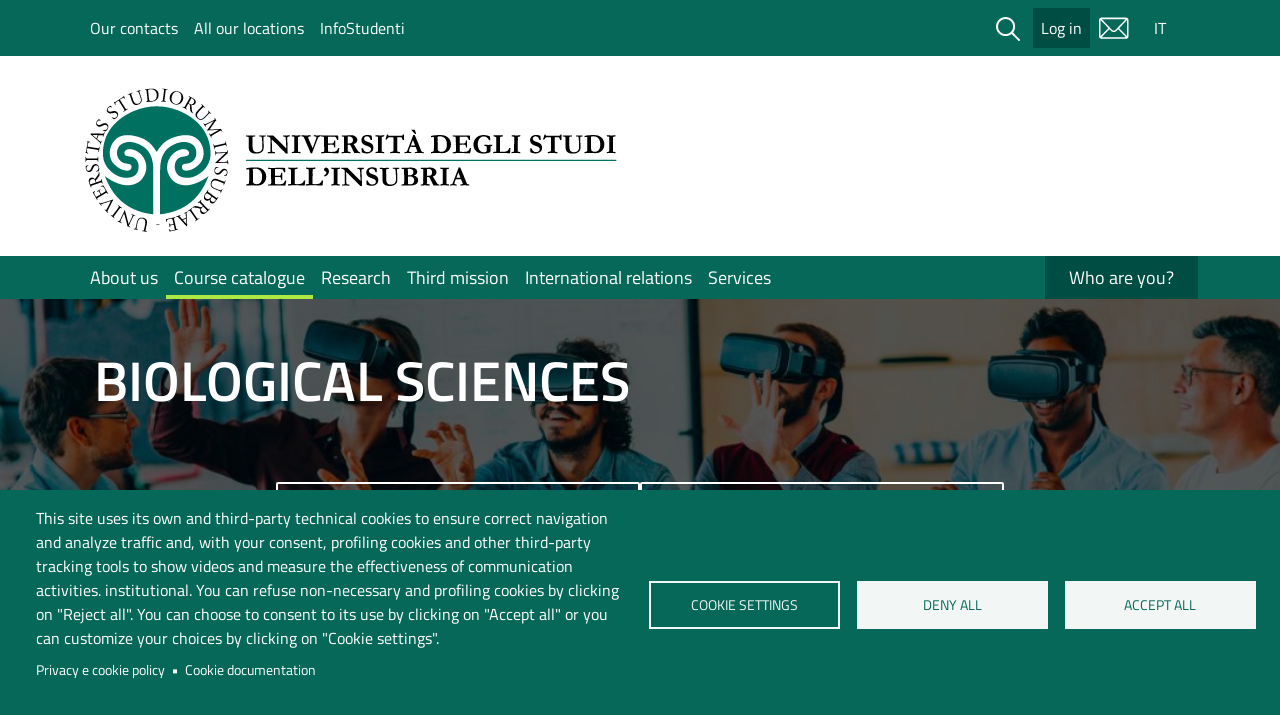

--- FILE ---
content_type: text/html; charset=UTF-8
request_url: https://www.uninsubria.eu/course-catalogue/course-list/degree-programs/biological-sciences
body_size: 24706
content:
<!DOCTYPE html>
<html lang="it" dir="ltr" prefix="content: http://purl.org/rss/1.0/modules/content/  dc: http://purl.org/dc/terms/  foaf: http://xmlns.com/foaf/0.1/  og: http://ogp.me/ns#  rdfs: http://www.w3.org/2000/01/rdf-schema#  schema: http://schema.org/  sioc: http://rdfs.org/sioc/ns#  sioct: http://rdfs.org/sioc/types#  skos: http://www.w3.org/2004/02/skos/core#  xsd: http://www.w3.org/2001/XMLSchema# ">
  <head>
    <meta charset="utf-8" />
<script type="text/plain" id="cookies_matomo" data-cookieconsent="matomo">var _paq = _paq || [];(function(){var u=(("https:" == document.location.protocol) ? "https://ingestion.webanalytics.italia.it/" : "http://ingestion.webanalytics.italia.it/");_paq.push(["setSiteId", "gV3j9OQ0AE"]);_paq.push(["setTrackerUrl", u+"matomo.php"]);_paq.push(["setDoNotTrack", 1]);if (!window.matomo_search_results_active) {_paq.push(["trackPageView"]);}_paq.push(["setIgnoreClasses", ["no-tracking","colorbox"]]);_paq.push(["enableLinkTracking"]);var d=document,g=d.createElement("script"),s=d.getElementsByTagName("script")[0];g.type="text/javascript";g.defer=true;g.async=true;g.src=u+"matomo.js";s.parentNode.insertBefore(g,s);})();</script>
<link rel="canonical" href="http://www.uninsubria.eu/course-catalogue/course-list/degree-programs/biological-sciences" />
<meta name="Generator" content="Drupal 9 (https://www.drupal.org)" />
<meta name="MobileOptimized" content="width" />
<meta name="HandheldFriendly" content="true" />
<meta name="viewport" content="width=device-width, initial-scale=1, shrink-to-fit=no" />
<meta http-equiv="x-ua-compatible" content="ie=edge" />
<link rel="icon" href="/themes/custom/uninsubria_base/favicon/favicon.ico" type="image/vnd.microsoft.icon" />

    <title>[F12R] BIOLOGICAL SCIENCES | Università degli studi dell&#039;Insubria</title>
    <link rel="stylesheet" media="all" href="/core/modules/system/css/components/ajax-progress.module.css?t9gbq7" />
<link rel="stylesheet" media="all" href="/core/modules/system/css/components/align.module.css?t9gbq7" />
<link rel="stylesheet" media="all" href="/core/modules/system/css/components/autocomplete-loading.module.css?t9gbq7" />
<link rel="stylesheet" media="all" href="/core/modules/system/css/components/fieldgroup.module.css?t9gbq7" />
<link rel="stylesheet" media="all" href="/core/modules/system/css/components/container-inline.module.css?t9gbq7" />
<link rel="stylesheet" media="all" href="/core/modules/system/css/components/clearfix.module.css?t9gbq7" />
<link rel="stylesheet" media="all" href="/core/modules/system/css/components/details.module.css?t9gbq7" />
<link rel="stylesheet" media="all" href="/core/modules/system/css/components/hidden.module.css?t9gbq7" />
<link rel="stylesheet" media="all" href="/core/modules/system/css/components/item-list.module.css?t9gbq7" />
<link rel="stylesheet" media="all" href="/core/modules/system/css/components/js.module.css?t9gbq7" />
<link rel="stylesheet" media="all" href="/core/modules/system/css/components/nowrap.module.css?t9gbq7" />
<link rel="stylesheet" media="all" href="/core/modules/system/css/components/position-container.module.css?t9gbq7" />
<link rel="stylesheet" media="all" href="/core/modules/system/css/components/progress.module.css?t9gbq7" />
<link rel="stylesheet" media="all" href="/core/modules/system/css/components/reset-appearance.module.css?t9gbq7" />
<link rel="stylesheet" media="all" href="/core/modules/system/css/components/resize.module.css?t9gbq7" />
<link rel="stylesheet" media="all" href="/core/modules/system/css/components/sticky-header.module.css?t9gbq7" />
<link rel="stylesheet" media="all" href="/core/modules/system/css/components/system-status-counter.css?t9gbq7" />
<link rel="stylesheet" media="all" href="/core/modules/system/css/components/system-status-report-counters.css?t9gbq7" />
<link rel="stylesheet" media="all" href="/core/modules/system/css/components/system-status-report-general-info.css?t9gbq7" />
<link rel="stylesheet" media="all" href="/core/modules/system/css/components/tabledrag.module.css?t9gbq7" />
<link rel="stylesheet" media="all" href="/core/modules/system/css/components/tablesort.module.css?t9gbq7" />
<link rel="stylesheet" media="all" href="/core/modules/system/css/components/tree-child.module.css?t9gbq7" />
<link rel="stylesheet" media="all" href="/libraries/cookiesjsr/dist/cookiesjsr.min.css?t9gbq7" />
<link rel="stylesheet" media="all" href="/core/modules/views/css/views.module.css?t9gbq7" />
<link rel="stylesheet" media="all" href="/modules/contrib/blazy/css/blazy.css?t9gbq7" />
<link rel="stylesheet" media="all" href="/modules/contrib/extlink/extlink.css?t9gbq7" />
<link rel="stylesheet" media="all" href="/modules/contrib/bootstrap_styles/css/bs_example_classes/background-color-classes.css?t9gbq7" />
<link rel="stylesheet" media="all" href="/modules/contrib/bootstrap_styles/css/bs_example_classes/text-color-classes.css?t9gbq7" />
<link rel="stylesheet" media="all" href="/modules/contrib/bootstrap_styles/css/bs_example_classes/padding-classes.css?t9gbq7" />
<link rel="stylesheet" media="all" href="/modules/contrib/bootstrap_styles/css/bs_example_classes/margin-classes.css?t9gbq7" />
<link rel="stylesheet" media="all" href="/modules/contrib/bootstrap_styles/css/bs_example_classes/border-classes.css?t9gbq7" />
<link rel="stylesheet" media="all" href="https://unpkg.com/aos@2.3.1/dist/aos.css" />
<link rel="stylesheet" media="all" href="/modules/contrib/bootstrap_styles/css/bs_example_classes/text-alignment-classes.css?t9gbq7" />
<link rel="stylesheet" media="all" href="/modules/contrib/bootstrap_styles/css/bs_example_classes/box-shadow-classes.css?t9gbq7" />
<link rel="stylesheet" media="all" href="/core/modules/layout_discovery/layouts/onecol/onecol.css?t9gbq7" />
<link rel="stylesheet" media="all" href="/modules/contrib/paragraphs/css/paragraphs.unpublished.css?t9gbq7" />
<link rel="stylesheet" media="all" href="/themes/contrib/bootstrap_barrio/css/components/user.css?t9gbq7" />
<link rel="stylesheet" media="all" href="/themes/contrib/bootstrap_barrio/css/components/progress.css?t9gbq7" />
<link rel="stylesheet" media="all" href="/themes/contrib/bootstrap_barrio/css/components/file.css?t9gbq7" />
<link rel="stylesheet" media="all" href="/libraries/bootstrap/bootstrap_5_1_3/bootstrap.min.css?t9gbq7" />
<link rel="stylesheet" media="all" href="/themes/contrib/bootstrap_barrio/css/components/affix.css?t9gbq7" />
<link rel="stylesheet" media="all" href="/themes/contrib/bootstrap_barrio/css/components/book.css?t9gbq7" />
<link rel="stylesheet" media="all" href="/themes/contrib/bootstrap_barrio/css/components/contextual.css?t9gbq7" />
<link rel="stylesheet" media="all" href="/themes/contrib/bootstrap_barrio/css/components/feed-icon.css?t9gbq7" />
<link rel="stylesheet" media="all" href="/themes/contrib/bootstrap_barrio/css/components/field.css?t9gbq7" />
<link rel="stylesheet" media="all" href="/themes/contrib/bootstrap_barrio/css/components/header.css?t9gbq7" />
<link rel="stylesheet" media="all" href="/themes/contrib/bootstrap_barrio/css/components/help.css?t9gbq7" />
<link rel="stylesheet" media="all" href="/themes/contrib/bootstrap_barrio/css/components/icons.css?t9gbq7" />
<link rel="stylesheet" media="all" href="/themes/contrib/bootstrap_barrio/css/components/image-button.css?t9gbq7" />
<link rel="stylesheet" media="all" href="/themes/contrib/bootstrap_barrio/css/components/item-list.css?t9gbq7" />
<link rel="stylesheet" media="all" href="/themes/contrib/bootstrap_barrio/css/components/list-group.css?t9gbq7" />
<link rel="stylesheet" media="all" href="/themes/contrib/bootstrap_barrio/css/components/media.css?t9gbq7" />
<link rel="stylesheet" media="all" href="/themes/contrib/bootstrap_barrio/css/components/page.css?t9gbq7" />
<link rel="stylesheet" media="all" href="/themes/contrib/bootstrap_barrio/css/components/search-form.css?t9gbq7" />
<link rel="stylesheet" media="all" href="/themes/contrib/bootstrap_barrio/css/components/shortcut.css?t9gbq7" />
<link rel="stylesheet" media="all" href="/themes/contrib/bootstrap_barrio/css/components/sidebar.css?t9gbq7" />
<link rel="stylesheet" media="all" href="/themes/contrib/bootstrap_barrio/css/components/site-footer.css?t9gbq7" />
<link rel="stylesheet" media="all" href="/themes/contrib/bootstrap_barrio/css/components/skip-link.css?t9gbq7" />
<link rel="stylesheet" media="all" href="/themes/contrib/bootstrap_barrio/css/components/table.css?t9gbq7" />
<link rel="stylesheet" media="all" href="/themes/contrib/bootstrap_barrio/css/components/tabledrag.css?t9gbq7" />
<link rel="stylesheet" media="all" href="/themes/contrib/bootstrap_barrio/css/components/tableselect.css?t9gbq7" />
<link rel="stylesheet" media="all" href="/themes/contrib/bootstrap_barrio/css/components/tablesort-indicator.css?t9gbq7" />
<link rel="stylesheet" media="all" href="/themes/contrib/bootstrap_barrio/css/components/ui.widget.css?t9gbq7" />
<link rel="stylesheet" media="all" href="/themes/contrib/bootstrap_barrio/css/components/tabs.css?t9gbq7" />
<link rel="stylesheet" media="all" href="/themes/contrib/bootstrap_barrio/css/components/toolbar.css?t9gbq7" />
<link rel="stylesheet" media="all" href="/themes/contrib/bootstrap_barrio/css/components/vertical-tabs.css?t9gbq7" />
<link rel="stylesheet" media="all" href="/themes/contrib/bootstrap_barrio/css/components/views.css?t9gbq7" />
<link rel="stylesheet" media="all" href="/themes/contrib/bootstrap_barrio/css/components/webform.css?t9gbq7" />
<link rel="stylesheet" media="all" href="/themes/contrib/bootstrap_barrio/css/components/ui-dialog.css?t9gbq7" />
<link rel="stylesheet" media="all" href="/themes/custom/uninsubria_default/css/style.css?t9gbq7" />
<link rel="stylesheet" media="all" href="/themes/contrib/bootstrap_barrio/css/components/breadcrumb.css?t9gbq7" />
<link rel="stylesheet" media="all" href="/themes/contrib/bootstrap_barrio/css/colors/messages/messages-white.css?t9gbq7" />
<link rel="stylesheet" media="all" href="/themes/custom/uninsubria_base/css/style_base.css?t9gbq7" />
<link rel="stylesheet" media="all" href="/themes/custom/uninsubria_base/css/colors.css?t9gbq7" />
<link rel="stylesheet" media="all" href="/themes/custom/uninsubria_base/fonts/montserrat.css?t9gbq7" />
<link rel="stylesheet" media="all" href="/themes/custom/uninsubria_base/fonts/titillium-web.css?t9gbq7" />
<link rel="stylesheet" media="print" href="/themes/contrib/bootstrap_barrio/css/print.css?t9gbq7" />

    
  </head>
  <body class="layout-no-sidebars site-sten path-ugov">
    <a href="#main-content" class="visually-hidden-focusable skip-link">
      Skip to main content
    </a>
    
      <div class="dialog-off-canvas-main-canvas" data-off-canvas-main-canvas>
    <div id="page-wrapper">
	<div id="page">
		<header id="header" class="header" role="banner" aria-label="Site header">
												<nav class="navbar" id="navbar-top">
													<div class="container">
														
							  <section class="region region-top-header">
    

		<nav role="navigation" aria-label="Menù di info"  id="block-menudiinfo" class="block block-menu navigation menu--menu-di-info">
				

							
              <ul class="clearfix nav">
                    <li class="nav-item">
                <a href="/our-contacts" title="Our contacts" class="nav-link nav-link--our-contacts" data-drupal-link-system-path="node/172">Our contacts</a>
              </li>
                <li class="nav-item">
                <a href="/about-us/locations-and-hours/all-our-locations" title="All our seats" class="nav-link nav-link--about-us-locations-and-hours-all-our-locations" data-drupal-link-system-path="node/15">All our locations</a>
              </li>
                <li class="nav-item">
                <a href="/services/all-services/infostudenti-information-service-students" title="Infostudenti - Information service for students" class="nav-link nav-link--services-all-services-infostudenti-information-service-students" data-drupal-link-system-path="node/120">InfoStudenti</a>
              </li>
        </ul>
  


			</nav>

  </section>

															<div class="form-inline navbar-form ml-auto">
									  <section class="row region region-top-header-form">
    

		<nav role="navigation" aria-label="Menù di servizio"  id="block-menudiservizio" class="block block-menu navigation menu--menu-di-servizio">
				

							
							<ul class="clearfix nav">
																	
											<li class="nav-item d-none d-xl-block">

							<button type="button" class="btn modal-btn white" data-bs-toggle="modal" data-bs-target="#ModalCenter">
								<span class="visually-hidden">Cerca</span>
								<img src="/themes/custom/uninsubria_base/icons/lens_new.svg" alt="icona lente di ricerca" class="search__icon--white" aria-hidden="true">
							</button>

						
						</li>
															
												<li class="nav-item">
								<a href="/log" class="menu-servizi__login bg-dark-green nav-link nav-link--log" title="Log in " data-drupal-link-system-path="node/443">Log in</a>
							
						</li>
															
												<li class="nav-item">
								<a href="https://email.uninsubria.it" class="menu-servizi__mail nav-link nav-link-https--emailuninsubriait" title="Vai al servizio mail">Mail</a>
							
						</li>
															
												<li class="nav-item">
								<a href="https://www.uninsubria.it/" class="menu-servizi__lingua nav-link nav-link-https--wwwuninsubriait-" title="Vai al portale italiano">IT</a>
							
						</li>
									</ul>
			


			</nav>
<div id="block-modalsearch" class="block block-block-content block-block-content8b602f61-38bb-4290-8324-3fa49f6d0f92">
  
    
      <div class="content">
      
            <div class="clearfix text-formatted field field--name-body field--type-text-with-summary field--label-hidden field__item"><div class="modal modal-search fade" role="dialog" aria-modal="true" tabindex="-1" id="ModalCenter" aria-labelledby="ModalCenterTitle"><div class="modal-dialog"><div class="modal-content container"><div class="modal-header"><span class="modal-title visually-hidden" id="ModalCenterTitle">Cerca</span> <button class="btn-close white" type="button" data-bs-dismiss="modal" aria-label="Close"></button></div><div class="modal-body"><form class="search-form search-block-form form-row" accept-charset="UTF-8" id="search-block-form-modal" method="get" action="/search/google"><fieldset class="js-form-item js-form-type-search form-type-search js-form-item-keys form-item-keys form-no-label"><p><label class="visually-hidden" for="edit-keys">Campo cerca</label> <input class="form-search form-control" placeholder="Cerca" maxlength="128" size="15" value="" name="keys" id="edit-keys-modal" type="search" data-drupal-selector="edit-keys" title="Inserisci i termini da cercare."></p></fieldset><div class="form-actions js-form-wrapper form-wrapper" data-drupal-selector="edit-actions"><button class="button js-form-submit form-submit btn" value="Cerca" id="edit-submit" type="submit" data-drupal-selector="edit-submit">Cerca</button></div></form><p><img class="img-fluid d-inline-block align-top" alt="Home" src="/sites/default/files/logo-new.png" width="210" height="77" loading="lazy" typeof="Image"></p></div></div></div></div></div>
      
    </div>
  </div>

  </section>

								</div>
																					</div>
											</nav>
								<nav class="navbar navbar-expand-lg" id="navbar-main">
											<div class="container">
												        <a href="/" title="Home" rel="home" class="navbar-brand">
              <img src="/themes/custom/uninsubria_base/images/SigilloAteneoTestoColori.svg" alt="Home" class="img-fluid d-inline-block align-top" />
            
    </a>
    

													<button class="navbar-toggler btn-hamburger btn-hamburger--close collapsed" type="button" data-bs-toggle="collapse" data-bs-target="#CollapsingNavbar" aria-controls="CollapsingNavbar" aria-expanded="false" aria-label="Apri menu principale">
								<span class="hamburger-box">
									<span class="hamburger-inner"></span>
								</span>
							</button>
							<div class="collapse navbar-collapse justify-content-end full-width" id="CollapsingNavbar">
																	<div class="container">
										<div class="container px-0">
											  <section class="region region-primary-menu">
    

		<nav role="navigation" aria-label="Navigazione principale"  id="block-navigazioneprincipale" class="menu--main-nc bg--green block block-menu navigation menu--main">
				

							
              <ul data-region="primary_menu" class="clearfix nav navbar-nav">
                                    <li class="nav-item menu-item--expanded dropdown">
                                <button class="nav-link dropdown-toggle nav-link-" data-bs-toggle="dropdown" aria-expanded="false" aria-haspopup="true" type="button">About us</button>
                          <div class="dropdown-menu full-width " role="menu">
        <div class="container">
          <ul class="row row-cols-1 row-cols-lg-5">
                                    <li class="col">
                                      <span title="Who are we?">Who are we?</span>
                            <ul class="menu-ul-liv-2 list-unstyled">
                        <li class="menu-li-liv-2">
          
            <a href="/about-us/who-are-we/people" title="People" class="nav-link--about-us-who-are-we-people" data-drupal-link-system-path="node/719">People</a>
        </li>
                      <li class="menu-li-liv-2">
          
            <a href="/about-us/who-are-we/strategic-planning-and-guidelines-0" class="nav-link--about-us-who-are-we-strategic-planning-and-guidelines-0" data-drupal-link-system-path="node/724">Strategic planning and guidelines</a>
        </li>
                      <li class="menu-li-liv-2">
          
            <a href="/about-us/who-are-we/our-results-and-rankings" class="nav-link--about-us-who-are-we-our-results-and-rankings" data-drupal-link-system-path="node/725">Our results and rankings</a>
        </li>
                      <li class="menu-li-liv-2">
          
            <a href="/about-us/who-are-we/university-governing-bodies" class="nav-link--about-us-who-are-we-university-governing-bodies" data-drupal-link-system-path="node/727">University governing bodies</a>
        </li>
                      <li class="menu-li-liv-2">
          
            <a href="/about-us/who-are-we/communication" class="nav-link--about-us-who-are-we-communication" data-drupal-link-system-path="node/728">Communication</a>
        </li>
                      <li class="menu-li-liv-2">
          
            <a href="/about-us/who-are-we/support-uninsubria" class="nav-link--about-us-who-are-we-support-uninsubria" data-drupal-link-system-path="node/729">Support UnInsubria</a>
        </li>
                    </ul>
      
            
              

        </li>
                                <li class="col">
                                      <span title="Our quality">Our quality</span>
                            <ul class="menu-ul-liv-2 list-unstyled">
                        <li class="menu-li-liv-2">
          
            <a href="/about-us/our-quality/university-quality" title="University quality" class="nav-link--about-us-our-quality-university-quality" data-drupal-link-system-path="node/720">University quality</a>
        </li>
                      <li class="menu-li-liv-2">
          
            <a href="/about-us/our-quality/quality-assurance-system" title="Quality Assurance System" class="nav-link--about-us-our-quality-quality-assurance-system" data-drupal-link-system-path="node/723">Quality Assurance System</a>
        </li>
                      <li class="menu-li-liv-2">
          
            <a href="/about-us/our-quality/activities-participation-and-training" title="Activities for participation and training" class="nav-link--about-us-our-quality-activities-participation-and-training" data-drupal-link-system-path="node/740">Activities for participation and training</a>
        </li>
                      <li class="menu-li-liv-2">
          
            <a href="/about-us/our-quality/student-opinions" title="Student opinions" class="nav-link--about-us-our-quality-student-opinions" data-drupal-link-system-path="node/741">Student opinions</a>
        </li>
                      <li class="menu-li-liv-2">
          
            <a href="/about-us/our-quality/reference-legislation" title="Reference legislation" class="nav-link--about-us-our-quality-reference-legislation" data-drupal-link-system-path="node/742">Reference legislation</a>
        </li>
                    </ul>
      
            
              

        </li>
                                <li class="col">
                                      <span title="Locations and opening hours">Locations and hours</span>
                            <ul class="menu-ul-liv-2 list-unstyled">
                        <li class="menu-li-liv-2">
          
            <a href="/about-us/locations-and-hours/opening-hours" title="Opening hours" class="nav-link--about-us-locations-and-hours-opening-hours" data-drupal-link-system-path="node/743">Opening hours</a>
        </li>
                      <li class="menu-li-liv-2">
          
            <a href="/about-us/locations-and-hours/academic-calendar" class="nav-link--about-us-locations-and-hours-academic-calendar" data-drupal-link-system-path="node/444">Academic calendar</a>
        </li>
                      <li class="menu-li-liv-2">
          
            <a href="/about-us/locations-and-hours/all-our-locations" title="Our locations" class="nav-link--about-us-locations-and-hours-all-our-locations" data-drupal-link-system-path="node/15">All our locations</a>
        </li>
                    </ul>
      
            
              

        </li>
                                <li class="col">
                                      <span title="Our communication">Our communication</span>
                            <ul class="menu-ul-liv-2 list-unstyled">
                        <li class="menu-li-liv-2">
          
            <a href="/about-us/our-communication/today-insubria" title="Events" class="nav-link--about-us-our-communication-today-insubria" data-drupal-link-system-path="node/24">Events</a>
        </li>
                      <li class="menu-li-liv-2">
          
            <a href="/about-us/our-communication/news" title="News" class="nav-link--about-us-our-communication-news" data-drupal-link-system-path="node/29">News</a>
        </li>
                      <li class="menu-li-liv-2">
          
            <a href="/about-us/our-communication/notices" title="Notices" class="nav-link--about-us-our-communication-notices" data-drupal-link-system-path="node/32">Notices</a>
        </li>
                    </ul>
      
            
              

        </li>
                                <li class="col">
                                      																			
  
  <div class="menu_link_content menu-link-contentmain view-mode-default menu-dropdown menu-dropdown-1 menu-type-default">
              
            <div class="field field--name-field-presentazione field--type-entity-reference field--label-hidden field__item">  <img src="/sites/sten/files/styles/media_library/public/2024-01/cloister_sant%27abbondio.jpg?itok=5yha0Inf" width="220" height="147" alt="Cloister and bell towers of the Sant&#039;Abbondio seat" loading="lazy" typeof="foaf:Image" class="image-style-media-library" />


</div>
      
      </div>



						              <a href="/about-us/our-values-our-facts" title="Our values, our facts" data-drupal-link-system-path="node/4">Our values, our facts</a>
            
              

        </li>
              </ul><!-- end row -->
      </div>
    </div>
          
                  </li>
                              <li class="nav-item menu-item--expanded dropdown">
                                <button class="nav-link dropdown-toggle nav-link-" data-bs-toggle="dropdown" aria-expanded="false" aria-haspopup="true" type="button">Course catalogue</button>
                          <div class="dropdown-menu full-width " role="menu">
        <div class="container">
          <ul class="row row-cols-1 row-cols-lg-5">
                                    <li class="col">
                                      <span title="Course list">Course list</span>
                            <ul class="menu-ul-liv-2 list-unstyled">
                        <li class="menu-li-liv-2">
          
            <a href="/course-catalogue/course-list/degree-programs" title="Degree programs" class="nav-link--course-catalogue-course-list-degree-programs" data-drupal-link-system-path="node/11">Degree programs</a>
        </li>
                      <li class="menu-li-liv-2">
          
            <a href="/phds" class="nav-link--phds" data-drupal-link-system-path="node/45">Ph.D. - Doctoral programs</a>
        </li>
                      <li class="menu-li-liv-2">
          
            <a href="/course-catalogue/course-list/professional-programs" class="nav-link--course-catalogue-course-list-professional-programs" data-drupal-link-system-path="node/46">Professional programs</a>
        </li>
                      <li class="menu-li-liv-2">
          
            <a href="/course-catalogue/course-list/summer-and-winter-schools" title="Summer and Winter Schools" class="nav-link--course-catalogue-course-list-summer-and-winter-schools" data-drupal-link-system-path="node/93">Summer and Winter Schools</a>
        </li>
                      <li class="menu-li-liv-2">
          
            <a href="/course-catalogue/course-list/other-programs" class="nav-link--course-catalogue-course-list-other-programs" data-drupal-link-system-path="node/48">Other programs</a>
        </li>
                    </ul>
      
            
              

        </li>
                                <li class="col">
                                      <span title="Tips and useful resources">Tips and useful resources</span>
                            <ul class="menu-ul-liv-2 list-unstyled">
                        <li class="menu-li-liv-2">
          
            <a href="/services/uninsubria-living/enrollment-procedures" title="Enrollment procedures" class="nav-link--services-uninsubria-living-enrollment-procedures" data-drupal-link-system-path="node/187">Enrollment procedures</a>
        </li>
                      <li class="menu-li-liv-2">
          
            <a href="/services/uninsubria-living/pre-enrollment-non-ue-students" title="Pre-enrollment procedures for non UE international students" class="nav-link--services-uninsubria-living-pre-enrollment-non-ue-students" data-drupal-link-system-path="node/186">Pre-enrollment - non UE students</a>
        </li>
                      <li class="menu-li-liv-2">
          
            <a href="/international-relations/international-relations/formalities" title="Formalities" class="nav-link--international-relations-international-relations-formalities" data-drupal-link-system-path="node/415">Formalities</a>
        </li>
                    </ul>
      
            
              

        </li>
                                <li class="col">
                                      <span title="Opportunities for students">Opportunities for students</span>
                            <ul class="menu-ul-liv-2 list-unstyled">
                        <li class="menu-li-liv-2">
          
            <a href="/course-catalogue/opportunities-students/right-study-and-support" class="nav-link--course-catalogue-opportunities-students-right-study-and-support" data-drupal-link-system-path="node/413">Right to study and support</a>
        </li>
                      <li class="menu-li-liv-2">
          
            <a href="/course-catalogue/opportunities-students/medical-scientist-project" title="The Medical-Scientist Project" class="nav-link--course-catalogue-opportunities-students-medical-scientist-project" data-drupal-link-system-path="node/298">The Medical-Scientist Project</a>
        </li>
                    </ul>
      
            
              

        </li>
                                <li class="col">
                                      																			
  
  <div class="menu_link_content menu-link-contentmain view-mode-default menu-dropdown menu-dropdown-1 menu-type-default">
              
            <div class="field field--name-field-presentazione field--type-entity-reference field--label-hidden field__item">  <img src="/sites/sten/files/styles/media_library/public/2023-09/Sezione%20discover%20our%20courses.jpg?itok=wlf78yUW" width="220" height="147" alt="Picture of a student writing on a notebook" loading="lazy" typeof="foaf:Image" class="image-style-media-library" />


</div>
      
      </div>



						              <a href="/course-catalogue/study-insubria" title="Study @ INSUBRIA!" data-drupal-link-system-path="node/57">Study @ INSUBRIA!</a>
            
              

        </li>
              </ul><!-- end row -->
      </div>
    </div>
          
                  </li>
                              <li class="nav-item menu-item--expanded dropdown">
                                <button title="Research" class="nav-link dropdown-toggle nav-link-" data-bs-toggle="dropdown" aria-expanded="false" aria-haspopup="true" type="button">Research</button>
                          <div class="dropdown-menu full-width " role="menu">
        <div class="container">
          <ul class="row row-cols-1 row-cols-lg-5">
                                    <li class="col">
                                      <span title="Our research">Our research</span>
                            <ul class="menu-ul-liv-2 list-unstyled">
                        <li class="menu-li-liv-2">
          
            <a href="/research/our-research/departments-and-research-centres" title="Departments and research centres" class="nav-link--research-our-research-departments-and-research-centres" data-drupal-link-system-path="node/241">Departments and research centres</a>
        </li>
                      <li class="menu-li-liv-2">
          
            <a href="/research/our-research/funded-research-projects" title="Funded research projects" class="nav-link--research-our-research-funded-research-projects" data-drupal-link-system-path="node/242">Funded research projects</a>
        </li>
                      <li class="menu-li-liv-2">
          
            <a href="https://uninsubria.unifind.cineca.it/" title="Publications and more" class="nav-link-https--uninsubriaunifindcinecait-">Publications and more</a>
        </li>
                      <li class="menu-li-liv-2">
          
            <a href="/research/services-and-support/workuninsubria/ethics-and-research" title="Ethics and Research" class="nav-link--research-services-and-support-workuninsubria-ethics-and-research" data-drupal-link-system-path="node/217">Ethics and Research</a>
        </li>
                      <li class="menu-li-liv-2">
          
            <a href="/research/our-research/hr-excellence-research" title="HR Excellence in Research" class="nav-link--research-our-research-hr-excellence-research" data-drupal-link-system-path="node/214">HR Excellence in Research</a>
        </li>
                      <li class="menu-li-liv-2">
          
            <a href="/research/our-research/agevola" title="Interdepartmental projects: Age.Vol.A" class="nav-link--research-our-research-agevola" data-drupal-link-system-path="node/209">Interdepartmental projects: Age.Vol.A</a>
        </li>
                    </ul>
      
            
              

        </li>
                                <li class="col">
                                      <span title="Calls and opportunities">Calls and opportunities</span>
                            <ul class="menu-ul-liv-2 list-unstyled">
                        <li class="menu-li-liv-2">
          
            <a href="/research/calls-and-opportunities/era-researchers-recruitment" title="ERA: Researcher&#039;s recruitment" class="nav-link--research-calls-and-opportunities-era-researchers-recruitment" data-drupal-link-system-path="node/202">ERA: Researcher&#039;s recruitment</a>
        </li>
                      <li class="menu-li-liv-2">
          
            <a href="https://www.researchprofessional.com/0/rr/home" title="External funding and calls" class="nav-link-https--wwwresearchprofessionalcom-0-rr-home">External funding and calls</a>
        </li>
                      <li class="menu-li-liv-2">
          
            <a href="/research/calls-and-opportunities/apply-us" title="Apply with us!" class="nav-link--research-calls-and-opportunities-apply-us" data-drupal-link-system-path="node/244">Apply with us!</a>
        </li>
                    </ul>
      
            
              

        </li>
                                <li class="col">
                                      <span title="Services and support for researchers">Services and support</span>
                            <ul class="menu-ul-liv-2 list-unstyled">
                        <li class="menu-li-liv-2">
          
            <a href="/research/services-and-support/workuninsubria" title="Work@Uninsubria" class="nav-link--research-services-and-support-workuninsubria" data-drupal-link-system-path="node/216">Work@Uninsubria</a>
        </li>
                      <li class="menu-li-liv-2">
          
            <a href="/research/services-and-support/training-researchers" title="Training for researchers" class="nav-link--research-services-and-support-training-researchers" data-drupal-link-system-path="node/218">Training for researchers</a>
        </li>
                      <li class="menu-li-liv-2">
          
            <a href="/services/all-services/libraries" title="Library services" class="nav-link--services-all-services-libraries" data-drupal-link-system-path="node/414">Library services</a>
        </li>
                      <li class="menu-li-liv-2">
          
            <a href="/about-us/our-communication/news" title="News" class="nav-link--about-us-our-communication-news" data-drupal-link-system-path="node/29">News</a>
        </li>
                      <li class="menu-li-liv-2">
          
            <a href="/about-us/our-communication/today-insubria" title="Upcoming events" class="nav-link--about-us-our-communication-today-insubria" data-drupal-link-system-path="node/24">Upcoming events</a>
        </li>
                    </ul>
      
            
              

        </li>
                                <li class="col">
                                      																			
  
  <div class="menu_link_content menu-link-contentmain view-mode-default menu-dropdown menu-dropdown-1 menu-type-default">
              
            <div class="field field--name-field-presentazione field--type-entity-reference field--label-hidden field__item">  <img src="/sites/sten/files/styles/media_library/public/2023-09/julia-koblitz-RlOAwXt2fEA-unsplash.jpg?itok=xMFRrRI7" width="220" height="138" alt="Picture of a researcher" loading="lazy" typeof="foaf:Image" class="image-style-media-library" />


</div>
      
      </div>



						              <a href="/research/researchuninsubria" title="Research@Uninsubria" data-drupal-link-system-path="node/91">Research@Uninsubria</a>
            
              

        </li>
              </ul><!-- end row -->
      </div>
    </div>
          
                  </li>
                              <li class="nav-item menu-item--expanded dropdown">
                                <button title="Third mission" class="nav-link dropdown-toggle nav-link-" data-bs-toggle="dropdown" aria-expanded="false" aria-haspopup="true" type="button">Third mission</button>
                          <div class="dropdown-menu full-width " role="menu">
        <div class="container">
          <ul class="row row-cols-1 row-cols-lg-5">
                                    <li class="col">
                                      																			
  
  <div class="menu_link_content menu-link-contentmain view-mode-default menu-dropdown menu-dropdown-1 menu-type-default">
              
      </div>



						              <span title="Uninsubria and businesses">Uninsubria and businesses</span>
            
              

        </li>
                                <li class="col">
                                      																			
  
  <div class="menu_link_content menu-link-contentmain view-mode-default menu-dropdown menu-dropdown-1 menu-type-default">
              
      </div>



						              <span title="Uninsubria and Society">Uninsubria and Society</span>
            
              

        </li>
              </ul><!-- end row -->
      </div>
    </div>
          
                  </li>
                              <li class="nav-item menu-item--expanded dropdown">
                                <button class="nav-link dropdown-toggle nav-link-" data-bs-toggle="dropdown" aria-expanded="false" aria-haspopup="true" type="button">International relations</button>
                          <div class="dropdown-menu full-width " role="menu">
        <div class="container">
          <ul class="row row-cols-1 row-cols-lg-5">
                                    <li class="col">
                                      <span title="Programmes">Programmes</span>
                            <ul class="menu-ul-liv-2 list-unstyled">
                        <li class="menu-li-liv-2">
          
            <a href="/international-relations/programmes/exchange-programs" class="nav-link--international-relations-programmes-exchange-programs" data-drupal-link-system-path="node/465">Exchange Programs</a>
        </li>
                      <li class="menu-li-liv-2">
          
            <a href="/international-relations/programmes/erasmus-programme" title="Erasmus+ programme" class="nav-link--international-relations-programmes-erasmus-programme" data-drupal-link-system-path="node/208">Erasmus+ programme</a>
        </li>
                      <li class="menu-li-liv-2">
          
            <a href="/international-relations/programmes/degree-seeking-students" title="Degree-seeking students" class="nav-link--international-relations-programmes-degree-seeking-students" data-drupal-link-system-path="node/203">Degree-seeking students</a>
        </li>
                      <li class="menu-li-liv-2">
          
            <a href="/international-relations/programmes/free-mover-students" title="Free mover students" class="nav-link--international-relations-programmes-free-mover-students" data-drupal-link-system-path="node/205">Free mover students</a>
        </li>
                      <li class="menu-li-liv-2">
          
            <a href="/international-relations/programmes/double-degree-programs" title="Double degree programs" class="nav-link--international-relations-programmes-double-degree-programs" data-drupal-link-system-path="node/184">Double degree programs</a>
        </li>
                    </ul>
      
            
              

        </li>
                                <li class="col">
                                      <span title="Agreements">International relations</span>
                            <ul class="menu-ul-liv-2 list-unstyled">
                        <li class="menu-li-liv-2">
          
            <a href="/international-relations/international-relations/international-agreements" title="International agreements" class="nav-link--international-relations-international-relations-international-agreements" data-drupal-link-system-path="node/194">International agreements</a>
        </li>
                      <li class="menu-li-liv-2">
          
            <a href="/international-relations/international-relations/formalities" class="nav-link--international-relations-international-relations-formalities" data-drupal-link-system-path="node/415">Formalities</a>
        </li>
                    </ul>
      
            
              

        </li>
                                <li class="col">
                                      																			
  
  <div class="menu_link_content menu-link-contentmain view-mode-default menu-dropdown menu-dropdown-1 menu-type-default">
              
            <div class="field field--name-field-presentazione field--type-entity-reference field--label-hidden field__item">  <img src="/sites/sten/files/styles/media_library/public/2023-09/kyle-glenn-nXt5HtLmlgE-unsplash.jpg?itok=TizENYQF" width="220" height="147" alt="Foto di un mappamondo " loading="lazy" typeof="foaf:Image" class="image-style-media-library" />


</div>
      
      </div>



						              <a href="/international-relations/internationalization-uninsubria" title="Internationalization @Uninsubria" data-drupal-link-system-path="node/92">Internationalization @Uninsubria</a>
            
              

        </li>
              </ul><!-- end row -->
      </div>
    </div>
          
                  </li>
                              <li class="nav-item menu-item--expanded dropdown">
                                <button class="nav-link dropdown-toggle nav-link-" data-bs-toggle="dropdown" aria-expanded="false" aria-haspopup="true" type="button">Services</button>
                          <div class="dropdown-menu full-width " role="menu">
        <div class="container">
          <ul class="row row-cols-1 row-cols-lg-5">
                                    <li class="col">
                                      <span>UnInsubria living</span>
                            <ul class="menu-ul-liv-2 list-unstyled">
                        <li class="menu-li-liv-2">
          
            <a href="/services/uninsubria-living/enrollment-procedures" title="Enrollment procedures" class="nav-link--services-uninsubria-living-enrollment-procedures" data-drupal-link-system-path="node/187">Enrollment procedures</a>
        </li>
                      <li class="menu-li-liv-2">
          
            <a href="/services/uninsubria-living/pre-enrollment-non-ue-students" title="Pre-enrollment procedures for non UE international students" class="nav-link--services-uninsubria-living-pre-enrollment-non-ue-students" data-drupal-link-system-path="node/186">Pre-enrollment - non UE students</a>
        </li>
                      <li class="menu-li-liv-2">
          
            <a href="/services/all-services/accommodation" class="nav-link--services-all-services-accommodation" data-drupal-link-system-path="node/342">Accommodation</a>
        </li>
                      <li class="menu-li-liv-2">
          
            <a href="/services/all-services/health" class="nav-link--services-all-services-health" data-drupal-link-system-path="node/411">Health</a>
        </li>
                    </ul>
      
            
              

        </li>
                                <li class="col">
                                      <span>Counselling and support</span>
                            <ul class="menu-ul-liv-2 list-unstyled">
                        <li class="menu-li-liv-2">
          
            <a href="/services/all-services/infostudenti-information-service-students" class="nav-link--services-all-services-infostudenti-information-service-students" data-drupal-link-system-path="node/120">Infostudenti</a>
        </li>
                      <li class="menu-li-liv-2">
          
            <a href="/services/all-services?title=&amp;field_ambito_servizi_target_id=6&amp;field_dest_servizi_target_id=All&amp;field_mod_fruizione_value=All&amp;field_accesso_con_value=All" class="nav-link--services-all-servicestitlefield-ambito-servizi-target-id6field-dest-servizi-target-idallfield-mod-fruizione-valueallfield-accesso-con-valueall" data-drupal-link-query="{&quot;field_accesso_con_value&quot;:&quot;All&quot;,&quot;field_ambito_servizi_target_id&quot;:&quot;6&quot;,&quot;field_dest_servizi_target_id&quot;:&quot;All&quot;,&quot;field_mod_fruizione_value&quot;:&quot;All&quot;,&quot;title&quot;:&quot;&quot;}" data-drupal-link-system-path="node/17">Listening and counseling</a>
        </li>
                    </ul>
      
            
              

        </li>
                                <li class="col">
                                      <span>Other services and tools</span>
                            <ul class="menu-ul-liv-2 list-unstyled">
                        <li class="menu-li-liv-2">
          
            <a href="/services/all-services/libraries" class="nav-link--services-all-services-libraries" data-drupal-link-system-path="node/414">Libraries</a>
        </li>
                      <li class="menu-li-liv-2">
          
            <a href="/services/all-services/idem-authentication" class="nav-link--services-all-services-idem-authentication" data-drupal-link-system-path="node/149">IDEM Authentication</a>
        </li>
                    </ul>
      
            
              

        </li>
                                <li class="col">
                                      																			
  
  <div class="menu_link_content menu-link-contentmain view-mode-default menu-dropdown menu-dropdown-1 menu-type-default">
              
            <div class="field field--name-field-presentazione field--type-entity-reference field--label-hidden field__item">  <img src="/sites/sten/files/styles/media_library/public/2023-09/john-schnobrich-FlPc9_VocJ4-unsplash%281%29.jpg?itok=IJosBon6" width="220" height="147" alt="Picture of two people browsing the web on a laptop" loading="lazy" typeof="foaf:Image" class="image-style-media-library" />


</div>
      
      </div>



						              <a href="/services/all-services" data-drupal-link-system-path="node/17">All services</a>
            
              

        </li>
              </ul><!-- end row -->
      </div>
    </div>
          
                  </li>
                    </ul>
      


			</nav>


		<nav role="navigation" aria-label="Menù target"  id="block-menutarget" class="block block-menu navigation menu--menu-target">
				

							
              <div data-region="primary_menu" class="clearfix nav navbar-nav">
    <button class="nav-link dropdown-toggle nav-link-" data-bs-toggle="dropdown" aria-expanded="false" aria-haspopup="true" type="button">Who are you?</button>
      <div class="dropdown-menu full-width">
      <div class="container">
      <ul>
                    <li class="nav-item">
                          <a href="/students" title="Students" class="nav-link nav-link--students text-dark" data-drupal-link-system-path="node/6">Students</a>
                                          
  
  <div class="menu_link_content menu-link-contentmenu-target view-mode-default menu-dropdown menu-dropdown-0 menu-type-default">
              
  <div class="field field--name-field-immagine-menu-target field--type-entity-reference field--label-above">
    <div class="field__label">Icona menu target</div>
              <div class="field__item"><div>
  
  
  <div class="field field--name-field-media-image field--type-image field--label-visually_hidden">
    <div class="field__label visually-hidden">Immagine</div>
              <div class="field__item">  <img src="/sites/sten/files/2023-08/Shape%204.svg" alt="Students" loading="lazy" typeof="foaf:Image" />

</div>
          </div>

</div>
</div>
          </div>

  <div class="field field--name-field-link field--type-link field--label-above">
    <div class="field__label">link</div>
              <div class="field__item"><a href="/students">/students</a></div>
          </div>

      </div>



                        </li>
                <li class="nav-item">
                          <a href="/graduates" class="nav-link nav-link--graduates text-dark" data-drupal-link-system-path="node/8">Graduates</a>
                                          
  
  <div class="menu_link_content menu-link-contentmenu-target view-mode-default menu-dropdown menu-dropdown-0 menu-type-default">
              
  <div class="field field--name-field-immagine-menu-target field--type-entity-reference field--label-above">
    <div class="field__label">Icona menu target</div>
              <div class="field__item"><div>
  
  
  <div class="field field--name-field-media-image field--type-image field--label-visually_hidden">
    <div class="field__label visually-hidden">Immagine</div>
              <div class="field__item">  <img src="/sites/sten/files/2023-08/Shape%203%20%281%29.svg" alt="Graduates" loading="lazy" typeof="foaf:Image" />

</div>
          </div>

</div>
</div>
          </div>

  <div class="field field--name-field-link field--type-link field--label-above">
    <div class="field__label">link</div>
              <div class="field__item"><a href="/graduates">/graduates</a></div>
          </div>

      </div>



                        </li>
                <li class="nav-item">
                          <a href="/staff" class="nav-link nav-link--staff text-dark" data-drupal-link-system-path="node/9">Staff</a>
                                          
  
  <div class="menu_link_content menu-link-contentmenu-target view-mode-default menu-dropdown menu-dropdown-0 menu-type-default">
              
  <div class="field field--name-field-immagine-menu-target field--type-entity-reference field--label-above">
    <div class="field__label">Icona menu target</div>
              <div class="field__item"><div>
  
  
  <div class="field field--name-field-media-image field--type-image field--label-visually_hidden">
    <div class="field__label visually-hidden">Immagine</div>
              <div class="field__item">  <img src="/sites/sten/files/2023-08/Shape%205.svg" alt="Institutions" loading="lazy" typeof="foaf:Image" />

</div>
          </div>

</div>
</div>
          </div>

  <div class="field field--name-field-link field--type-link field--label-above">
    <div class="field__label">link</div>
              <div class="field__item"><a href="/staff">/staff</a></div>
          </div>

      </div>



                        </li>
                <li class="nav-item">
                          <a href="/institutions" title="Institutions" class="nav-link nav-link--institutions text-dark" data-drupal-link-system-path="node/10">Institutions</a>
                                          
  
  <div class="menu_link_content menu-link-contentmenu-target view-mode-default menu-dropdown menu-dropdown-0 menu-type-default">
              
  <div class="field field--name-field-immagine-menu-target field--type-entity-reference field--label-above">
    <div class="field__label">Icona menu target</div>
              <div class="field__item"><div>
  
  
  <div class="field field--name-field-media-image field--type-image field--label-visually_hidden">
    <div class="field__label visually-hidden">Immagine</div>
              <div class="field__item">  <img src="/sites/sten/files/2023-08/Shape%202_0.svg" alt="Staff" loading="lazy" typeof="foaf:Image" />

</div>
          </div>

</div>
</div>
          </div>

  <div class="field field--name-field-link field--type-link field--label-above">
    <div class="field__label">link</div>
              <div class="field__item"><a href="/institutions">/institutions</a></div>
          </div>

      </div>



                        </li>
        </ul>
    </div>
    </div>
  


			</nav>


		<nav role="navigation" aria-label="Menù di info"  id="block-menudiinfo-2" class="block block-menu navigation menu--menu-di-info">
				

							
              <ul class="clearfix nav">
                    <li class="nav-item">
                <a href="/our-contacts" title="Our contacts" class="nav-link nav-link--our-contacts" data-drupal-link-system-path="node/172">Our contacts</a>
              </li>
                <li class="nav-item">
                <a href="/about-us/locations-and-hours/all-our-locations" title="All our seats" class="nav-link nav-link--about-us-locations-and-hours-all-our-locations" data-drupal-link-system-path="node/15">All our locations</a>
              </li>
                <li class="nav-item">
                <a href="/services/all-services/infostudenti-information-service-students" title="Infostudenti - Information service for students" class="nav-link nav-link--services-all-services-infostudenti-information-service-students" data-drupal-link-system-path="node/120">InfoStudenti</a>
              </li>
        </ul>
  


			</nav>

  </section>

										</div>
									</div>
																									</div>						
																								</div>
									</nav>
									</header>
					<div class="highlighted">
				<aside class="container section clearfix" role="complementary">
					  <div class="views-element-container block block-views block-views-blockcdl-block-18" id="block-views-block-cdl-block-18">
  
    
      <div class="content">
      <div><div class="view-hero-copertina view view-cdl view-id-cdl view-display-id-block_18 js-view-dom-id-4da263eaf757a9145ee99075048d8eb6c357b007952052a45ade16179b93b38d">
  
    
      
      <div class="view-content row">
          <div class="views-row">
    <div class="views-field views-field-nothing"><span class="field-content"><div class="full-width">
	<div>
  
  
  <div class="field field--name-field-media-image field--type-image field--label-visually_hidden">
    <div class="field__label visually-hidden">Immagine</div>
              <div class="field__item">  <img src="/sites/sten/files/styles/wide/public/2025-07/testata-scientifico-tecnologica.jpg?itok=SbMmGKmd" width="1090" height="255" alt="Testata Science &amp; Technology area" loading="lazy" typeof="Image" class="image-style-wide" />


</div>
          </div>

</div>

	<div class="title-page__wrapper">
		<div class="container">
									<h1 class="title-page__title title-page__title--hero">
							BIOLOGICAL SCIENCES 
						</h1>
												<div class="hero__box-info">
													<div class="sito-course"><a href="https://uninsubria.coursecatalogue.cineca.it/corsi/2025/10337?linguaCC=EN">Course data sheet</a></div>
																									<div class="english-course"><a href="https://www.uninsubria.it/formazione/offerta-formativa/corsi-di-laurea/scienze-biologiche">Versione italiana</a></div>
											</div>
				</div>
			</div>
		</div></span></div>
  </div>

    </div>
  
          </div>
</div>

    </div>
  </div>


				</aside>
			</div>
						<div id="main-wrapper" class="layout-main-wrapper clearfix">
							<div id="main" class="container">
					  <div id="block-uninsubria-default-breadcrumbs" class="block block-system block-system-breadcrumb-block">
  
    
      <div class="content">
      

  <nav role="navigation" aria-label="breadcrumb">
    <ol class="breadcrumb">
                  <li class="breadcrumb-item">
          <a href="/">Home</a>
        </li>
                        <li class="breadcrumb-item">
          <a href="/course-catalogue/course-list/degree-programs">Degree programs</a>
        </li>
              </ol>
  </nav>

    </div>
  </div>


					<div class="row row-offcanvas row-offcanvas-left clearfix">
						<main class="main-content col" id="content" role="main">
							<section class="section">
								<a id="main-content" tabindex="-1"></a>
								  <div data-drupal-messages-fallback class="hidden"></div><div id="block-uninsubria-default-content" class="block block-system block-system-main-block">
  
    
      <div class="content">
      <div class="course">
    <div class="layout layout--onecol">
    <div >
      
    </div>
  </div>
<div  class="_none"><div  class="w-100"> 
                                                                                             
 <!-- DEBUG: right_has_content = FALSE -->

 <div  class="layout row no-gutters layout-builder__layout">
   
   
              <div  class="col-lg-8 col-md-8 col-12">
       <div class="views-element-container block block-views block-views-blockcdl-block-4">
  
    
      <div class="content">
      <div><div class="view view-cdl view-id-cdl view-display-id-block_4 js-view-dom-id-9d46de8c1a98620b6bcf3469cf35db7a00b0ed277dcd6f99b91f30ed68be6b76">
  
    
      
      <div class="view-content row">
          <div class="info-corso info-row correlati-wrapper views-row">
    <div class="views-field views-field-nothing"><span class="field-content"><div class="info-corso info-corso--cdl">
	<div class="info-corso__info row">
		<div>
			<div class="info-corso__label tipo"></div>
			<div class="info-corso__dati"> <b class="fw-bold"> Typology </b> <br />Bachelor’s degree courses</div>
		</div>
		<div>
			<div class="info-corso__label accesso"></div>
			<div class="info-corso__dati"> <b class="fw-bold"> Access methods </b> <br />Programmed</div>
		</div>
		<div>
			<div class="info-corso__label durata"></div>
			<div class="info-corso__dati"><b class="fw-bold"> Duration </b> <br />3 years</div>
		</div>
		<div>
			<div class="info-corso__label sede"></div>
			<div class="info-corso__dati"><b class="fw-bold"> Location </b> <br />Varese</div>
		</div>
		<div>
			<div class="info-corso__label lingua"></div>
			<div class="info-corso__dati"><b class="fw-bold"> Language </b> <br />Italian</div>
		</div>
        <div class="dip_icon">
			<div class="info-corso__label dipartimento"></div>
			<div class="info-corso__dati"><b class="fw-bold"> Structure </b> <br />Department of Biotechnologies and life sciences</div>
		</div>
	</div>
</div></span></div>
  </div>

    </div>
  
          </div>
</div>

    </div>
  </div>
<div class="views-element-container block block-views block-views-blockcdl-block-14">
  
    
      <div class="content">
      <div><div class="info-corso--wrapper mb--2 info-corso__wrapper mb__2 view view-cdl view-id-cdl view-display-id-block_14 js-view-dom-id-e1fa6d04bcae9cc403a302136b8c6d822fea157966bcb4291181ec51cb09dc95">
  
    
      
      <div class="view-content row">
          <div class="info-corso info-row correlati-wrapper views-row">
    <div class="views-field views-field-nothing"><span class="field-content"><div class="info-laurea">
  <div class="classe-laurea">
        </div>
  <div class="responsabile-laurea">
            
<b>Presidente del Consiglio di corso: <b> VIVIANA TERESA ORLANDI <br /></b></b>
        </div>
  <div class="crediti-laurea">
            <strong class="d-inline-block mr-2">Credits:</strong> 180
        </div>
</div></span></div>
  </div>

    </div>
  
          </div>
</div>

    </div>
  </div>
<div class="views-element-container block block-views block-views-blockcdl-block-6">
  
    
      <div class="content">
      <div><div class="view view-cdl view-id-cdl view-display-id-block_6 js-view-dom-id-4d29f62e09e270f933a4e9444196665891df88ca4b96b70e828c18615212ca97">
  
    
      <div class="view-header">
      <h2>Course description</h2>

    </div>
      
      <div class="view-content row">
          <div class="info-corso info-row correlati-wrapper views-row">
    <div class="views-field views-field-field-immagine-logo"><div class="field-content"></div></div><div class="views-field views-field-field-descrizione-corso"><div class="field-content"><p>Biology has a prominent role in modern research and is characterised by a strongly innovative approach.</p><p>This degree programmes will allow you to gain <strong>a solid grounding in the different fields of biology</strong> and also to become familiar with the <strong>methods, theories and new technologies</strong> applicable in different fields of research and production.</p><p>The modules of this degree programme include the study of modern biomolecular disciplines, which are essential to understand all biological phenomena. The programme offers numerous practical workshops starting from the first year.</p><p>Halfway through the second year, students will choose between <strong>two different streams</strong> that provide specialised training:</p><ul><li><strong>the biomedical curriculum</strong> aims at understanding biological issues relating to human health;</li><li><strong>the cells and organisms curriculum</strong> focuses on studying fundamental cellular processes, also from an evolutionary standpoint.</li></ul><p>The degree programme in biology trains <strong>modern, versatile professionals</strong> who can choose to continue their studies or access the labour market. If you chose not to continue your studies in our second cycle programme, you will find job opportunities in biological labs that undertake research, analysis or quality control, where you will be offered mainly technical positions. Otherwise you might choose to sit the State Exam to become a Junior Biologist and work as a free-lance consultant in the areas envisaged by the laws in force.</p><p><strong>Lessons are held in Italian.</strong></p></div></div><div class="views-field views-field-field-link-"><div class="field-content field__item"></div></div><div class="views-field views-field-field-allegati-corso"><div class="field-content"></div></div>
  </div>

    </div>
  
          </div>
</div>

    </div>
  </div>
<div class="views-element-container block block-views block-views-blockcdl-block-7">
  
    
      <div class="content">
      <div><div class="view view-cdl view-id-cdl view-display-id-block_7 js-view-dom-id-8f83c40f0d2fe74b0f7ff0c676cb6f4e2ecd0ea67d7db2116d1c90b8faa6eec9">
  
    
      
      <div class="view-content row">
          <div class="info-corso info-row correlati-wrapper views-row">
    <div class="views-field views-field-field-video"><div class="field-content"></div></div>
  </div>

    </div>
  
          </div>
</div>

    </div>
  </div>
<div class="views-element-container block block-views block-views-blockcdl-block-10">
  
    
      <div class="content">
      <div><div class="view view-cdl view-id-cdl view-display-id-block_10 js-view-dom-id-478740cb3202069949c581db34dc0120cddce461f60dd0b5577ac0ab1036f523">
  
    
      <div class="view-header">
      <h2 class="mb-4">What you need to know</h2>

    </div>
      
      <div class="view-content row">
          <div class="views-row">
    <div class="views-field views-field-field-cosa-sapere"><div class="field-content">






	<div class="paragraph paragraph--type--semplice paragraph--view-mode--hp-target accordion-paragraph">
		
											<div class="accordion" id="accordion1119">
					<div
						class="accordion-item">

												<div class="accordion-header" id="heading1119">
							<button class="accordion-button collapsed" type="button" data-bs-toggle="collapse" data-bs-target="#paragraphId1119" aria-expanded="false" aria-controls="paragraphId1119">
								
            <div class="field field--name-field-titolo-paragrafo field--type-string field--label-hidden field__item">Admission requirements</div>
      
							</button>
						</div>
						
												<div id="paragraphId1119" class="accordion-collapse collapse" aria-labelledby="heading1119" data-bs-parent="#accordion1119">
							<div class="accordion-body">
							
							
							
							
            <div class="clearfix text-formatted field field--name-field-testo-paragrafo field--type-text-long field--label-hidden field__item"><p>The Degree Program has a limited number of places available. Taking into account the number of faculty members and the capacity of teaching facilities and laboratories, the maximum number of admissions for the academic year 2025/2026 has been set at <strong>300</strong>. This figure includes non-EU international students as well as the quota reserved for the 'Marco Polo' and 'Turandot' projects.</p></div>
      

							

														</div>
						</div>
											</div>
				</div>
							

			</div>









	<div class="paragraph paragraph--type--semplice paragraph--view-mode--hp-target accordion-paragraph m0">
		
											<div class="accordion" id="accordion3393">
					<div
						class="accordion-item">

												<div class="accordion-header" id="heading3393">
							<button class="accordion-button collapsed" type="button" data-bs-toggle="collapse" data-bs-target="#paragraphId3393" aria-expanded="false" aria-controls="paragraphId3393">
								
            <div class="field field--name-field-titolo-paragrafo field--type-string field--label-hidden field__item">Career Opportunities</div>
      
							</button>
						</div>
						
												<div id="paragraphId3393" class="accordion-collapse collapse" aria-labelledby="heading3393" data-bs-parent="#accordion3393">
							<div class="accordion-body">
							
							
							
							
            <div class="clearfix text-formatted field field--name-field-testo-paragrafo field--type-text-long field--label-hidden field__item"><p><strong>JUNIOR BIOLOGIST</strong></p><p><strong>Role in the workplace:</strong><br />Graduates with a Bachelor’s degree in Biological Sciences can perform technical and operational support activities, including:</p><ol><li>Planning and organizing experimental activities in the biological field;</li><li>Conducting experimental activities with technical duties related to analysis (including diagnostic analyses);</li><li>Monitoring and quality control of production processes;</li><li>Presenting biological instruments and technologies to third parties.</li></ol><p><strong>Skills associated with the role:</strong><br />Operational skills related to knowledge of biological systems and basic scientific approaches, with particular reference to the application of broad-spectrum biological and instrumental analysis techniques, aimed at both research and monitoring/control activities.</p><ul><li>Ability to operate with a certain degree of autonomy and to integrate promptly into a work team.</li><li>Competence in using tools for continuous updating of one’s knowledge.</li><li>Skills in communication, management, and exchange of scientific information, both written and oral, in an official European Union language other than Italian.</li></ul><p><strong>Employment sectors:</strong></p><ul><li>Laboratories and/or public and private entities conducting analysis for quality control and environmental protection, operating in sectors such as food, pharmaceutical, biotechnological, zootechnical, and fishery industries;</li><li>Public and private research institutions operating (both at productive and research levels) in food, pharmaceutical, biotechnological, zootechnical, and fishery fields;</li><li>Public or private entities involved in classification, management, and utilization of living organisms and their components;</li><li>Scientific communication, dissemination, and editorial activities in the biological and naturalistic fields.</li></ul><p>Bachelor’s degree graduates in Biological Sciences are eligible to register in Register B of the National Order of Biologists (as Junior Biologists), upon passing the corresponding State exam.</p><p><strong>The degree prepares for the following professions (ISTAT codes):</strong></p><ol><li>Biochemical Laboratory Technicians – (3.2.2.3.1)</li><li>Food Product Technicians – (3.2.2.3.2)</li></ol><p><strong>Sources:</strong> Frames A2.a and A2.b Sua-CdS</p></div>
      

							

														</div>
						</div>
											</div>
				</div>
							

			</div>









	<div class="paragraph paragraph--type--semplice paragraph--view-mode--hp-target accordion-paragraph">
		
											<div class="accordion" id="accordion2172">
					<div
						class="accordion-item">

												<div class="accordion-header" id="heading2172">
							<button class="accordion-button collapsed" type="button" data-bs-toggle="collapse" data-bs-target="#paragraphId2172" aria-expanded="false" aria-controls="paragraphId2172">
								
            <div class="field field--name-field-titolo-paragrafo field--type-string field--label-hidden field__item">Formalities</div>
      
							</button>
						</div>
						
												<div id="paragraphId2172" class="accordion-collapse collapse" aria-labelledby="heading2172" data-bs-parent="#accordion2172">
							<div class="accordion-body">
							
							
							
							
            <div class="clearfix text-formatted field field--name-field-testo-paragrafo field--type-text-long field--label-hidden field__item"><p><strong>If you are a EU National</strong>, you may stay in Italy for as long as you like: you only need a passport or ID card.<br /><strong>If you are a NON-EU National</strong>, you'll have to carry out some formalities.</p></div>
      

															<div class="paragraph__allegati">
								    
      <div class="field field--name-field-link-paragrafo field--type-link field--label-hidden field__items">
              <div class="field__item"><a href="/international-relations/international-relations/formalities">Find out more</a></div>
          </div>
  
									
										
								</div>
							

														</div>
						</div>
											</div>
				</div>
							

			</div>









	<div class="paragraph paragraph--type--semplice paragraph--view-mode--hp-target accordion-paragraph">
		
											<div class="accordion" id="accordion1120">
					<div
						class="accordion-item">

												<div class="accordion-header" id="heading1120">
							<button class="accordion-button collapsed" type="button" data-bs-toggle="collapse" data-bs-target="#paragraphId1120" aria-expanded="false" aria-controls="paragraphId1120">
								
            <div class="field field--name-field-titolo-paragrafo field--type-string field--label-hidden field__item">Contacts and References</div>
      
							</button>
						</div>
						
												<div id="paragraphId1120" class="accordion-collapse collapse" aria-labelledby="heading1120" data-bs-parent="#accordion1120">
							<div class="accordion-body">
							
							
							
							
            <div class="clearfix text-formatted field field--name-field-testo-paragrafo field--type-text-long field--label-hidden field__item"><p>At the University level, various Services are organized to complement and support your student life. To learn more, please consult the section: <em>Infostudenti – Student Information Service</em>.</p><p>Each Study Program appoints faculty tutors for each academic year. The tutors are responsible for liaising with students to identify any issues related to the delivery and organization of the study program. Additionally, at the beginning of the academic year, tutors, in collaboration with faculty members and administrative staff, organize a welcome meeting for first-year students to present the Study Program.</p><p>The purpose of the Tutoring service is to support students throughout their university journey, helping them overcome any difficulties encountered during their studies. The service offers guidance and assistance to newly enrolled and continuing students through various initiatives and activities promoted by the Study Program.</p><p>Faculty members, together with the administrative staff’s Academic Quality Managers (MDQ), also organize additional meetings throughout the academic course to support students’ learning path.</p><p><strong>Tutor:</strong></p><ul><li><a href="https://www.uninsubria.it/hpp/giorgio-pietro-mario.binelli">Binelli Giorgio Pietro Mario</a></li><li><a href="https://www.uninsubria.it/hpp/annalisa.grimaldi">Grimaldi Annalisa</a></li><li><a href="https://www.uninsubria.it/hpp/lorella.izzo">Izzo Lorella</a></li><li><a href="https://www.uninsubria.it/hpp/viviana-teresa.orlandi">Orlandi Viviana Teresa</a></li><li><a href="https://www.uninsubria.it/hpp/roberto.papait">Papait Roberto</a></li><li><a href="https://www.uninsubria.it/hpp/tiziana.rubino">Rubino Tiziana</a></li></ul><p><strong>Department of Biotechnology and Life Sciences</strong><br />Via J.H. Dunant 3, 21100 Varese - Italy<br />e-mail: <a href="mailto:didattica.dbsv@uninsubria.it">didattica.dbsv@uninsubria.it</a></p></div>
      

															<div class="paragraph__allegati">
								    
      <div class="field field--name-field-link-paragrafo field--type-link field--label-hidden field__items">
              <div class="field__item"><a href="/services/all-services/infostudenti-information-service-students">Infostudenti - Information service for students</a></div>
          </div>
  
									
										
								</div>
							

														</div>
						</div>
											</div>
				</div>
							

			</div>









	<div class="paragraph paragraph--type--semplice paragraph--view-mode--hp-target accordion-paragraph m0">
		
											<div class="accordion" id="accordion3394">
					<div
						class="accordion-item">

												<div class="accordion-header" id="heading3394">
							<button class="accordion-button collapsed" type="button" data-bs-toggle="collapse" data-bs-target="#paragraphId3394" aria-expanded="false" aria-controls="paragraphId3394">
								
            <div class="field field--name-field-titolo-paragrafo field--type-string field--label-hidden field__item">Ortientation meetings</div>
      
							</button>
						</div>
						
												<div id="paragraphId3394" class="accordion-collapse collapse" aria-labelledby="heading3394" data-bs-parent="#accordion3394">
							<div class="accordion-body">
							
							
							
							

							

														</div>
						</div>
											</div>
				</div>
							

			</div>


</div></div>
  </div>

    </div>
  
          </div>
</div>

    </div>
  </div>
<div class="views-element-container block block-views block-views-blockcdl-block-3">
  
    
      <div class="content">
      <div><div class="view view-cdl view-id-cdl view-display-id-block_3 js-view-dom-id-0ffb4f1e5def31d48e914e1afd3631d53a1a162557d1919915b4aa012069ca38">
  
    
      
      <div class="view-content row">
          <div class="info-corso info-row correlati-wrapper views-row">
    <div><span><div class="piano-studi mb--2 mb__2 view view-insegnamenti view-id-insegnamenti view-display-id-block_1 js-view-dom-id-938fa835ca4753509d123f3bfd6f5a8b8efada72f0097a91235ed994b1a88bbd">
  
    
      <div class="view-header">
      <h2>Curricula and study plans</h2>
    </div>
      
      <div class="view-content row">
      <div id="views-bootstrap-tab-views-bootstrap-insegnamenti-block-1" >
	<ul class="nav nav-tabs nav-justified" role="tablist">
					<li class="nav-item" role="presentation">
								<button class="nav-link active" id="0" data-bs-toggle="tab" data-bs-target="#tab-views-bootstrap-insegnamenti-block-1-0" type="button" role="tab" aria-controls="0" aria-selected="true">PERCORSO COMUNE</button>
			</li>
					<li class="nav-item" role="presentation">
								<button class="nav-link " id="1" data-bs-toggle="tab" data-bs-target="#tab-views-bootstrap-insegnamenti-block-1-1" type="button" role="tab" aria-controls="1" aria-selected="true">BIOLOGIA CELLULARE</button>
			</li>
					<li class="nav-item" role="presentation">
								<button class="nav-link " id="2" data-bs-toggle="tab" data-bs-target="#tab-views-bootstrap-insegnamenti-block-1-2" type="button" role="tab" aria-controls="2" aria-selected="true">BIOMEDICO</button>
			</li>
			</ul>
	<div class="tab-content">
								<div class="tab-pane fade show active" id="tab-views-bootstrap-insegnamenti-block-1-0" role="tabpanel" aria-labelledby="0" >
				<div class="pl-4"><span><div class="view view-insegnamenti view-id-insegnamenti view-display-id-block_2 js-view-dom-id-6ebcbfd44ebda51ab354e1875648c6a9a7168a57d0bb5eeee8ec3dd0b23a11cc">
  
    
      
      <div class="view-content row">
          <div class="views-row">
    <div><div><div class="percorso btn btn-secondary"> 
			<a href="https://uninsubria.coursecatalogue.cineca.it/corsi/2025/10337/insegnamenti/9999#1">
				 1st YEAR 																															</a>
									</div> 
														<div class="percorso btn btn-secondary"> 
			<a href="https://uninsubria.coursecatalogue.cineca.it/corsi/2025/10337/insegnamenti/9999#2">
								 2nd YEAR 																											</a>
									</div> 
														<div class="percorso btn btn-secondary"> 
			<a href="https://uninsubria.coursecatalogue.cineca.it/corsi/2025/10337/insegnamenti/9999#3">
												 3rd YEAR 																							</a>
									</div></div></div>
  </div>

    </div>
  
          </div>
</span></div>
			</div>
								<div class="tab-pane fade " id="tab-views-bootstrap-insegnamenti-block-1-1" role="tabpanel" aria-labelledby="1" >
				<div class="pl-4"><span><div class="view view-insegnamenti view-id-insegnamenti view-display-id-block_2 js-view-dom-id-e1b80c164fbd662ae8b4d51c6471d123436f1260e03b214a8e819c02cd150c7e">
  
    
      
      <div class="view-content row">
          <div class="views-row">
    <div><div><div class="percorso btn btn-secondary"> 
			<a href="https://uninsubria.coursecatalogue.cineca.it/corsi/2025/10337/insegnamenti/1#1">
				 1st YEAR 																															</a>
									</div> 
														<div class="percorso btn btn-secondary"> 
			<a href="https://uninsubria.coursecatalogue.cineca.it/corsi/2025/10337/insegnamenti/1#2">
								 2nd YEAR 																											</a>
									</div> 
														<div class="percorso btn btn-secondary"> 
			<a href="https://uninsubria.coursecatalogue.cineca.it/corsi/2025/10337/insegnamenti/1#3">
												 3rd YEAR 																							</a>
									</div> 
													<div class="percorso btn btn-secondary"> 
			<a href="https://uninsubria.coursecatalogue.cineca.it/corsi/2025/10337/insegnamenti/1#altreAttivita">
				Other activities
			</a>
									</div></div></div>
  </div>

    </div>
  
          </div>
</span></div>
			</div>
								<div class="tab-pane fade " id="tab-views-bootstrap-insegnamenti-block-1-2" role="tabpanel" aria-labelledby="2" >
				<div class="pl-4"><span><div class="view view-insegnamenti view-id-insegnamenti view-display-id-block_2 js-view-dom-id-a3bfeb0812e0ec6b2cfafeb0272fc21d099f03199f3bd876d957e9bfe6dc6661">
  
    
      
      <div class="view-content row">
          <div class="views-row">
    <div><div><div class="percorso btn btn-secondary"> 
			<a href="https://uninsubria.coursecatalogue.cineca.it/corsi/2025/10337/insegnamenti/2#1">
				 1st YEAR 																															</a>
									</div> 
														<div class="percorso btn btn-secondary"> 
			<a href="https://uninsubria.coursecatalogue.cineca.it/corsi/2025/10337/insegnamenti/2#2">
								 2nd YEAR 																											</a>
									</div> 
														<div class="percorso btn btn-secondary"> 
			<a href="https://uninsubria.coursecatalogue.cineca.it/corsi/2025/10337/insegnamenti/2#3">
												 3rd YEAR 																							</a>
									</div></div></div>
  </div>

    </div>
  
          </div>
</span></div>
			</div>
			</div>
</div>

    </div>
  
          </div>
</span></div>
  </div>

    </div>
  
          </div>
</div>

    </div>
  </div>
<div class="views-element-container block block-views block-views-blockcdl-block-23">
  
    
      <div class="content">
      <div><div class="view view-cdl view-id-cdl view-display-id-block_23 js-view-dom-id-0f72308a2fc41f09c065bdd509839df6db143cab44d1c8a1b99425f3e90854c1">
  
    
      
      <div class="view-content row">
          <div class="views-row">
    <div class="views-field views-field-field-percorsi-formativi"><div class="field-content">






	<div class="paragraph paragraph--type--semplice paragraph--view-mode--default m0">
		
			
															
							
							
							
            <div class="clearfix text-formatted field field--name-field-testo-paragrafo field--type-text-long field--label-hidden field__item"><p><span lang="en" xml:lang="en" xml:lang="en">To consult teaching courses of previous Academic Years, at the top of this page click on "Course data sheet", then choose the Academic Year of your enrollment and click on "Study plans".</span></p></div>
      

							

							

			</div>









	<div class="paragraph paragraph--type--semplice paragraph--view-mode--default accordion-paragraph m0">
		
											<div class="accordion" id="accordion3395">
					<div
						class="accordion-item">

												<div class="accordion-header" id="heading3395">
							<button class="accordion-button collapsed" type="button" data-bs-toggle="collapse" data-bs-target="#paragraphId3395" aria-expanded="false" aria-controls="paragraphId3395">
								
            <div class="field field--name-field-titolo-paragrafo field--type-string field--label-hidden field__item">Course regulation</div>
      
							</button>
						</div>
						
												<div id="paragraphId3395" class="accordion-collapse collapse" aria-labelledby="heading3395" data-bs-parent="#accordion3395">
							<div class="accordion-body">
							
							
							
							

															<div class="paragraph__allegati">
								    
									
									
  <div class="field field--name-field-documenti-paragrafo field--type-entity-reference field--label-visually_hidden">
    <div class="field__label visually-hidden">Documenti</div>
          <div class='field__items'>
              <div class="field__item"><div>
  
  
  <div class="field field--name-field-media-document field--type-file field--label-visually_hidden">
    <div class="field__label visually-hidden">Documento</div>
              <div class="field__item">
<span class="file file--mime-application-pdf file--application-pdf"> <a href="/sites/sten/files/2025-06/F012%20-%20English%20regulation%20For%20BIOLOGICAL%20SCIENCES.pdf" type="application/pdf" title="F012 - English regulation For BIOLOGICAL SCIENCES.pdf">Regulation_BIOLOGICAL SCIENCES_25-26</a></span>
</div>
          </div>

</div>
</div>
              </div>
      </div>
	
								</div>
							

														</div>
						</div>
											</div>
				</div>
							

			</div>


</div></div>
  </div>

    </div>
  
          </div>
</div>

    </div>
  </div>
<div class="views-element-container block block-views block-views-blockcdl-block-9">
  
    
      <div class="content">
      <div><div class="view view-cdl view-id-cdl view-display-id-block_9 js-view-dom-id-6e37c236b283f5daa01e4f0c8ce0c4bb742c6815e969db632669a149f3be6425">
  
    
      <div class="view-header">
      <h2 class="mb-4">Opportunities and support</h2>

    </div>
      
      <div class="view-content row">
          <div class="views-row">
    <div class="views-field views-field-field-opportunita"><div class="field-content">






	<div class="paragraph paragraph--type--semplice paragraph--view-mode--default accordion-paragraph">
		
											<div class="accordion" id="accordion2174">
					<div
						class="accordion-item">

												<div class="accordion-header" id="heading2174">
							<button class="accordion-button collapsed" type="button" data-bs-toggle="collapse" data-bs-target="#paragraphId2174" aria-expanded="false" aria-controls="paragraphId2174">
								
            <div class="field field--name-field-titolo-paragrafo field--type-string field--label-hidden field__item">Support</div>
      
							</button>
						</div>
						
												<div id="paragraphId2174" class="accordion-collapse collapse" aria-labelledby="heading2174" data-bs-parent="#accordion2174">
							<div class="accordion-body">
							
							
							
							
            <div class="clearfix text-formatted field field--name-field-testo-paragrafo field--type-text-long field--label-hidden field__item"><p><span lang="en" xml:lang="en" xml:lang="en">For information on <strong>scholarships and other benefits</strong>, consult:</span></p></div>
      

															<div class="paragraph__allegati">
								    
      <div class="field field--name-field-link-paragrafo field--type-link field--label-hidden field__items">
              <div class="field__item"><a href="/course-catalogue/opportunities-students/right-study-and-support">Scholarships</a></div>
          </div>
  
									
										
								</div>
							

														</div>
						</div>
											</div>
				</div>
							

			</div>









	<div class="paragraph paragraph--type--semplice paragraph--view-mode--default accordion-paragraph m0">
		
											<div class="accordion" id="accordion3396">
					<div
						class="accordion-item">

												<div class="accordion-header" id="heading3396">
							<button class="accordion-button collapsed" type="button" data-bs-toggle="collapse" data-bs-target="#paragraphId3396" aria-expanded="false" aria-controls="paragraphId3396">
								
            <div class="field field--name-field-titolo-paragrafo field--type-string field--label-hidden field__item">Honor Path </div>
      
							</button>
						</div>
						
												<div id="paragraphId3396" class="accordion-collapse collapse" aria-labelledby="heading3396" data-bs-parent="#accordion3396">
							<div class="accordion-body">
							
							
							
							
            <div class="clearfix text-formatted field field--name-field-testo-paragrafo field--type-text-long field--label-hidden field__item"><p>Among the extracurricular activities offered by the degree program is the <strong>Honor Path</strong>.<br />This initiative is intended for high-achieving second-year students who, after the teaching break at the end of the first semester, have passed more than five exams with an average grade of at least 27/30.</p><p>The Honor Path consists of a series of seminars focused on core topics in modern Biology, offering participants an opportunity to deepen their understanding beyond the standard curriculum.<br />Students who take part in the Honor Path during their second and third year will receive formal recognition and one additional point upon graduation.</p><p>Participation in the seminars is also open to all students, including those not selected for the Honor Path, as well as to the general public.</p></div>
      

							

														</div>
						</div>
											</div>
				</div>
							

			</div>


  <div class="paragraph paragraph--type--banner-corso paragraph--view-mode--default">
          
  <div class="field field--name-field-link-corso field--type-link field--label-visually_hidden">
    <div class="field__label visually-hidden">Link</div>
              <div class="field__item"><a href="/services/all-services/accommodation">Accommodation</a></div>
          </div>

      </div>
  <div class="paragraph paragraph--type--banner-corso paragraph--view-mode--default">
          
  <div class="field field--name-field-link-corso field--type-link field--label-visually_hidden">
    <div class="field__label visually-hidden">Link</div>
              <div class="field__item"><a href="/services/all-services/italian-language-course">Italian language course</a></div>
          </div>

      </div>
</div></div>
  </div>

    </div>
  
          </div>
</div>

    </div>
  </div>
<div class="views-element-container block block-views block-views-blockcdl-block-21">
  
    
      <div class="content">
      <div><div class="view view-cdl view-id-cdl view-display-id-block_21 js-view-dom-id-10640f771b9d155c469291d469e1e807ca78125be8336c105fcb88f0c8d20eb4">
  
    
      <div class="view-header">
      <h2 class="mb-4">Enrollment</h2>

    </div>
      
      <div class="view-content row">
          <div class="views-row">
    <div class="views-field views-field-field-iscriversi"><div class="field-content">






	<div class="paragraph paragraph--type--semplice paragraph--view-mode--default accordion-paragraph">
		
											<div class="accordion" id="accordion1121">
					<div
						class="accordion-item">

												<div class="accordion-header" id="heading1121">
							<button class="accordion-button collapsed" type="button" data-bs-toggle="collapse" data-bs-target="#paragraphId1121" aria-expanded="false" aria-controls="paragraphId1121">
								
            <div class="field field--name-field-titolo-paragrafo field--type-string field--label-hidden field__item">Enroll</div>
      
							</button>
						</div>
						
												<div id="paragraphId1121" class="accordion-collapse collapse" aria-labelledby="heading1121" data-bs-parent="#accordion1121">
							<div class="accordion-body">
							
							
							
							
            <div class="clearfix text-formatted field field--name-field-testo-paragrafo field--type-text-long field--label-hidden field__item"><p><strong>Do you think that this course fits you? Enroll and start studying with us!</strong></p></div>
      

															<div class="paragraph__allegati">
								    
      <div class="field field--name-field-link-paragrafo field--type-link field--label-hidden field__items">
              <div class="field__item"><a href="/services/uninsubria-living/enrollment-procedures">Enrollment procedures and tuition fees</a></div>
          </div>
  
									
										
								</div>
							

														</div>
						</div>
											</div>
				</div>
							

			</div>


</div></div>
  </div>

    </div>
  
          </div>
</div>

    </div>
  </div>
<div class="views-element-container block block-views block-views-blockcdl-block-8">
  
    
      <div class="content">
      <div><div class="view view-cdl view-id-cdl view-display-id-block_8 js-view-dom-id-0eba070565d972462c6523a506ced0c14c3835256a4c8b9985e3d2ce1869a4f7">
  
    
      <div class="view-header">
      <h2 class="mb-4">Attending classes</h2>

    </div>
      
      <div class="view-content row">
          <div class="views-row">
    <div class="views-field views-field-field-frequentare"><div class="field-content">






	<div class="paragraph paragraph--type--semplice paragraph--view-mode--default accordion-paragraph m0">
		
											<div class="accordion" id="accordion3397">
					<div
						class="accordion-item">

												<div class="accordion-header" id="heading3397">
							<button class="accordion-button collapsed" type="button" data-bs-toggle="collapse" data-bs-target="#paragraphId3397" aria-expanded="false" aria-controls="paragraphId3397">
								
            <div class="field field--name-field-titolo-paragrafo field--type-string field--label-hidden field__item">Academic and teaching calendar</div>
      
							</button>
						</div>
						
												<div id="paragraphId3397" class="accordion-collapse collapse" aria-labelledby="heading3397" data-bs-parent="#accordion3397">
							<div class="accordion-body">
							
							
							
							

															<div class="paragraph__allegati">
								    
      <div class="field field--name-field-link-paragrafo field--type-link field--label-hidden field__items">
              <div class="field__item"><a href="https://www.uninsubria.it/ateneo/sedi-e-orari/calendario-accademico/calendario-didattico">Academic Calendar (in Italian)</a></div>
              <div class="field__item"><a href="https://www.uninsubria.it/ateneo/sedi-e-orari/calendario-accademico/solennita-e-chiusure-fissate-dallateneo">Solemnities and University set closures (in Italian)</a></div>
              <div class="field__item"><a href="https://www.uninsubria.it/ateneo/sedi-e-orari/calendario-accademico/calendario-didattico-dbsv">Teaching calendar - DBSV courses (in Italian)</a></div>
          </div>
  
									
										
								</div>
							

														</div>
						</div>
											</div>
				</div>
							

			</div>









	<div class="paragraph paragraph--type--semplice paragraph--view-mode--default accordion-paragraph">
		
											<div class="accordion" id="accordion2173">
					<div
						class="accordion-item">

												<div class="accordion-header" id="heading2173">
							<button class="accordion-button collapsed" type="button" data-bs-toggle="collapse" data-bs-target="#paragraphId2173" aria-expanded="false" aria-controls="paragraphId2173">
								
            <div class="field field--name-field-titolo-paragrafo field--type-string field--label-hidden field__item">Lessons timetables</div>
      
							</button>
						</div>
						
												<div id="paragraphId2173" class="accordion-collapse collapse" aria-labelledby="heading2173" data-bs-parent="#accordion2173">
							<div class="accordion-body">
							
							
							
							
            <div class="clearfix text-formatted field field--name-field-testo-paragrafo field--type-text-long field--label-hidden field__item"><p>In the Academic Year 2025/2026, first-semester classes will begin as follows:</p><ul><li><strong>First-year students</strong>: September 29, 2025</li><li><strong>Second- and third-year students</strong>: September 22, 2025</li></ul><p>Second-semester classes for all years will begin on <strong>February 23, 2026</strong>.</p><ul><li>All lectures will be held <strong>in person</strong>.</li><li><strong>Laboratory activities</strong> will also take place <strong>in person</strong>.</li><li>To access lecture materials and promptly view announcements published by instructors, you must be enrolled in the relevant course on the university's <strong>e-learning platform</strong>.<br />If the course you are looking for does not appear in your personal catalog, you can find it in the general list and enroll manually.</li></ul><p><strong>Please note</strong>: If your enrollment process is not yet complete, you will not be able to access student services or systems.</p><p><strong>Class schedules</strong> are available in the following ways:</p><ul><li>By accessing the <a href="https://www.uninsubria.eu/services/all-services/student-office-online-service"><strong>Student Web Services</strong></a> or the <a href="https://www.uninsubria.eu/services/all-services/app-uninsubria"><strong>Insubria App</strong></a>, if you are a student with a completed enrollment (you will be able to see the schedule for courses in your study plan).<br />Refer to the guide <a href="https://www.uninsubria.it/formazione/offerta-formativa/corsi-di-laurea/come-trovare-gli-orari-delle-lezioni"><em>How to Find Your Class Schedule</em></a>.</li></ul><p>Alternatively, you can consult:</p><ul><li><a href="https://unins.prod.up.cineca.it/calendarioPubblico/linkCalendarioId=66deae2784814b001f5a1003">Lessons timetable - 1st year</a></li><li><a href="https://unins.prod.up.cineca.it/calendarioPubblico/linkCalendarioId=66deae7864bb94001e42c11a">Lessons timetable - 2nd year</a></li><li><a href="https://unins.prod.up.cineca.it/calendarioPubblico/linkCalendarioId=66deae9f822558001ec5d53b">Lessons timetable - 3rd year</a></li></ul><p>Once you open the link, you will see the current week. To view the upcoming weeks, use the arrows at the top right of the screen.</p><p>Please check the timetable frequently: <strong>any changes</strong>, including class cancellations or rescheduled sessions, are updated directly in the <strong>online calendar</strong>.</p><p>You may also be interested in:</p><p><strong>Specific instructions and updates</strong> regarding university closures, holidays, and the academic calendar of the program are available at:</p></div>
      

															<div class="paragraph__allegati">
								    
      <div class="field field--name-field-link-paragrafo field--type-link field--label-hidden field__items">
              <div class="field__item"><a href="https://www.uninsubria.eu/about-us/our-communication/notices">Notices</a></div>
              <div class="field__item"><a href="https://www.uninsubria.eu/about-us/how-find-us/academic-calendar">Solemnities and University set closures</a></div>
          </div>
  
									
										
								</div>
							

														</div>
						</div>
											</div>
				</div>
							

			</div>









	<div class="paragraph paragraph--type--semplice paragraph--view-mode--default accordion-paragraph m0">
		
											<div class="accordion" id="accordion3792">
					<div
						class="accordion-item">

												<div class="accordion-header" id="heading3792">
							<button class="accordion-button collapsed" type="button" data-bs-toggle="collapse" data-bs-target="#paragraphId3792" aria-expanded="false" aria-controls="paragraphId3792">
								
            <div class="field field--name-field-titolo-paragrafo field--type-string field--label-hidden field__item">Laboratories</div>
      
							</button>
						</div>
						
												<div id="paragraphId3792" class="accordion-collapse collapse" aria-labelledby="heading3792" data-bs-parent="#accordion3792">
							<div class="accordion-body">
							
							
							
							

															<div class="paragraph__allegati">
								    
      <div class="field field--name-field-link-paragrafo field--type-link field--label-hidden field__items">
              <div class="field__item"><a href="https://www.uninsubria.eu/node/682">Teaching Laboratories – DBSV</a></div>
          </div>
  
									
										
								</div>
							

														</div>
						</div>
											</div>
				</div>
							

			</div>









	<div class="paragraph paragraph--type--semplice paragraph--view-mode--default accordion-paragraph m0">
		
											<div class="accordion" id="accordion3401">
					<div
						class="accordion-item">

												<div class="accordion-header" id="heading3401">
							<button class="accordion-button collapsed" type="button" data-bs-toggle="collapse" data-bs-target="#paragraphId3401" aria-expanded="false" aria-controls="paragraphId3401">
								
            <div class="field field--name-field-titolo-paragrafo field--type-string field--label-hidden field__item">Workshops, seminars and events</div>
      
							</button>
						</div>
						
												<div id="paragraphId3401" class="accordion-collapse collapse" aria-labelledby="heading3401" data-bs-parent="#accordion3401">
							<div class="accordion-body">
							
							
							
							

															<div class="paragraph__allegati">
								    
      <div class="field field--name-field-link-paragrafo field--type-link field--label-hidden field__items">
              <div class="field__item"><a href="https://www.uninsubria.it/servizi/vivere-insubria/studiare/laboratori-seminari-ed-eventi-dbsv">Workshops, seminars and events</a></div>
          </div>
  
									
										
								</div>
							

														</div>
						</div>
											</div>
				</div>
							

			</div>









	<div class="paragraph paragraph--type--semplice paragraph--view-mode--default accordion-paragraph m0">
		
											<div class="accordion" id="accordion3398">
					<div
						class="accordion-item">

												<div class="accordion-header" id="heading3398">
							<button class="accordion-button collapsed" type="button" data-bs-toggle="collapse" data-bs-target="#paragraphId3398" aria-expanded="false" aria-controls="paragraphId3398">
								
            <div class="field field--name-field-titolo-paragrafo field--type-string field--label-hidden field__item">Stages and internships</div>
      
							</button>
						</div>
						
												<div id="paragraphId3398" class="accordion-collapse collapse" aria-labelledby="heading3398" data-bs-parent="#accordion3398">
							<div class="accordion-body">
							
							
							
							
            <div class="clearfix text-formatted field field--name-field-testo-paragrafo field--type-text-long field--label-hidden field__item"><p><span>To attain the degree you must complete a stage or internship and produce a final report.</span><br /><span>Find out more on the </span><a href="https://www.uninsubria.eu/services/all-services/dbsv-internship-office"><span>DBSV Internship page</span></a><span>.</span></p></div>
      

															<div class="paragraph__allegati">
								    
      <div class="field field--name-field-link-paragrafo field--type-link field--label-hidden field__items">
              <div class="field__item"><a href="https://www.uninsubria.it/servizi/tutti-i-servizi/stage-e-tirocini-informazioni-gli-studenti">Stage e tirocini - informazioni per gli studenti (in Italian)</a></div>
              <div class="field__item"><a href="https://www.uninsubria.it/servizi/tutti-i-servizi/stage-e-tirocini-informazioni-i-laureati">  Stage e tirocini - informazioni per i laureati (in Italian)</a></div>
          </div>
  
									
										
								</div>
							

														</div>
						</div>
											</div>
				</div>
							

			</div>


</div></div>
  </div>

    </div>
  
          </div>
</div>

    </div>
  </div>
<div class="views-element-container block block-views block-views-blockcdl-block-12">
  
    
      <div class="content">
      <div><div class="view view-cdl view-id-cdl view-display-id-block_12 js-view-dom-id-7537b8d4d3d02a546e2e70673702ee94f8edd8d1642dfd8d6fb05d3eaf63b18e">
  
    
      <div class="view-header">
      <h2 class="mb-4">Studying, taking exams and graduating</h2>

    </div>
      
      <div class="view-content row">
          <div class="views-row">
    <div class="views-field views-field-field-studiare"><div class="field-content">






	<div class="paragraph paragraph--type--semplice paragraph--view-mode--default accordion-paragraph">
		
											<div class="accordion" id="accordion2183">
					<div
						class="accordion-item">

												<div class="accordion-header" id="heading2183">
							<button class="accordion-button collapsed" type="button" data-bs-toggle="collapse" data-bs-target="#paragraphId2183" aria-expanded="false" aria-controls="paragraphId2183">
								
            <div class="field field--name-field-titolo-paragrafo field--type-string field--label-hidden field__item">Teaching material on the E-learning platform</div>
      
							</button>
						</div>
						
												<div id="paragraphId2183" class="accordion-collapse collapse" aria-labelledby="heading2183" data-bs-parent="#accordion2183">
							<div class="accordion-body">
							
							
							
							
            <div class="clearfix text-formatted field field--name-field-testo-paragrafo field--type-text-long field--label-hidden field__item"><p>To consult the teaching material:</p><ol><li>go to <a href="https://elearning.uninsubria.it/">https://elearning.uninsubria.it/</a> </li><li>log in with your university credentials: email username and password (without typing the @studenti.uninsubria.it part)</li><li>choose the courses of your study plan in the <strong>I miei corsi</strong> (My courses) section</li><li>there you will find all the materials that the teacher makes available.</li></ol></div>
      

															<div class="paragraph__allegati">
								    
      <div class="field field--name-field-link-paragrafo field--type-link field--label-hidden field__items">
              <div class="field__item"><a href="https://www.uninsubria.it/servizi/tutti-i-servizi/piattaforma-di-e-learning">Find out more (in Italian)</a></div>
          </div>
  
									
										
								</div>
							

														</div>
						</div>
											</div>
				</div>
							

			</div>









	<div class="paragraph paragraph--type--semplice paragraph--view-mode--default accordion-paragraph m0">
		
											<div class="accordion" id="accordion3399">
					<div
						class="accordion-item">

												<div class="accordion-header" id="heading3399">
							<button class="accordion-button collapsed" type="button" data-bs-toggle="collapse" data-bs-target="#paragraphId3399" aria-expanded="false" aria-controls="paragraphId3399">
								
            <div class="field field--name-field-titolo-paragrafo field--type-string field--label-hidden field__item">Leganto Reading lists</div>
      
							</button>
						</div>
						
												<div id="paragraphId3399" class="accordion-collapse collapse" aria-labelledby="heading3399" data-bs-parent="#accordion3399">
							<div class="accordion-body">
							
							
							
							
            <div class="clearfix text-formatted field field--name-field-testo-paragrafo field--type-text-long field--label-hidden field__item"><p><span lang="EN-US" xml:lang="EN-US" xml:lang="EN-US">Leganto provides easy access to the reading lists of all degree courses.</span><br /><span lang="EN-US" xml:lang="EN-US" xml:lang="EN-US">You can access reading lists:</span></p><ul><li><span lang="EN-US" xml:lang="EN-US" xml:lang="EN-US">via the <strong>E-learning </strong>platform.</span><br /><span lang="EN-US" xml:lang="EN-US" xml:lang="EN-US">Follow the instructions published in the section “Teaching material on the E-learning platform”. </span><br /><span lang="EN-US" xml:lang="EN-US" xml:lang="EN-US">On the main page of every course you can find the link “Vai alla bibliografia sul portale Leganto” (view the reading list on the Leganto Course Readings platform);</span></li><li><span lang="EN-US" xml:lang="EN-US" xml:lang="EN-US">via the </span><a href="https://uninsubria.coursecatalogue.cineca.it/cerca-insegnamenti"><span lang="EN-US" xml:lang="EN-US" xml:lang="EN-US"><strong>Course Catalogue</strong></span></a><span lang="EN-US" xml:lang="EN-US" xml:lang="EN-US"><strong> </strong>(or section “Curricula and study plans” in this page)</span><br /><span lang="EN-US" xml:lang="EN-US" xml:lang="EN-US">On the main page of every course, in the “Bibliografia” section, you can find the link to access the reading lists published on Leganto Course Readings platform.</span></li></ul><p><span lang="EN-US" xml:lang="EN-US" xml:lang="EN-US">If you need help or further information, please contact: </span><a href="mailto:leganto@uninsubria.it"><span lang="EN-US" xml:lang="EN-US" xml:lang="EN-US">leganto@uninsubria.it</span></a><span lang="EN-US" xml:lang="EN-US" xml:lang="EN-US"> </span><br /><span lang="EN-US" xml:lang="EN-US" xml:lang="EN-US">More about Leganto Reading Lists:</span></p></div>
      

															<div class="paragraph__allegati">
								    
      <div class="field field--name-field-link-paragrafo field--type-link field--label-hidden field__items">
              <div class="field__item"><a href="https://uninsubria.libguides.com/international-users/leganto">Leganto Reading Lists (on Library Service website)</a></div>
          </div>
  
									
										
								</div>
							

														</div>
						</div>
											</div>
				</div>
							

			</div>









	<div class="paragraph paragraph--type--semplice paragraph--view-mode--default accordion-paragraph">
		
											<div class="accordion" id="accordion2184">
					<div
						class="accordion-item">

												<div class="accordion-header" id="heading2184">
							<button class="accordion-button collapsed" type="button" data-bs-toggle="collapse" data-bs-target="#paragraphId2184" aria-expanded="false" aria-controls="paragraphId2184">
								
            <div class="field field--name-field-titolo-paragrafo field--type-string field--label-hidden field__item">Examinations - Checking timetables and entering</div>
      
							</button>
						</div>
						
												<div id="paragraphId2184" class="accordion-collapse collapse" aria-labelledby="heading2184" data-bs-parent="#accordion2184">
							<div class="accordion-body">
							
							
							
							
            <div class="clearfix text-formatted field field--name-field-testo-paragrafo field--type-text-long field--label-hidden field__item"><p><strong>To consult the exam dates and times</strong> go to the Servizi Web Segreterie studenti (Student Secretariat Web Services)</p><p><a href="https://uninsubria.esse3.cineca.it/ListaAppelliOfferta.do">https://uninsubria.esse3.cineca.it/ListaAppelliOfferta.do</a> (in Italian)</p><p>In the Menu select one or more options:</p><ul><li>the day scheduled for the exam</li><li>the teaching structure, i.e. your Department or your School</li><li>the course of study, i.e. your degree course</li><li>the teaching course, i.e. the title of the teaching</li><li>the teacher.<br /> </li></ul><p><strong>To submit </strong><span><strong>your examination entry</strong></span>, you must access your personal area of the Student Secretariat Web Services.</p><p><a href="https://uninsubria.esse3.cineca.it/auth/Logon.do?menu_opened_cod=menu_link-navbox_account_Area_Riservata">Go to the reserved area</a> </p><ol><li>Log in with your university credentials: email username and password (without typing the @studenti.uninsubria.it part)</li><li><span>Esami &gt; Appelli</span><br /><span>Then, </span>select the exam session you want to submit your entry for and proceed following the instructions.</li></ol></div>
      

															<div class="paragraph__allegati">
								    
      <div class="field field--name-field-link-paragrafo field--type-link field--label-hidden field__items">
              <div class="field__item"><a href="/course-catalogue/course-list/degree-programs/exams-rules-and-enrolment">Exams: rules and enrolment</a></div>
          </div>
  
									
										
								</div>
							

														</div>
						</div>
											</div>
				</div>
							

			</div>









	<div class="paragraph paragraph--type--semplice paragraph--view-mode--default accordion-paragraph m0">
		
											<div class="accordion" id="accordion3400">
					<div
						class="accordion-item">

												<div class="accordion-header" id="heading3400">
							<button class="accordion-button collapsed" type="button" data-bs-toggle="collapse" data-bs-target="#paragraphId3400" aria-expanded="false" aria-controls="paragraphId3400">
								
            <div class="field field--name-field-titolo-paragrafo field--type-string field--label-hidden field__item">Graduation exam</div>
      
							</button>
						</div>
						
												<div id="paragraphId3400" class="accordion-collapse collapse" aria-labelledby="heading3400" data-bs-parent="#accordion3400">
							<div class="accordion-body">
							
							
							
							
            <div class="clearfix text-formatted field field--name-field-testo-paragrafo field--type-text-long field--label-hidden field__item"><p><span>• Consult the general University rules relating to the Degree application: </span><a href="https://www.uninsubria.it/node/892">Domanda di Laurea</a> <span>(in Italian)</span><br /><span>• Submit the application respecting the administrative deadlines. See </span><a href="https://uninsubria.esse3.cineca.it/">Conseguimento titolo</a> <a href="https://uninsubria.esse3.cineca.it/">on-line</a><span> (in Italian)</span><br /><span>• Register for the last internship registration session before the graduation session, respecting the instructions given in the session notes</span><br /><span>• Check the dates of the graduation sessions and the rules for submitting the thesis on the page</span> <a href="https://www.uninsubria.eu/node/683">Graduation Exam - Biological sciences</a><br /><span>• The diploma (or parchment) is delivered during the graduation session.</span><br /><span>Only for the possible collection of diplomas from before 2020 that are still in stock, consult </span><a href="https://www.uninsubria.it/node/2423">Ritirare il diploma di laurea</a><span> (in Italian)</span></p></div>
      

							

														</div>
						</div>
											</div>
				</div>
							

			</div>


</div></div>
  </div>

    </div>
  
          </div>
</div>

    </div>
  </div>
<div class="views-element-container block block-views block-views-blockcdl-block-13">
  
    
      <div class="content">
      <div><div class="view view-cdl view-id-cdl view-display-id-block_13 js-view-dom-id-b7c0e19dcdc4233bad0b3e2e153a0d61fa847d285c21715d07c811fa6d8c267f">
  
    
      <div class="view-header">
      <h2 class="mb-4">Student services</h2>

    </div>
      
      <div class="view-content row">
          <div class="views-row">
    <div class="views-field views-field-field-servizi"><div class="field-content">  <div class="paragraph paragraph--type--banner-corso paragraph--view-mode--default">
          
  <div class="field field--name-field-link-corso field--type-link field--label-visually_hidden">
    <div class="field__label visually-hidden">Link</div>
              <div class="field__item"><a href="/services/all-services/libraries">Libraries</a></div>
          </div>

      </div>
  <div class="paragraph paragraph--type--banner-corso paragraph--view-mode--default">
          
  <div class="field field--name-field-link-corso field--type-link field--label-visually_hidden">
    <div class="field__label visually-hidden">Link</div>
              <div class="field__item"><a href="https://www.uninsubria.eu/services/all-services/app-uninsubria">App Uninsubria</a></div>
          </div>

      </div>
  <div class="paragraph paragraph--type--banner-corso paragraph--view-mode--default">
          
  <div class="field field--name-field-link-corso field--type-link field--label-visually_hidden">
    <div class="field__label visually-hidden">Link</div>
              <div class="field__item"><a href="https://www.uninsubria.eu/services/all-services/student-office-online-service">Student Office online service</a></div>
          </div>

      </div>
  <div class="paragraph paragraph--type--banner-corso paragraph--view-mode--default">
          
  <div class="field field--name-field-link-corso field--type-link field--label-visually_hidden">
    <div class="field__label visually-hidden">Link</div>
              <div class="field__item"><a href="/services/all-services/health">Medical Care and Health Insurance Guide</a></div>
          </div>

      </div>







	<div class="paragraph paragraph--type--semplice paragraph--view-mode--default">
		
			
															
							
							
							
            <div class="clearfix text-formatted field field--name-field-testo-paragrafo field--type-text-long field--label-hidden field__item"><p>For all <strong>resources, services and opportunities</strong> dedicated to registered students, see: <a href="/students">Student</a>.</p></div>
      

							

							

			</div>


</div></div>
  </div>

    </div>
  
          </div>
</div>

    </div>
  </div>
<div class="views-element-container block block-views block-views-blockcdl-block-22">
  
    
      <div class="content">
      <div><div class="view view-cdl view-id-cdl view-display-id-block_22 js-view-dom-id-e448e4635f9357620d04601b3bd0a28fab3ed49abe06357bd44b099fbe931d1b">
  
    
      <div class="view-header">
      
    </div>
      
      <div class="view-content row">
          <div class="views-row">
    <div class="views-field views-field-field-organi"><div class="field-content"></div></div>
  </div>

    </div>
  
          </div>
</div>

    </div>
  </div>
<div class="views-element-container block block-views block-views-blockcdl-block-15">
  
    
      <div class="content">
      <div><div class="view view-cdl view-id-cdl view-display-id-block_15 js-view-dom-id-3c43b3cbbf6c96a80556f7dc72b4d88c56ed08bf8b237321b85766488dd234cf">
  
    
      <div class="view-header">
      <h2>Keep on with us!</h2>
    </div>
      
      <div class="view-content row">
          <div class="views-row">
    <div class="views-field views-field-field-prosegui"><div class="field-content">






	<div class="paragraph paragraph--type--semplice paragraph--view-mode--default">
		
			
															
							
							
							
            <div class="clearfix text-formatted field field--name-field-testo-paragrafo field--type-text-long field--label-hidden field__item"><p>Would you like to continue studying with us? Have a look at:</p><ul><li><a href="/course-catalogue/course-list/degree-programs/biomedical-sciences">Biomedical Sciences</a></li><li><a href="/course-catalogue/course-list/degree-programs/biotechnology-bio-based-and-health-industry">Biotechnology for the Bio-based and Health Industr</a></li><li><a href="https://www.uninsubria.eu/course-catalogue/course-list/degree-programs/biology-and-sustainability">Biology and Sustainability</a></li></ul><p>With the opportunity to obtain a <a href="/course-catalogue/course-list/double-degree-programs">Double degree</a>.</p></div>
      

							

							

			</div>


</div></div>
  </div>

    </div>
  
          </div>
</div>

    </div>
  </div>

     </div>
      
           <!-- DEBUG: Colonne destra nascoste -->
      
   
 </div>

</div></div></div>

    </div>
  </div>
<div id="block-cookiesui" class="block block-cookies block-cookies-ui-block">
  
    
      <div class="content">
        
<div id="cookiesjsr"></div>

    </div>
  </div>


							</section>
						</main>
											</div>
				</div>
					</div>
				<footer class="site-footer">
							<div class="container">
																<div class="site-footer__bottom">
							  <section class="row region region-footer-fifth">
    <div id="block-footercontantifooterfirst" class="block block-block-content block-block-contentba7a20cf-a463-4e34-b90e-4e3525e061ed">
  
    
      <div class="content">
      
            <div class="clearfix text-formatted field field--name-body field--type-text-with-summary field--label-hidden field__item"><p><img alt="logo footer" src="/themes/custom/uninsubria_base/SigilloAteneoTestoBianco.svg" loading="lazy" typeof="Image" width="210" height="77"></p><p><strong>Università degli Studi dell'Insubria</strong>&nbsp;&nbsp;&nbsp;&nbsp;&nbsp;&nbsp;<br><span>Legal Head Office: Via Ravasi 2, 21100 VARESE</span>&nbsp;&nbsp;<br><a href="/about-us/how-find-us/our-contacts/numero-verde-toll-free-number" alt="Click here for more information" target="_blank"><span>Toll-free phone number: 800 011 39</span></a>&nbsp;&nbsp;&nbsp;&nbsp;&nbsp;&nbsp;<br><span>P.I. 02481820120</span>&nbsp;&nbsp;&nbsp;<br><span>C.F. 95039180120</span>&nbsp;&nbsp;&nbsp;</p></div>
      
    </div>
  </div>
<div id="block-h4sr" class="block block-block-content block-block-contentaf2bd49d-9730-45bd-8a99-60882914c974">
  
    
      <div class="content">
      
            <div class="clearfix text-formatted field field--name-body field--type-text-with-summary field--label-hidden field__item"><p><a href="/research/hr-excellence-research"><img class="h4sr" alt="h4sr" src="/themes/custom/uninsubria_base/Research.svg" loading="lazy" typeof="Image"></a></p></div>
      
    </div>
  </div>


		<nav role="navigation" aria-label="Menù footer 1"  id="block-menufooter1" class="block block-menu navigation menu--menu-footer-1">
				

							
              <ul class="clearfix nav">
                    <li class="nav-item">
                <a href="/sitemap" class="nav-link nav-link--sitemap" data-drupal-link-system-path="node/461">Sitemap</a>
              </li>
                <li class="nav-item">
                <a href="https://www.uninsubria.it/note-legali" title="Legal notes" class="nav-link nav-link-https--wwwuninsubriait-note-legali">Legal notes </a>
              </li>
                <li class="nav-item">
                <a href="https://www.uninsubria.it/" title="Italian website" class="nav-link nav-link-https--wwwuninsubriait-">Italian website</a>
              </li>
        </ul>
  


			</nav>


		<nav role="navigation" aria-label="Menù footer 2"  id="block-menufooter2" class="block block-menu navigation menu--menu-footer-2">
				

							
              <ul class="clearfix nav">
                    <li class="nav-item">
                <a href="/our-contacts" title="Our contacts" class="nav-link nav-link--our-contacts" data-drupal-link-system-path="node/172">Our contacts</a>
              </li>
                <li class="nav-item">
                <a href="https://uninsubria.primo.exlibrisgroup.com/discovery/search?vid=39INS_INST%3AVU1" class="nav-link nav-link-https--uninsubriaprimoexlibrisgroupcom-discovery-searchvid39ins-inst3avu1">InsuBRE – Library catalogue</a>
              </li>
                <li class="nav-item">
                <a href="https://intranet.uninsubria.it/" class="nav-link nav-link-https--intranetuninsubriait-">Intranet</a>
              </li>
                <li class="nav-item">
                <a href="https://elearning.uninsubria.it/" class="nav-link nav-link-https--elearninguninsubriait-">E-Learning</a>
              </li>
        </ul>
  


			</nav>


		<nav role="navigation" aria-label="Menù footer 3"  id="block-menufooter3" class="block block-menu navigation menu--menu-footer-3">
				

							
              <ul class="clearfix nav">
                    <li class="nav-item menu-item--collapsed">
                <a href="/work-and-study-us" title="Work and study with us" class="nav-link nav-link--work-and-study-us" data-drupal-link-system-path="node/35">Work and study with us</a>
              </li>
                <li class="nav-item">
                <a href="/statute-and-regulations" title="Statute and regulations" class="nav-link nav-link--statute-and-regulations" data-drupal-link-system-path="node/55">Statute and regulations</a>
              </li>
        </ul>
  


			</nav>


	<nav role="navigation" aria-labelledby="block-menusocial-menu"  id="block-menusocial" class="block block-menu navigation menu--menu-social">
		
		<h2 id="block-menusocial-menu">Follow us on: </h2>
			

							

  <ul data-region="footer_fifth" class="clearfix menu menu-level-0">
                  
        <li class="menu-item">
          <a href="https://www.facebook.com/uninsubria" title="Facebook">Facebook</a>
                                
  
  <div class="menu_link_content menu-link-contentmenu-social view-mode-default menu-dropdown menu-dropdown-0 menu-type-default">
              
      </div>



                  </li>
                      
        <li class="menu-item">
          <a href="https://instagram.com/uninsubria/" title="Instagram">Instagram</a>
                                
  
  <div class="menu_link_content menu-link-contentmenu-social view-mode-default menu-dropdown menu-dropdown-0 menu-type-default">
              
      </div>



                  </li>
                      
        <li class="menu-item">
          <a href="https://twitter.com/Uni_Insubria" title="Twitter">Twitter</a>
                                
  
  <div class="menu_link_content menu-link-contentmenu-social view-mode-default menu-dropdown menu-dropdown-0 menu-type-default">
              
      </div>



                  </li>
                      
        <li class="menu-item">
          <a href="https://www.youtube.com/channel/UCLnLV66mNu4u7yskKrvcs5g/featured" title="Youtube">YouTube</a>
                                
  
  <div class="menu_link_content menu-link-contentmenu-social view-mode-default menu-dropdown menu-dropdown-0 menu-type-default">
              
      </div>



                  </li>
                      
        <li class="menu-item">
          <a href="https://www.linkedin.com/school/uninsubria" title="Linkedin">LinkedIn</a>
                                
  
  <div class="menu_link_content menu-link-contentmenu-social view-mode-default menu-dropdown menu-dropdown-0 menu-type-default">
              
      </div>



                  </li>
                      
        <li class="menu-item">
          <a href="/rss" title="Rss" data-drupal-link-system-path="node/51">RSS</a>
                                
  
  <div class="menu_link_content menu-link-contentmenu-social view-mode-default menu-dropdown menu-dropdown-0 menu-type-default">
              
      </div>



                  </li>
                      
        <li class="menu-item">
          <a href="https://www.whatsapp.com/channel/0029Vb6ZtDaAO7RJXDyUFr1C" title="Whatsapp">Whatsapp</a>
                                
  
  <div class="menu_link_content menu-link-contentmenu-social view-mode-default menu-dropdown menu-dropdown-0 menu-type-default">
              
      </div>



                  </li>
          </ul>


			</nav>


		<nav role="navigation" aria-label="Menù amministrativo"  id="block-menuamministrativo" class="block block-menu navigation menu--menu-amministrativo">
				

							
              <ul class="clearfix nav">
                    <li class="nav-item">
                <a href="/privacy" title="Privacy" class="nav-link nav-link--privacy" data-drupal-link-system-path="node/492">Privacy</a>
              </li>
                <li class="nav-item">
                <a href="/cookie-policy" title="Cookie policy" class="nav-link nav-link--cookie-policy" data-drupal-link-system-path="node/493">Cookie policy</a>
              </li>
                <li class="nav-item">
                <a href="/accessibility" title="Accessibility" class="nav-link nav-link--accessibility" data-drupal-link-system-path="node/228">Accessibility</a>
              </li>
                <li class="nav-item">
                <a href="#editCookieSettings" class="nav-link nav-link-editcookiesettings">Change your mind on cookies </a>
              </li>
        </ul>
  


			</nav>

  </section>

						</div>
									</div>
					</footer>
	</div>
</div>

  </div>

    
    <script type="application/json" data-drupal-selector="drupal-settings-json">{"path":{"baseUrl":"\/","scriptPath":null,"pathPrefix":"","currentPath":"ugov\/course\/degree_programme-2025-10337","currentPathIsAdmin":false,"isFront":false,"currentLanguage":"it"},"pluralDelimiter":"\u0003","suppressDeprecationErrors":true,"ajaxPageState":{"libraries":"blazy\/bio.ajax,bootstrap_barrio\/breadcrumb,bootstrap_barrio\/file,bootstrap_barrio\/global-styling,bootstrap_barrio\/messages_white,bootstrap_styles\/plugin.background_color.build,bootstrap_styles\/plugin.border.build,bootstrap_styles\/plugin.box_shadow.build,bootstrap_styles\/plugin.margin.build,bootstrap_styles\/plugin.padding.build,bootstrap_styles\/plugin.scroll_effects.build,bootstrap_styles\/plugin.text_alignment.build,bootstrap_styles\/plugin.text_color.build,cookies\/cookiesjsr,cookies\/cookiesjsr.styles,cookies_matomo\/analytics,extlink\/drupal.extlink,layout_discovery\/onecol,matomo\/matomo,paragraphs\/drupal.paragraphs.unpublished,system\/base,uninsubria_base\/bootstrap_local,uninsubria_base\/fonts,uninsubria_base\/global-styling,uninsubria_default\/global-styling,views\/views.ajax,views\/views.module","theme":"uninsubria_default","theme_token":null},"ajaxTrustedUrl":[],"matomo":{"disableCookies":false,"trackMailto":true,"trackColorbox":true},"data":{"extlink":{"extTarget":false,"extTargetNoOverride":true,"extNofollow":true,"extNoreferrer":true,"extFollowNoOverride":true,"extClass":"0","extLabel":"(link is external)","extImgClass":false,"extSubdomains":false,"extExclude":"","extInclude":"","extCssExclude":"","extCssExplicit":"","extAlert":false,"extAlertText":"This link will take you to an external web site. We are not responsible for their content.","mailtoClass":"0","mailtoLabel":"(link sends email)","extUseFontAwesome":false,"extIconPlacement":"before","extFaLinkClasses":"fa fa-external-link","extFaMailtoClasses":"fa fa-envelope-o","whitelistedDomains":[]}},"cookies":{"cookiesjsr":{"config":{"cookie":{"name":"cookiesjsr","expires":15552000000,"domain":"","sameSite":"Lax","secure":true},"library":{"libBasePath":"\/libraries\/cookiesjsr\/dist","libPath":"\/libraries\/cookiesjsr\/dist\/cookiesjsr.min.js","scrollLimit":0},"callback":{"method":"post","url":"\/cookies\/consent\/callback.json","headers":[]},"interface":{"openSettingsHash":"#editCookieSettings","showDenyAll":true,"denyAllOnLayerClose":true,"settingsAsLink":false,"availableLangs":["it","en"],"defaultLang":"it","groupConsent":false,"cookieDocs":true}},"services":{"default":{"id":"default","services":[{"key":"base","type":"default","name":"Technical cookies","info":{"value":"\u003Ctable\u003E\r\n\t\u003Cthead\u003E\r\n\t\t\u003Ctr\u003E\r\n\t\t\t\u003Cth\u003ECookie name\u003C\/th\u003E\r\n\t\t\t\u003Cth\u003EDefault expiration time\u003C\/th\u003E\r\n\t\t\t\u003Cth\u003EDescription\u003C\/th\u003E\r\n\t\t\u003C\/tr\u003E\r\n\t\u003C\/thead\u003E\r\n\t\u003Ctbody\u003E\r\n\t\t\u003Ctr\u003E\r\n\t\t\t\u003Ctd\u003ESSESS\u0026lt;ID\u0026gt;\u003C\/td\u003E\r\n\t\t\t\u003Ctd\u003E1 month\u003C\/td\u003E\r\n\t\t\t\u003Ctd\u003EIf you are logged in to this website, a session cookie is required to identify and connect your browser to your user account in the server backend of this website.\u003C\/td\u003E\r\n\t\t\u003C\/tr\u003E\r\n\t\t\u003Ctr\u003E\r\n\t\t\t\u003Ctd\u003Ecookiesjsr\u003C\/td\u003E\r\n\t\t\t\u003Ctd\u003E1 year\u003C\/td\u003E\r\n\t\t\t\u003Ctd\u003EWhen you visited this website for the first time, you were asked for your permission to use several services (including those from third parties) that require data to be saved in your browser (cookies, local storage). Your decisions about each service (allow, deny) are stored in this cookie and are reused each time you visit this website.\u003C\/td\u003E\r\n\t\t\u003C\/tr\u003E\r\n\t\u003C\/tbody\u003E\r\n\u003C\/table\u003E\r\n","format":"full_html"},"uri":"","needConsent":true}],"weight":1},"tracking":{"id":"tracking","services":[{"key":"matomo","type":"tracking","name":"Matomo Analytics","info":{"value":"","format":"full_html"},"uri":"https:\/\/matomo.org\/privacy-policy\/","needConsent":true}],"weight":10},"video":{"id":"video","services":[{"key":"video","type":"video","name":"Video provided by YouTube, Vimeo","info":{"value":"","format":"full_html"},"uri":"https:\/\/policies.google.com\/privacy","needConsent":true}],"weight":40}},"translation":{"_core":{"default_config_hash":"r0JMDv27tTPrhzD4ypdLS0Jijl0-ccTUdlBkqvbAa8A"},"langcode":"it","bannerText":"This site uses its own and third-party technical cookies to ensure correct navigation and analyze traffic and, with your consent, profiling cookies and other third-party tracking tools to show videos and measure the effectiveness of communication activities. institutional. You can refuse non-necessary and profiling cookies by clicking on \u0022Reject all\u0022. You can choose to consent to its use by clicking on \u0022Accept all\u0022 or you can customize your choices by clicking on \u0022Cookie settings\u0022.","privacyPolicy":"Privacy e cookie policy","privacyUri":"https:\/\/www.uninsubria.it\/privacy","imprint":"Imprint","imprintUri":"","cookieDocs":"Cookie documentation","cookieDocsUri":"https:\/\/www.uninsubria.it\/cookie-policy","denyAll":"Deny all","alwaysActive":"Always active","settings":"Cookie settings","acceptAll":"Accept all","requiredCookies":"Technical cookies","cookieSettings":"Cookie settings","close":"Close","readMore":"Read more","allowed":"allowed","denied":"negato","settingsAllServices":"Settings all services","saveSettings":"Save settings","default_langcode":"en","disclaimerText":"","disclaimerTextPosition":"above","processorDetailsLabel":"","processorLabel":"","processorWebsiteUrlLabel":"","processorPrivacyPolicyUrlLabel":"","processorCookiePolicyUrlLabel":"","processorContactLabel":"","placeholderAcceptAllText":"Accept all cookies","allowAll":"Accept all","officialWebsite":"Vai al sito web ufficiale","credit":"","default":{"title":"What are cookies?","details":"Technical cookies are necessary and always active because they are useful for the basic functionality of the site. Cookies are small text files that the site sends to the user\u0027s terminal, where they are stored before being re-transmitted to the site on the next visit. These cookies do not collect personal information."},"tracking":{"title":"Tracking cookies","details":"The use of anonymous tracking cookies allows the collection of data regarding the navigation of the pages of this website. In this way you help us improve the user experience of the website."},"video":{"title":"Video","details":"Video sharing services help the site to be more usable and increase visibility."}}},"cookiesTexts":{"_core":{"default_config_hash":"r0JMDv27tTPrhzD4ypdLS0Jijl0-ccTUdlBkqvbAa8A"},"langcode":"it","bannerText":"This site uses its own and third-party technical cookies to ensure correct navigation and analyze traffic and, with your consent, profiling cookies and other third-party tracking tools to show videos and measure the effectiveness of communication activities. institutional. You can refuse non-necessary and profiling cookies by clicking on \u0022Reject all\u0022. You can choose to consent to its use by clicking on \u0022Accept all\u0022 or you can customize your choices by clicking on \u0022Cookie settings\u0022.","privacyPolicy":"Privacy e cookie policy","privacyUri":"https:\/\/www.uninsubria.it\/privacy","imprint":"Imprint","imprintUri":"","cookieDocs":"Cookie documentation","cookieDocsUri":"https:\/\/www.uninsubria.it\/cookie-policy","denyAll":"Deny all","alwaysActive":"Always active","settings":"Cookie settings","acceptAll":"Accept all","requiredCookies":"Technical cookies","cookieSettings":"Cookie settings","close":"Close","readMore":"Read more","allowed":"allowed","denied":"negato","settingsAllServices":"Settings all services","saveSettings":"Save settings","default_langcode":"en","disclaimerText":"","disclaimerTextPosition":"above","processorDetailsLabel":"","processorLabel":"","processorWebsiteUrlLabel":"","processorPrivacyPolicyUrlLabel":"","processorCookiePolicyUrlLabel":"","processorContactLabel":"","placeholderAcceptAllText":"Accept all cookies","allowAll":"Accept all","officialWebsite":"Vai al sito web ufficiale","credit":""},"services":{"base":{"uuid":"c11d4e00-1492-4bc7-92f9-e72a292d02fa","langcode":"it","status":true,"dependencies":[],"_core":{"default_config_hash":"XM4JB6AQPEeejASzikI0SZ5bJNvp4j6qJ9Ri1kK7vyw"},"id":"base","label":"Technical cookies","group":"default","info":{"value":"\u003Ctable\u003E\r\n\t\u003Cthead\u003E\r\n\t\t\u003Ctr\u003E\r\n\t\t\t\u003Cth\u003ECookie name\u003C\/th\u003E\r\n\t\t\t\u003Cth\u003EDefault expiration time\u003C\/th\u003E\r\n\t\t\t\u003Cth\u003EDescription\u003C\/th\u003E\r\n\t\t\u003C\/tr\u003E\r\n\t\u003C\/thead\u003E\r\n\t\u003Ctbody\u003E\r\n\t\t\u003Ctr\u003E\r\n\t\t\t\u003Ctd\u003ESSESS\u0026lt;ID\u0026gt;\u003C\/td\u003E\r\n\t\t\t\u003Ctd\u003E1 month\u003C\/td\u003E\r\n\t\t\t\u003Ctd\u003EIf you are logged in to this website, a session cookie is required to identify and connect your browser to your user account in the server backend of this website.\u003C\/td\u003E\r\n\t\t\u003C\/tr\u003E\r\n\t\t\u003Ctr\u003E\r\n\t\t\t\u003Ctd\u003Ecookiesjsr\u003C\/td\u003E\r\n\t\t\t\u003Ctd\u003E1 year\u003C\/td\u003E\r\n\t\t\t\u003Ctd\u003EWhen you visited this website for the first time, you were asked for your permission to use several services (including those from third parties) that require data to be saved in your browser (cookies, local storage). Your decisions about each service (allow, deny) are stored in this cookie and are reused each time you visit this website.\u003C\/td\u003E\r\n\t\t\u003C\/tr\u003E\r\n\t\u003C\/tbody\u003E\r\n\u003C\/table\u003E\r\n","format":"full_html"},"consentRequired":true,"purpose":"","processor":"","processorContact":"","processorUrl":"","processorPrivacyPolicyUrl":"","processorCookiePolicyUrl":"","placeholderMainText":"This content is blocked because Technical cookies have not been accepted","placeholderAcceptText":"Only accept Technical cookies"},"matomo":{"uuid":"542b164d-72c9-4aad-84d7-8691af5aca16","langcode":"it","status":true,"dependencies":{"enforced":{"module":["cookies_matomo"]}},"_core":{"default_config_hash":"tEnhnulT7yRlWGG3xR7CgXl5fWI1fU9-1pXhs4UyNrU"},"id":"matomo","label":"Matomo Analytics","group":"tracking","info":{"value":"","format":"full_html"},"consentRequired":true,"purpose":"","processor":"","processorContact":"","processorUrl":"https:\/\/matomo.org\/privacy-policy\/","processorPrivacyPolicyUrl":"","processorCookiePolicyUrl":"","placeholderMainText":"This content is blocked because Matomo Analytics cookies have not been accepted","placeholderAcceptText":"Only accept Matomo Analytics cookies"},"video":{"uuid":"5810c473-c1ae-465e-8b52-9506eb191be4","langcode":"it","status":true,"dependencies":{"enforced":{"module":["cookies_video"]}},"_core":{"default_config_hash":"GPtNd6ZPi4fG97dOAJdm_C7Siy9qarY7N93GidYZkRQ"},"id":"video","label":"Video provided by YouTube, Vimeo","group":"video","info":{"value":"","format":"full_html"},"consentRequired":true,"purpose":"","processor":"","processorContact":"","processorUrl":"https:\/\/policies.google.com\/privacy","processorPrivacyPolicyUrl":"","processorCookiePolicyUrl":"","placeholderMainText":"This content is blocked because YouTube cookies have not been accepted","placeholderAcceptText":"Only accept YouTube cookies"}},"groups":{"default":{"uuid":"0837def8-4249-4ca7-abd7-3676ae12bf75","langcode":"it","status":true,"dependencies":[],"_core":{"default_config_hash":"MWjA0PCPcQbODMR7UjJxq4hK8JzyYy4zZeQmmQVjC3M"},"id":"default","label":"Default","weight":1,"title":"What are cookies?","details":"Technical cookies are necessary and always active because they are useful for the basic functionality of the site. Cookies are small text files that the site sends to the user\u0027s terminal, where they are stored before being re-transmitted to the site on the next visit. These cookies do not collect personal information."},"performance":{"uuid":"20ffbc8b-5c9f-479d-bec1-c93cdf221f15","langcode":"it","status":true,"dependencies":[],"_core":{"default_config_hash":"Jv3uIJviBj7D282Qu1ZpEQwuOEb3lCcDvx-XVHeOJpw"},"id":"performance","label":"Performance","weight":30,"title":"Performance Cookies","details":"Performance cookies collect aggregated information about how our website is used. The purpose of this is to improve its attractiveness, content and functionality. These cookies help us to determine whether, how often and for how long particular sub-pages of our website are accessed and which content users are particularly interested in. Search terms, country, region and (where applicable) the city from which the website is accessed are also recorded, as is the proportion of mobile devices that are used to access the website. We use this information to compile statistical reports that help us tailor the content of our website to your needs and optimize our offer."},"social":{"uuid":"eb1b4b85-55a8-4be6-aa0f-5ceaf68d45cf","langcode":"it","status":true,"dependencies":[],"_core":{"default_config_hash":"vog2tbqqQHjVkue0anA0RwlzvOTPNTvP7_JjJxRMVAQ"},"id":"social","label":"Social Plugins","weight":20,"title":"Social Plugins","details":"Comments managers facilitate the filing of comments and fight against spam."},"tracking":{"uuid":"64a72b76-a8f5-46ba-8b9f-59799427c997","langcode":"it","status":true,"dependencies":[],"_core":{"default_config_hash":"_gYDe3qoEc6L5uYR6zhu5V-3ARLlyis9gl1diq7Tnf4"},"id":"tracking","label":"Tracking","weight":10,"title":"Tracking cookies","details":"The use of anonymous tracking cookies allows the collection of data regarding the navigation of the pages of this website. In this way you help us improve the user experience of the website."},"video":{"uuid":"9e4c0a37-64f9-4559-a4f6-5b832e63e78b","langcode":"it","status":true,"dependencies":[],"_core":{"default_config_hash":"w1WnCmP2Xfgx24xbx5u9T27XLF_ZFw5R0MlO-eDDPpQ"},"id":"video","label":"Video","weight":40,"title":"Video","details":"Video sharing services help the site to be more usable and increase visibility."}}},"views":{"ajax_path":"\/views\/ajax","ajaxViews":{"views_dom_id:938fa835ca4753509d123f3bfd6f5a8b8efada72f0097a91235ed994b1a88bbd":{"view_name":"insegnamenti","view_display_id":"block_1","view_args":"degree_programme-2025-10337","view_path":"\/ugov\/course\/degree_programme-2025-10337","view_base_path":null,"view_dom_id":"938fa835ca4753509d123f3bfd6f5a8b8efada72f0097a91235ed994b1a88bbd","pager_element":0},"views_dom_id:6ebcbfd44ebda51ab354e1875648c6a9a7168a57d0bb5eeee8ec3dd0b23a11cc":{"view_name":"insegnamenti","view_display_id":"block_2","view_args":"2025-6039-10337-9999","view_path":"\/ugov\/course\/degree_programme-2025-10337","view_base_path":null,"view_dom_id":"6ebcbfd44ebda51ab354e1875648c6a9a7168a57d0bb5eeee8ec3dd0b23a11cc","pager_element":0},"views_dom_id:e1b80c164fbd662ae8b4d51c6471d123436f1260e03b214a8e819c02cd150c7e":{"view_name":"insegnamenti","view_display_id":"block_2","view_args":"2025-6040-10337-1","view_path":"\/ugov\/course\/degree_programme-2025-10337","view_base_path":null,"view_dom_id":"e1b80c164fbd662ae8b4d51c6471d123436f1260e03b214a8e819c02cd150c7e","pager_element":0},"views_dom_id:a3bfeb0812e0ec6b2cfafeb0272fc21d099f03199f3bd876d957e9bfe6dc6661":{"view_name":"insegnamenti","view_display_id":"block_2","view_args":"2025-6041-10337-2","view_path":"\/ugov\/course\/degree_programme-2025-10337","view_base_path":null,"view_dom_id":"a3bfeb0812e0ec6b2cfafeb0272fc21d099f03199f3bd876d957e9bfe6dc6661","pager_element":0}}},"user":{"uid":0,"permissionsHash":"37dfee1dc8e3d5764058c7cfb1d18e05917686da138d0718b29d2ce807408387"}}</script>
<script src="/core/assets/vendor/jquery/jquery.min.js?v=3.6.0"></script>
<script src="/core/misc/polyfills/element.matches.js?v=9.4.11"></script>
<script src="/core/misc/polyfills/nodelist.foreach.js?v=9.4.11"></script>
<script src="/core/misc/polyfills/object.assign.js?v=9.4.11"></script>
<script src="/core/assets/vendor/css-escape/css.escape.js?v=1.5.1"></script>
<script src="/core/assets/vendor/once/once.min.js?v=1.0.1"></script>
<script src="/core/assets/vendor/jquery-once/jquery.once.min.js?v=9.4.11"></script>
<script src="/core/misc/drupalSettingsLoader.js?v=9.4.11"></script>
<script src="/sites/sten/files/languages/it_wgxvjIqcByQKO6gxjyUdF-339zVdm4koeOjaYz3FOX4.js?t9gbq7"></script>
<script src="/core/misc/drupal.js?v=9.4.11"></script>
<script src="/core/misc/drupal.init.js?v=9.4.11"></script>
<script src="/core/misc/debounce.js?v=9.4.11"></script>
<script src="/modules/contrib/blazy/js/dblazy.min.js?t9gbq7"></script>
<script src="/modules/contrib/blazy/js/plugin/blazy.dataset.min.js?t9gbq7"></script>
<script src="/modules/contrib/blazy/js/plugin/blazy.viewport.min.js?t9gbq7"></script>
<script src="/modules/contrib/blazy/js/plugin/blazy.dom.min.js?t9gbq7"></script>
<script src="/modules/contrib/blazy/js/plugin/blazy.xlazy.min.js?t9gbq7"></script>
<script src="/modules/contrib/blazy/js/plugin/blazy.observer.min.js?t9gbq7"></script>
<script src="/modules/contrib/blazy/js/base/blazy.base.min.js?t9gbq7"></script>
<script src="/modules/contrib/blazy/js/base/io/bio.min.js?t9gbq7"></script>
<script src="https://unpkg.com/aos@2.3.1/dist/aos.js"></script>
<script src="/modules/contrib/blazy/js/base/io/bio.media.min.js?t9gbq7"></script>
<script src="/modules/contrib/blazy/js/base/blazy.drupal.min.js?t9gbq7"></script>
<script src="/modules/contrib/blazy/js/blazy.compat.min.js?t9gbq7"></script>
<script src="/core/assets/vendor/tabbable/index.umd.min.js?v=5.3.2"></script>
<script src="/modules/contrib/matomo/js/matomo.js?v=9.4.11"></script>
<script src="/libraries/bootstrap/bootstrap_5_1_3/bootstrap.bundle.min.js?t9gbq7"></script>
<script src="/themes/custom/uninsubria_base/js/global.js?v=9.4.11"></script>
<script src="/themes/contrib/bootstrap_barrio/js/barrio.js?v=9.4.11"></script>
<script src="/themes/custom/uninsubria_default/js/global.js?v=9.4.11"></script>
<script src="/modules/contrib/extlink/extlink.js?v=9.4.11"></script>
<script src="/modules/contrib/cookies/modules/cookies_matomo/js/cookies_matomo.js?v=9.4.11"></script>
<script src="/core/misc/announce.js?v=9.4.11"></script>
<script src="/core/misc/message.js?v=9.4.11"></script>
<script src="/modules/contrib/cookies/js/cookiesjsr.conf.js?v=9.4.11"></script>
<script src="/libraries/cookiesjsr/dist/cookiesjsr-preloader.min.js?v=9.4.11" defer></script>
<script src="/modules/contrib/bootstrap_styles/js/plugins/scroll_effects/build.js?v=1.x"></script>
<script src="/core/misc/progress.js?v=9.4.11"></script>
<script src="/core/misc/jquery.once.bc.js?v=9.4.11"></script>
<script src="/core/misc/ajax.js?v=9.4.11"></script>
<script src="/modules/contrib/blazy/js/base/io/bio.ajax.min.js?t9gbq7"></script>
<script src="/core/assets/vendor/jquery-form/jquery.form.min.js?v=4.3.0"></script>
<script src="/core/modules/views/js/base.js?v=9.4.11"></script>
<script src="/core/modules/views/js/ajax_view.js?v=9.4.11"></script>

  </body>
</html>


--- FILE ---
content_type: text/css
request_url: https://www.uninsubria.eu/modules/contrib/bootstrap_styles/css/bs_example_classes/background-color-classes.css?t9gbq7
body_size: 232
content:
.bs-bg-success {
  background-color: green !important;
}

.bs-bg-warning {
  background-color: yellow !important;
}

.bs-bg-danger {
  background-color: red !important;
}

.bs-bg-light {
  background-color: lightgray !important;
}

.ui-dialog-off-canvas .bs-bg-sm-success {
  background-color: green !important;
}

@media screen and (max-width: 576px) {
  .bs-bg-sm-success {
    background-color: green !important;
  }
}

.ui-dialog-off-canvas .bs-bg-sm-warning {
  background-color: yellow !important;
}

@media screen and (max-width: 576px) {
  .bs-bg-sm-warning {
    background-color: yellow !important;
  }
}

.ui-dialog-off-canvas .bs-bg-sm-danger {
  background-color: red !important;
}

@media screen and (max-width: 576px) {
  .bs-bg-sm-danger {
    background-color: red !important;
  }
}

.ui-dialog-off-canvas .bs-bg-sm-light {
  background-color: lightgray !important;
}

@media screen and (max-width: 576px) {
  .bs-bg-sm-light {
    background-color: lightgray !important;
  }
}

.ui-dialog-off-canvas .bs-bg-md-success {
  background-color: green !important;
}

@media (min-width: 576px) and (max-width: 992px) {
  .bs-bg-md-success {
    background-color: green !important;
  }
}

.ui-dialog-off-canvas .bs-bg-md-warning {
  background-color: yellow !important;
}

@media (min-width: 576px) and (max-width: 992px) {
  .bs-bg-md-warning {
    background-color: yellow !important;
  }
}

.ui-dialog-off-canvas .bs-bg-md-danger {
  background-color: red !important;
}

@media (min-width: 576px) and (max-width: 992px) {
  .bs-bg-md-danger {
    background-color: red !important;
  }
}

.ui-dialog-off-canvas .bs-bg-md-light {
  background-color: lightgray !important;
}

@media (min-width: 576px) and (max-width: 992px) {
  .bs-bg-md-light {
    background-color: lightgray !important;
  }
}

.ui-dialog-off-canvas .bs-bg-lg-success {
  background-color: green !important;
}

@media (min-width: 992px) and (max-width: 1200px) {
  .bs-bg-lg-success {
    background-color: green !important;
  }
}

.ui-dialog-off-canvas .bs-bg-lg-warning {
  background-color: yellow !important;
}

@media (min-width: 992px) and (max-width: 1200px) {
  .bs-bg-lg-warning {
    background-color: yellow !important;
  }
}

.ui-dialog-off-canvas .bs-bg-lg-danger {
  background-color: red !important;
}

@media (min-width: 992px) and (max-width: 1200px) {
  .bs-bg-lg-danger {
    background-color: red !important;
  }
}

.ui-dialog-off-canvas .bs-bg-lg-light {
  background-color: lightgray !important;
}

@media (min-width: 992px) and (max-width: 1200px) {
  .bs-bg-lg-light {
    background-color: lightgray !important;
  }
}

.ui-dialog-off-canvas .bs-bg-xl-success {
  background-color: green !important;
}

@media (min-width: 1200px) {
  .bs-bg-xl-success {
    background-color: green !important;
  }
}

.ui-dialog-off-canvas .bs-bg-xl-warning {
  background-color: yellow !important;
}

@media (min-width: 1200px) {
  .bs-bg-xl-warning {
    background-color: yellow !important;
  }
}

.ui-dialog-off-canvas .bs-bg-xl-danger {
  background-color: red !important;
}

@media (min-width: 1200px) {
  .bs-bg-xl-danger {
    background-color: red !important;
  }
}

.ui-dialog-off-canvas .bs-bg-xl-light {
  background-color: lightgray !important;
}

@media (min-width: 1200px) {
  .bs-bg-xl-light {
    background-color: lightgray !important;
  }
}


--- FILE ---
content_type: text/css
request_url: https://www.uninsubria.eu/themes/custom/uninsubria_base/css/style_base.css?t9gbq7
body_size: 15140
content:
/**
 * @file
 * Subtheme specific CSS.
 */
body {
  overflow-x: hidden;
}

body,
.site-footer {
  font-family: "Titillium Web", sans-serif;
}
.node__content,
p,
.layout.row.no-gutters.layout-builder__layout {
  font-size: 18px;
}

*:focus-visible {
  outline-style: auto;
  outline-color: rgb(41 77 172);
  outline-width: 1px;
  outline-offset: 1px;
  position: relative;
  z-index: 99999;
}

*:focus:not(:focus-visible) {
  outline: none;
}

a {
  text-decoration: none;
  white-space: normal;
}

a:hover,
a:focus {
  text-decoration: underline;
}

p a {
  text-decoration: underline;
}

ul {
  padding-left: 0;
  list-style: none;
}

.text-formatted ul {
  list-style: initial;
  padding-left: 2rem;
}

#main-wrapper ul {
  list-style: disc;
}
#main-wrapper .pagination {
  list-style: none;
}

img {
  width: 100%;
  height: auto;
}

.contextual-region .contextual .contextual-links a {
  color: #333 !important;
}

/* Color */
.white,
.white a {
  color: #fff !important;
}

.black,
.black a {
  color: #000 !important;
}
.bg--green {
  background-color: #066858;
}

.bg--dark-green {
  background-color: #004e43;
}
.bg-grey {
  background-color: #505359;
}

/* Font */
h1.title {
  margin-bottom: 2rem;
  font-size: 2.825rem;
  text-transform: uppercase;
}

.title-h2--hp {
  text-align: center;
}

.site-sten .title-h2--hp {
  margin-bottom: 1.4rem;
  font-size: 2rem;
  font-weight: 300;
  margin-top: 3rem;
}
.titolo-h2-inter {
  font-size: 2rem;
  text-align: center;
  margin-top: 3rem;
}

@media (min-width: 48em) {
  .title-h2--hp {
    font-size: 3.25rem;
    text-align: center;
  }
  .titolo-h2-inter {
    font-size: 3.25rem;
    text-align: center;
  }
  .view-test .field-content p {
    font-size: 1.5rem;
  }
}
@media (min-width: 64em) {
  .view-test .field-content p {
    padding: 0rem 12rem 0rem 12rem;
    font-size: 1.5rem;
    font-weight: 300;
    line-height: 40px;
  }
  .titolo-h2-inter {
    text-align: unset;
  }
}

blockquote {
  margin: 1.5em 10px;
  padding: 0.5em 10px;
  quotes: "\201C""\201D""\2018""\2019";
  font-style: italic;
}

blockquote::before {
  color: #ccc;
  content: open-quote;
  font-size: 3em;
  line-height: 0.1em;
  margin-right: 0.25em;
  vertical-align: -0.4em;
}

blockquote::after {
  color: #ccc;
  content: close-quote;
  font-size: 3em;
  line-height: 0.1em;
  margin-left: 0.1em;
  vertical-align: -0.4em;
}

blockquote p {
  display: inline;
}

/* Utility */
body:not(.path-admin) .full-width {
  width: 100vw;
  position: relative;
  left: 50%;
  right: 50%;
  margin-left: -50vw;
  margin-right: -50vw;
}

.mb__2 {
  margin-bottom: 2rem;
}

.label--bold .field__label {
  font-weight: 700;
}
.paragraph__image.float-md-start .field--name-field-immagine-paragrafo img {
  max-width: 400px;
}

/* Bottoni style */
.button {
  margin-bottom: 1rem;
  padding-left: 1.4rem;
  padding-right: 1.4rem;
  border-radius: 30px;
}
.view-test .button {
  float: right;
}
.btn--reset {
  border: none;
  border-radius: 0;
  background-color: transparent;
}
.title-h2-elenco {
  font-size: 3.25rem;
  text-align: center;
  margin-bottom: 2rem;
}

/*Reset Button header*/
.navbar-nav .dropdown-toggle::after {
  display: none;
}
.navbar-nav .dropdown-toggle {
  background-color: transparent;
  border: 0px;
  font-size: 18px;
  line-height: 27px;
}
.region-primary-menu .menu--menu-target {
  background-color: #004e43;
  padding: 0rem 1rem 0rem 1rem;
}
/*Reset Button header*/
.navbar-nav .dropdown-toggle::after {
  display: none;
}
.navbar-nav .dropdown-toggle {
  background-color: transparent;
  border: 0px;
  font-size: 18px;
  line-height: 27px;
}
.region-primary-menu .menu--menu-target {
  background-color: #004e43;
  padding: 0rem 1rem 0rem 1rem;
}

/*Reset */
.field--type-entity-reference {
  margin: 0;
}

.node .field--type-image {
  float: none;
  margin-right: 0;
}

.field--type-image img {
  margin: 0;
}

.node--type-home-page-di-target .paragraph--type--card-wrapper {
  margin-top: 1rem;
}

.node .field--type-image img {
  margin-bottom: 0;
}

.list-group-item {
  border: none;
  background-color: transparent;
}

/* Files */
.file
/*
.field--name-field-allegati a
*/ {
  padding-left: 20px; /* LTR */
  display: inline-block;
  min-height: 16px;
  background-repeat: no-repeat;
  background-position: left center; /* LTR */
  word-break: break-word;
}

.file--application-pdf {
  background-image: url(/themes/contrib/bootstrap_barrio/images/icons/application-pdf.png);
}

/*Header*/
.breadcrumb {
  margin-top: 1rem;
}
#header .navbar.navbar-expand-lg {
  padding-bottom: 0rem;
}
#header .menu-servizi__mail {
  background: url(/themes/custom/uninsubria_base/icons/it-mail.svg) center
    center no-repeat no-repeat;
  background-size: 1.91rem;
  height: 100%;
  width: 3rem;
  margin-right: 0.5rem;
  font-size: 0 !important;
  position: relative;
  top: 0;
}
#header .nav-link {
  color: white;
}
#header .nav-link:hover {
  color: white;
}
#header #navbar-top {
  background-color: #066858;
}
.menu--menu-di-servizio .nav .nav-item .menu-servizi__login {
  background-color: #004e43;
  width: auto;
}
#header #navbar-main > .container {
  display: grid;
  grid-template-columns: 1fr;
}
#header .menu--main-nc .navbar-nav {
  gap: 2rem;
}
#header #navbar-main .container .justify-content-end {
  background-color: #066858;
}
#header #navbar-main .container .navbar-brand {
  margin-top: 1rem;
  margin-bottom: 1rem;
  max-width: 550px;
}
#header .region-primary-menu .navnavbar-nav {
  display: flex;
  justify-content: space-evenly;
  margin-top: 1rem;
  margin-bottom: 0rem;
}
#header
  #navbar-main
  .container
  .justify-content-end
  .container
  .container
  .region-primary-menu {
  display: flex;
  justify-content: space-between;
}
.d-xl-block {
  display: block !important;
}
.region-top-header {
  display: none;
}
@media (min-width: 62em) {
  .region-top-header {
    display: block;
  }
}
/*Header menu aperti a tutto schermo*/
.dropdown-menu[data-bs-popper] {
  margin-top: -0.1rem;
}
.region-primary-menu .navigation.menu--main .navbar-nav .nav-item.dropdown,
.region-primary-menu .navigation.menu--main {
  position: static;
}
.dropdown-menu.full-width.show {
  background-color: #f2f2f2;
}
#block-menutarget {
  position: static;
}
#block-menutarget .navbar-nav .dropdown-menu.full-width.show .container > ul {
  display: flex;
  justify-content: space-around;
}
#block-menutarget
  .navbar-nav
  .dropdown-menu.full-width.show
  .container
  .nav-item {
  display: flex;
  flex-direction: column-reverse;
  transition: box-shadow 0.4s ease-in-out;
  padding: 1rem;
}
#block-menutarget
  .navbar-nav
  .dropdown-menu.full-width.show
  .container
  .nav-item
  a {
  display: flex;
  font-weight: 400;
  width: 100%;
  height: 5rem;
  text-align: center;
  margin-left: -0.5rem;
  font-size: 1.75rem;
  color: #066858 !important;
  justify-content: space-around;
  width: auto;
}
#block-menutarget
  .navbar-nav
  .dropdown-menu.full-width.show
  .container
  .nav-item
  .menu_link_content
  .field--name-field-immagine-menu-target
  .field__label {
  display: none;
}
#block-menutarget
  .navbar-nav
  .dropdown-menu.full-width.show
  .container
  .nav-item
  .menu_link_content
  .field--name-field-immagine-menu-target
  .field__item {
  padding: 1rem;
  width: fit-content;
}
#block-menutarget
  .navbar-nav
  .dropdown-menu.full-width.show
  .container
  .nav-item:hover {
  box-shadow: 10px 10px 25px #00000060;
  border: 0;
  opacity: 1;
  cursor: pointer;
}
.menu_link_content.menu-link-contentmenu-target.view-mode-default.contextual-region.menu-dropdown.menu-dropdown-0.menu-type-default {
  display: flex;
  justify-content: center;
}
.block-menu.navigation.menu--main .navbar-nav span {
  font-size: 18px;
  line-height: 40px;
  font-weight: 600;
}
.menu-li-liv-2 a {
  color: #333;
  font-size: 18px;
  line-height: 40px;
}
.field--name-field-presentazione {
  margin: 1rem 0rem;
}
.field--name-field-presentazione img {
  aspect-ratio: 16 / 9;
  object-fit: cover;
}
.region-primary-menu .row .col > a {
  color: #333;
  font-weight: 600;
  line-height: 40px;
  font-size: 18px;
}
/*Sottolineatura hover main menu header*/
@media (min-width: 992px) {
  .region-primary-menu button.nav-link.dropdown-toggle.nav-link- {
    position: relative;
  }

  .region-primary-menu button.nav-link.dropdown-toggle.nav-link-:before {
    content: "";
    position: absolute;
    width: 0;
    height: 4px;
    bottom: 0;
    left: 0;
    background-color: #ace945;
    visibility: hidden;
    transition: all 0.3s ease-in-out;
  }
  body:not(.page-section-rubrica) .region-primary-menu button.active.nav-link.dropdown-toggle.nav-link-:before,
  body:not(.page-section-rubrica).path-ugov
    .region-primary-menu
    .nav-item:nth-child(2)
    button.nav-link.dropdown-toggle.nav-link-:before {
    visibility: visible;
    width: 100%;
  }
  .region-primary-menu button.nav-link.dropdown-toggle.nav-link-:hover:before {
    visibility: visible;
    width: 100%;
  }
}
/*
.region-primary-menu a {
  font-size: 18px;
}
.region-primary-menu .navbar-nav a {
  position: relative;
  font-size: 1.125rem;
  padding-bottom: 1rem;
  text-decoration: none !important;
  overflow-x: hidden;
}
.region-primary-menu .navbar-nav a {
  padding-bottom: 1rem;
  text-decoration: none !important;
  overflow-x: hidden;
}
.region-primary-menu .navbar-nav a::after {
  content: "";
  position: absolute;
  bottom: 0;
  left: -100%;
  width: 90%;
  border-bottom: 2px solid #ace945;
  transition: left 0.4s ease;
}
.region-primary-menu .navbar-nav a.is-active::after,
.region-primary-menu .navbar-nav a:hover::after {
  left: 5%;
}
.region-primary-menu .navbar-nav a.is-active::after {
  border-width: 4px;
}
*/

/*menu social*/
.menu--menu-social > ul {
  justify-content: center;
  display: flex;
}
.menu--menu-social > ul > li:not(:last-child) {
  margin-right: 1.6rem;
}
.menu--menu-social .menu a {
  font-size: 0;
  display: inline-block;
  display: block;
  background-size: 26px;
  background-repeat: no-repeat;
  background-position: center;
  height: 26px;
  width: 26px;
  opacity: 0.8;
}
.menu--menu-social .menu a[title="Facebook"] {
  background-image: url(/themes/custom/uninsubria_base/icons/Icon%20awesome-facebook.svg);
}

.menu--menu-social .menu a[title="Twitter"] {
  background-image: url(/themes/custom/uninsubria_base/icons/twitternew.svg);
  /*  border: unset;
  filter: invert(100%) sepia(0%) saturate(0%) hue-rotate(56deg) brightness(103%) contrast(103%); */
}

.menu--menu-social .menu a[title="Instagram"] {
  background-image: url(/themes/custom/uninsubria_base/icons/instagram.svg);
}

.menu--menu-social .menu a[title="Linkedin"] {
  background-image: url(/themes/custom/uninsubria_base/icons/Icon%20awesome-linkedin.svg);
}

.menu--menu-social .menu a[title="Youtube"] {
  background-image: url(/themes/custom/uninsubria_base/icons/Icon%20awesome-youtube.svg);
}

.menu--menu-social .menu a[title="Telegram"] {
  background-image: url(/themes/custom/uninsubria_base/icons/Icon%20awesome-telegram-plane.svg);
}

.menu--menu-social .menu a[title="Rss"] {
  background-image: url(/themes/custom/uninsubria_base/icons/rss.svg);
}

.menu--menu-social .menu a[title="App"] {
  background-image: url(/themes/custom/uninsubria_base/icons/ico-app.svg);
}

.menu--menu-social .menu a[title="Whatsapp"] {
  background-image: url(/themes/custom/uninsubria_base/icons/Icon_awesome-whatsapp.svg);
}

@media (min-width: 48em) {
  .menu--menu-social .menu a {
    background-size: 28px;
    height: 35px;
    width: 35px;
    border-color: #505359;
  }
}

#CollapsingNavbar .menu--menu-social {
  background-color: #066858;
  padding: 1.8rem 1rem;
  width: 100vw;
  margin-left: calc(50% - 50vw);
}

#CollapsingNavbar .menu--menu-social ul {
  margin: 0;
}

@media (min-width: 48em) {
  #CollapsingNavbar .menu--menu-social {
    margin: 0 0 2rem 0;
    padding: 0;
    width: 100%;
  }
}

/*Footer*/
.site-footer {
  background-color: #505359;
  padding-top: 0rem;
}
.site-footer__bottom {
  margin-top: 0rem;
}
.site-footer .nav-link {
  color: white;
}
.region-footer-first .block-block-content {
  border: none;
}
.site-footer__bottom .contextual-region {
  width: auto;
}
.site-footer .nav-link {
  color: white;
}
#block-footercontantifooterfirst .content img {
  padding-bottom: 1rem;
  top: 2rem;
}
@media (max-width: 31em) {
  #block-footercontantifooterfirst .content img {
    width: 95%;
  }
}
.site-footer__bottom {
  border-color: #505359;
}
.site-footer__bottom .nav {
  display: block;
}
.region-footer-fifth {
  display: grid;
  row-gap: 1rem;
}
.region-footer-fifth #block-footercontantifooterfirst {
  grid-row: 6;
  padding-left: 1rem;
}
@media (max-width: 61em) {
  .site-sten .region-footer-fifth {
    display: flex;
    flex-direction: column;
    row-gap: 1rem;
  }
  .site-sten .region-footer-fifth #block-menufooter1 {
    order: 1;
  }
  .site-sten .region-footer-fifth #block-menufooter2 {
    order: 2;
  }
  .site-sten .region-footer-fifth #block-menufooter3 {
    order: 3;
  }
  .site-sten .region-footer-fifth #block-menusocial {
    order: 5;
    display: flex;
    padding-left: 1rem;
    flex-direction: column;
  }
  .site-sten .region-footer-fifth #block-menuamministrativo {
    order: 4;
  }
  .site-sten .region-footer-fifth #block-footercontantifooterfirst {
    order: 7;
    padding-left: 1rem;
  }
}
.region-footer-fifth #block-footercontantifooterfirst p {
  color: white;
}
.region-footer-fifth #block-menufooter1 {
  grid-row: 1;
}
.region-footer-fifth #block-menufooter2 {
  grid-row: 2;
}
.region-footer-fifth #block-menufooter3 {
  grid-row: 3;
}
.region-footer-fifth #block-menusocial {
  grid-row: 4;
  display: flex;
  padding-left: 1rem;
}
.region-footer-fifth #block-menuamministrativo {
  grid-row: 5;
}
.menu--menu-social #block-menusocial-menu {
  font-size: 16px;
  line-height: 35px;
  padding-right: 1rem;
  color: white;
}
@media (min-width: 62em) {
  .site-footer__bottom:not(:first-child) {
    margin-top: 2rem;
  }
  .site-footer__bottom .contextual-region:not(:first-child) {
    margin-left: 2rem;
  }
  .region-footer-fifth {
    display: grid;
    grid-template-columns: auto auto auto auto;
    row-gap: 0rem;
  }
  .region-footer-fifth #block-menufooter1,
  .region-footer-fifth #block-menufooter3,
  .region-footer-fifth #block-footercontantifooterfirst {
    grid-row: 1;
  }
  .region-footer-fifth #block-menufooter2 {
    padding-left: 8rem;
    grid-row: 1;
    grid-column: 3;
  }
  .region-footer-fifth #block-menusocial {
    grid-row: 1;
    grid-column: 3;
    display: flex;
    top: 19rem;
    height: 1rem;
    position: relative;
  }
  /*Sito inglese*/
  .site-sten .region-footer-fifth {
    display: grid;
    row-gap: 1rem;
  }
  .site-sten .site-footer__bottom .region {
    grid-template-columns: 2fr 1fr auto 1fr;
  }
  .site-sten .region-footer-fifth #block-menufooter1 {
    grid-column: 2;
  }
  .site-sten .region-footer-fifth #block-menusocial {
    top: 17rem;
  }
  .region-footer-fifth #block-menuamministrativo .nav {
    display: flex;
    justify-content: center;
  }
  .region-footer-fifth #block-menuamministrativo {
    grid-row: 2;
    grid-column: 1 / 5;
    padding-top: 2rem;
  }
}
@media (min-width: 75em) {
  .region-footer-fifth #block-menuamministrativo {
    padding-left: 4rem;
  }
}
@media (min-width: 87.5em) {
  .region-footer-fifth #block-menuamministrativo {
    grid-column: 1 /4;
    padding-left: 8rem;
  }
}
.site-footer__bottom .block {
  margin: 0em;
}

/*sito inglese*/
.site-sten #block-h4sr {
  order: 6;
  max-width: 30%;
  padding-left: 1rem;
}
@media (min-width: 48em) {
  .site-sten #block-h4sr {
    order: 6;
    max-width: 30%;
    padding-left: 1rem;
    margin-bottom: 2rem;
  }
}
@media (min-width: 62em) {
  .site-sten #block-h4sr {
    grid-row: 1;
    grid-column: 2;
    width: 75%;
    z-index: 2;
    position: relative;
    top: 13rem;
    left: 2rem;
    height: 1rem;
    margin: unset;
    padding: unset;
    max-width: unset;
    order: unset;
  }
}
@media (min-width: 87.5em) {
  .site-sten #block-h4sr {
    top: 11.5rem;
  }
}

/*Homepage titoli*/
.titoli-hp {
  font-size: 53px;
  font-weight: 300;
  text-align: center;
}
.titolo-tutti-hp {
  font-size: 24px;
  font-weight: 100;
  color: #444444;
  font-style: italic;
}
.titolo-tutti-hp:hover {
  color: #444444;
}

/*Notizie e Eventi*/
.view-notizie .view-header .titoli-hp {
  margin-bottom: 0rem;
}
.view-header .link-notizie {
  justify-content: end;
  display: flex;
  padding-bottom: 1rem;
}
#views-bootstrap-notizie-block-1 .row,
#views-bootstrap-avvisi-block-1 .row,
#views-bootstrap-eventi-block-1 .row,
#views-bootstrap-avvisi-block-3 .row,
#views-bootstrap-eventi-block-3 .row {
  display: flex;
  flex-wrap: wrap;
  margin: 0 -12px;
  justify-content: center;
}
.block-views-blocknotizie-block-1 .view-notizie .views-field,
.view-notizie .notizie__card,
.view-eventi .eventi__card {
  border: 1px solid #dfdfdf;
  border-radius: 5px;
}
.view-notizie .col-12,
.view-eventi .col-12,
.view-avvisi .col-12 {
  padding-bottom: 1.5rem;
}
@media (min-width: 43em) {
  .col-lg-8.col-md-8.col-12 .view-eventi .col-12 {
    width: 50%;
  }
}
.news__card:hover .news__title,
.eventi__card:hover .eventi__title,
.notizie__card:hover .notizie__title,
.avvisi__card:hover .avvisi__title {
  text-decoration: underline;
}
.avvisi__card:hover .avvisi__title {
  color: #066858;
}
.avvisi__card .avvisi__title {
  color: #066858;
}
.view-notizie .news__card .news__data,
.view-notizie .notizie__data {
  padding: 1rem;
  color: #004e43;
}
.eventi__card .eventi__data {
  padding: 1rem;
  font-weight: 700;
  color: #066858;
}
.view-notizie .news__card .news__title,
.view-notizie .notizie__card-body,
.eventi__card .eventi__card-body {
  padding: 0rem 1rem 1rem 1rem;
}
.eventi__card .eventi__card-body {
  color: #333333;
}
.view-notizie .news__card .news__title,
.view-notizie .notizie__card-body {
  color: #004e43;
}
.view-notizie .news__card .news__title:hover,
.view-notizie .notizie__card-body:hover {
  color: #004e43;
}
#views-bootstrap-notizie-block-1 .col-12,
#views-bootstrap-eventi-block-1 .col-12 {
  padding-bottom: 1.5rem;
}
@media (min-width: 62em) {
  #views-bootstrap-notizie-block-1 .col-12,
  #views-bootstrap-eventi-block-1 .col-12 {
    padding-bottom: 0rem;
  }
}
.news__card,
.eventi__card,
.notizie__card,
.avvisi__card {
  position: relative;
}
.news__card > a,
.eventi__card > a,
.notizie__card > a,
.avvisi__card > a {
  position: absolute;
  inset: 0;
  z-index: 1;
  font-size: 0;
}
.eventi__card img {
  object-fit: cover;
  aspect-ratio: 16 / 9;
}
.news__image img {
  object-fit: cover;
  aspect-ratio: 16/9;
}
.eventi__card,
#views-bootstrap-eventi-block-1 .col-12 .views-field,
#views-bootstrap-notizie-block-1 .col-12 .views-field,
#views-bootstrap-eventi-page-1 .col-12 .views-field,
#views-bootstrap-notizie-page-1 .col-12 .views-field,
.view-notizie .views-field,
.notizie__card,
.view-eventi .col-12 .views-field {
  height: 100%;
}
.notizie__card img {
  object-fit: cover;
  aspect-ratio: 16/9;
}

/*Homepage scegli l'eccellenza*/
.view-display-id-block_2 .titoli-hp {
  margin-bottom: 3rem;
}
.scegli_eccellenza {
  position: relative;
}
.scegli_eccellenza .testo {
  position: absolute;
  bottom: 3rem;
  background-color: #066858;
  padding: 1rem;
  opacity: 0.85;
  padding-right: 2rem;
  padding-left: 2rem;
}
.icona_video_flag {
  position: absolute;
  width: 10%;
  top: 0rem;
}
@media (min-width: 62em) {
  .scegli_eccellenza .testo {
    font-size: 24px;
  }
}
.scegli_eccellenza .testo {
  color: white;
}
@media (min-width: 48em) {
  .cross-paragraph .col-12:nth-child(2) .testo,
  .cross-paragraph .col-12:nth-child(4) .testo {
    right: 0rem;
    padding-left: 2rem;
  }
}
.cross-paragraph .views-view-grid .row {
  row-gap: 1.5rem;
}
.scegli_eccellenza > a {
  position: absolute;
  inset: 0;
  z-index: 1;
  font-size: 0;
  z-index: 3;
}
.scegli_eccellenza:hover .testo {
  text-decoration: underline;
}
.immagine_eccellenza img {
  object-fit: cover;
}
.site-sten .immagine_eccellenza img {
  aspect-ratio: 16/9;
}
@media (min-width: 48em) {
  .immagine_eccellenza img {
    max-height: 180px;
    min-height: 180px;
  }
}
@media (min-width: 62em) {
  .immagine_eccellenza img {
    max-height: 250px;
    min-height: 250px;
  }
}
@media (min-width: 75em) {
  .immagine_eccellenza img {
    max-height: 300px;
    min-height: 300px;
  }
}
@media (min-width: 87.5em) {
  .immagine_eccellenza img {
    max-height: 350px;
    min-height: 350px;
  }
}

/*Homepage dati*/
.infografica-banner .numero_infografica,
.infografica-banner .didascalia-infografica {
  font-weight: 700;
  font-size: 60px;
  color: white;
}
.infografica-banner .didascalia-infografica {
  font-weight: 400;
  font-size: 28px;
  text-align: center;
}
.infografica-banner .numero_infografica {
  font-weight: 700;
  font-size: 60px;
}
.hp-infografica-sfondo {
  background: #17181a;
  overflow: hidden;
}
.hp-infografica-sfondo .infografica_banner * {
  height: 100%;
}
.hp-infografica-sfondo .contenitore.titolo {
  text-align: center;
}
.hp-infografica-sfondo .contenitore.titolo h5 {
  font-size: 53px;
  font-weight: 300;
  color: white;
}
.infografica_banner {
  position: absolute;
  inset: 0;
  height: 100%;
  background-color: rgb(0, 0, 0, 0.4);
}
.container.infografica .col-12 {
  padding: 0rem;
}
.container.infografica .col-12 .infografica-banner {
  background-color: rgb(0, 0, 0, 0.4);
  display: flex;
  align-items: center;
  flex-direction: column;
  padding: 1rem;
  justify-content: flex-start;
  margin: 1rem;
  height: 100% !important;
  row-gap: 1rem;
}
.infografica_banner .field--type-image {
  width: 100%;
}
.infografica_banner img {
  margin: 0;
  object-fit: cover;
}
.container.infografica .contenitore {
  position: relative;
  padding: 3rem 0;
}
.container.infografica .view-content.row {
  display: inherit;
  padding-left: inherit;
  padding-right: inherit;
}
.container.infografica .grid .row {
  flex-wrap: wrap;
  align-content: flex-start;
  justify-content: center;
  row-gap: 1rem;
}

/*Homepage Target*/
.view-id-menu_target img {
  height: 6rem;
  width: 6rem;
}
.hp_target .testo {
  display: flex;
  color: #066858;
  justify-content: center;
}
.hp_target a {
  position: absolute;
  z-index: 1;
  inset: 0;
  font-size: 0;
}
.view-id-menu_target .row {
  row-gap: 1rem;
  margin-top: 2rem;
}
.hp_target .field--type-image {
  display: flex;
  justify-content: center;
}
.hp_target {
  display: flex;
  justify-content: center;
  flex-direction: column;
}
.hp_target .testo {
  font-size: 1.2rem;
  font-weight: 400;
  width: 100%;
  height: 5rem;
  text-align: center;
}
@media (min-width: 48em) {
  .hp_target .testo {
    font-size: 1.75rem;
  }
}
.view-menu-target .row {
  justify-content: start;
  row-gap: 3rem;
  align-items: flex-end;
}
.view-menu-target .view-content.row {
  display: inherit;
}
.hp_target .field--type-image img {
  margin-top: 1.5rem;
}
.hp_target {
  position: relative;
}
.hp_target {
  transition: box-shadow 0.4s ease-in-out;
}
.hp_target:hover {
  box-shadow: 10px 10px 25px #00000060;
  border: 0;
  opacity: 1;
  cursor: pointer;
}
.hp_target:hover .testo {
  text-decoration: underline;
}

/*Avvisi*/
.avvisi__title {
  font-size: 21px;
  font-weight: 600;
  line-height: 1.4;
}
#views-bootstrap-avvisi-block-1 .col-12 .views-field,
#views-bootstrap-avvisi-block-4 .col-12 .views-field,
#views-bootstrap-avvisi-block-3 .col-12 .views-field {
  border: 1px solid #dfdfdf;
  border-radius: 5px;
  height: 100%;
}
.avvisi__card {
  padding: 1rem;
  height: 100%;
}
#views-bootstrap-avvisi-block-4 {
  padding-bottom: 1rem;
}
.avvisi__card-body {
  padding-top: 0.5rem;
}
.avvisi__data {
  color: #555;
}

/*Menu in spalla destra*/
.correlati-spalla,
.layout-builder__layout .navigation.menu--main {
  margin-bottom: 2rem !important;
}
.col-lg-4 .navigation.menu--main:not(:has(li.nav-item)) {
  display: none;
}

.sidebar_second .section .views-element-container {
  border-style: unset;
  border-width: unset;
  padding: 0rem;
  margin: 0rem;
}
.sidebar_second {
  padding-top: 1rem;
}
.sidebar h2 {
  border-bottom: 0px;
  font-weight: 500;
  font-size: 24px;
}
.correlati-spalla .list-group {
  font-weight: 500;
  font-size: 21px;
}
.correlati-spalla .list-group-item {
  padding-bottom: 0.5rem;
}
@media (min-width: 48em) {
  .sidebar_second {
    padding-top: 0rem;
  }
  .sidebar h2 {
    font-size: 18px;
  }
  .correlati-spalla .list-group {
    font-size: 15px;
  }
}
@media (min-width: 62em) {
  .sidebar h2 {
    font-size: 24px;
  }
  .correlati-spalla .list-group {
    font-size: 21px;
  }
}
.correlati a {
  font-size: 21px;
}

/* Paragrafo Photogallery Masonry */
.masonry-photogallery .masonry-item {
  width: 45%;
}
.masonry-photogallery .field--name-field-media-image {
  padding-bottom: 0.7rem;
}
@media (min-width: 768px) {
  .masonry-photogallery .masonry-item {
    width: 30%;
  }
}
@media (min-width: 1200px) {
  .masonry-photogallery .masonry-item {
    width: 23.4%;
  }
}
.masonry-photogallery:hover img,
.masonry-photogallery:focus-within img {
  opacity: 0.7;
  transition: all 0.6s ease;
}
.masonry-photogallery img {
  transition: all 0.6s ease;
}
.masonry-photogallery img:hover,
.masonry-photogallery a:focus img {
  opacity: 1;
  box-shadow: 4px 4px 6px 2px #797979;
}

/*Pagine interne*/
.paragraph {
  margin-bottom: 1rem;
}
.field__item .paragraph__image {
  margin-right: 1rem;
}

/*Slider*/
#slick-views-homepage-block-block-1-1-slider {
  top: -0.7rem;
}
.slide__constrained .slide__titolo {
  font-weight: 600;
  font-size: 32px;
  color: white;
}
.slide__constrained .slide__sottotitolo {
  font-weight: 400;
  font-size: 20px;
  color: white;
  padding-bottom: 1rem;
}
.slide__constrained .slide__btn {
  text-transform: uppercase;
  font-weight: 700;
  /* display: none; */
}
.slide__description {
  width: 100%;
  padding-right: var(--bs-gutter-x, 0.75rem);
  padding-left: var(--bs-gutter-x, 0.75rem);
  margin-right: auto;
  margin-left: auto;
  background-color: #066858;
  padding-top: 1.5rem;
  padding-bottom: 1.5rem;
}
.slide__description-box a {
  position: absolute;
  inset: 0;
  z-index: 1;
  font-size: 0;
  z-index: 3;
}
.slide__description-box:hover .slide__titolo {
  text-decoration: underline;
}
.slick--skin--fullwidth .slide__constrained {
  padding-top: 0;
  min-height: 150px;
  z-index: 1;
}
.slick-dots {
  display: none !important;
}
.slick--initialized .slick__arrow {
  width: 100vw;
  position: relative;
  left: 50%;
  right: 50%;
  margin-left: -50vw;
  margin-right: -50vw;
  top: 40%;
}
@media (max-width: 768px) {
  .slick-dotted.slick-slider {
    margin-bottom: 0rem;
  }
  .slide__description-box {
    text-align: center;
  }
}
@media (min-width: 768px) {
  .slide__constrained .slide__titolo {
    line-height: 50px;
    padding-bottom: 1rem;
  }
  .slide__description-box {
    padding-top: 1rem;
    padding-bottom: 1rem;
  }
  .slide__constrained .slide__sottotitolo {
    line-height: 42px;
  }
  .slide__caption {
    position: absolute;
    top: 70%;
    transform: translateY(-50%);
  }
  .slide__constrained .slide__btn {
    text-transform: uppercase;
    font-weight: 700;
    display: block;
  }
  .slide__description {
    width: 75%;
    padding-right: var(--bs-gutter-x, 0.75rem);
    padding-left: var(--bs-gutter-x, 0.75rem);
    margin-right: auto;
    margin-left: auto;
    background-color: rgba(0, 0, 0, 0.54);
    width: 75%;
    padding-top: 0rem;
  }
  .slick--skin--fullwidth .slide__constrained {
    padding-top: 0;
    min-height: unset;
    z-index: 1;
  }
  .slick-dots {
    display: block !important;
  }
}

.slick--skin--fullwidth .slide__caption {
  font-size: 1rem;
}

.slide__constrained .slide__btn a {
  padding: 0.5rem 0.5rem 0.5rem 0.5rem;
  display: table-cell;
  border-radius: 2px;
}
.slick-arrow::before {
  color: white;
  font-size: 3rem;
}
.slick-arrow:hover {
  color: white;
}
.slick-arrow:hover::before {
  color: white;
}
.slick-prev {
  left: 1rem;
}
.slick-next {
  right: 1rem;
}
.slick__arrow {
  z-index: 1;
  top: 50%;
}
.slide__media .field--type-image {
  float: unset;
  margin: 0;
}
.slick-list.draggable {
  width: 100vw;
  position: relative;
  left: 50%;
  right: 50%;
  margin-left: -50vw;
  margin-right: -50vw;
}

.slick-dots {
  bottom: 0rem;
}
.slide__constrained {
  min-height: 0px;
  padding-top: 0%;
}
@media (min-width: 32em) {
  .slide__constrained .slide__btn a {
    padding: 0.5rem 2rem 0.5rem 2rem;
  }
  .slick-prev {
    left: 4rem;
  }
  .slick-next {
    right: 4rem;
  }
}
@media (min-width: 62em) {
  .slide__constrained .slide__titolo {
    font-weight: 600;
    font-size: 48px;
    color: white;
  }
  .slide__constrained .slide__sottotitolo {
    font-weight: 400;
    font-size: 32px;
    color: white;
  }
  .slick--skin--fullwidth .slide__caption {
    font-size: 1.375rem;
  }
  .slide__description {
    width: 75%;
    padding-right: var(--bs-gutter-x, 0.75rem);
    padding-left: var(--bs-gutter-x, 0.75rem);
    margin-right: auto;
    margin-left: auto;
  }
}
@media (min-width: 64em) {
  .slick-dots {
    bottom: 1rem;
  }
}
.slick-dots li.slick-active button:before {
  color: white;
  margin-top: 1px;
  margin-left: -2px;
  font-size: 23px;
  border: transparent;
}
.slick-dots li button::before {
  color: transparent;
  border: 1px solid white;
  border-radius: 50%;
}

/*Accordion*/
.accordion-button {
  padding: 1.5rem 3rem;
}
.accordion-body {
  padding: 0.5rem 3rem;
}
.accordion-button,
.accordion-button:focus {
  background-color: #f2f2f2;
  color: #004e43;
  font-size: 21px;
  font-weight: 400;
  box-shadow: unset;
}
.accordion-button::after {
  color: #004e43;
  width: 2rem;
  height: 2rem;
  background-size: 2rem;
  filter: brightness(0) saturate(100%) invert(22%) sepia(12%) saturate(3594%)
    hue-rotate(127deg) brightness(101%) contrast(101%);
}
.accordion-body {
  background-color: #f2f2f2;
}
.accordion-button:not(.collapsed) {
  background-color: #f2f2f2;
  box-shadow: unset;
  color: #004e43;
}
.accordion .field--name-field-titolo-paragrafo,
.accordion .field--name-field-titolo-par-contatti {
  font-size: 21px;
  font-weight: 600;
  margin-bottom: 0rem;
  margin-right: 1rem;
}

/*Icone*/
.file {
  background: unset;
  padding-left: 0;
}
.file a {
  vertical-align: middle;
}
.file--x-office-spreadsheet::before,
.file--x-office-document::before,
.file--x-office-presentation::before,
.file--mime-application-zip::before,
.file--application-pdf::before {
  content: "";
  vertical-align: middle;
  height: 19px;
  background-repeat: no-repeat;
  width: 20px;
  display: inline-block;
  background-size: 14px;
  filter: brightness(0) saturate(100%) invert(22%) sepia(12%) saturate(3594%)
    hue-rotate(127deg) brightness(101%) contrast(101%);
}

.file--application-pdf::before {
  background-image: url(/themes/custom/uninsubria_base/icons/pdf.svg);
}
.file--mime-application-zip::before {
  background-image: url(/themes/custom/uninsubria_base/icons/zip.svg);
}
.file--x-office-presentation::before {
  background-image: url(/themes/custom/uninsubria_base/icons/ppt.svg);
}
.file--x-office-document::before {
  background-image: url(/themes/custom/uninsubria_base/icons/file.svg);
}
.file--x-office-spreadsheet::before {
  background-image: url(/themes/custom/uninsubria_base/icons/xls.svg);
}

.field--name-field-link .field__item a,
.field--name-field-link-canale .field__item a,
.paragraph__allegati .field.field--name-field-link-paragrafo a,
.views-field-field-link,
.view-bando-e-concorso li > a,
.post-laurea-contatti .views-field-nothing-1 .field-content > a,
.paragraph--type--documentazione-bando .field__item > a,
.paragraph--type--documentazione-esito .field__item > a {
  background-image: url(/themes/custom/uninsubria_base/icons/link.svg);
  padding-left: 22px;
  min-height: 16px;
  background-repeat: no-repeat;
  background-position: left center;
  word-break: break-word;
}

/* PTL-7284 */

.view-bando-e-concorso .field--name-field-testo-paragrafo li > a {
  background-image: none !important;
  padding-left: 0px !important;
}

/*sito inglese*/
.site-sten .post-laurea-contatti .views-field-nothing-1 .field-content {
  display: flex;
  flex-direction: column;
}

/*Link correlati*/
.correlati {
  border: 1px solid #dfdfdf;
  border-radius: 5px;
}
.correlati .titolo_correlato {
  padding: 1rem;
  font-size: 24px;
  font-weight: 600;
}
.correlati .item-list {
  padding: 0rem 1rem;
}
.site-sten .correlati .item-list {
  padding: 0rem 1rem 1rem 1rem;
}
.correlati .item-list a {
  color: #066858;
  font-size: 21px;
  font-weight: 600;
}

/*Naviga la sezione*/
.layout-builder__layout .navigation.menu--main {
  background-color: #f2f2f2;
}
.layout-builder__layout .navigation.menu--main h2 {
  padding: 1rem 2rem;
  font-size: 24px;
  font-weight: 600;
}
.layout-builder__layout .navigation.menu--main .navbar-nav {
  padding: 0rem 1rem 1rem 2rem;
}
.layout-builder__layout .navigation.menu--main .navbar-nav a {
  color: #066858;
  font-size: 18px;
  line-height: 27px;
  font-weight: 600;
}
.layout-builder__layout .navigation.menu--main .dropdown-menu a::before {
  content: ">";
  padding-right: 0.2rem;
  text-decoration: none;
  display: inline-block;
}
.layout-builder__layout .navigation.menu--main .dropdown-menu a:hover::before {
  text-decoration: none;
}
.layout-builder__layout .navigation.menu--main .navbar-nav .nav-link.active {
  background-color: white;
  box-shadow: rgba(0, 0, 0, 0.16) 0px 10px 36px 0px;
  padding-left: 1rem;
  margin-left: -1rem;
}
.layout-builder__layout .navigation.menu--main .nav-item.active .dropdown-menu {
  display: block;
  border: unset;
  background-color: transparent;
}
.layout-builder__layout .navigation.menu--main .dropdown-item.active {
  background-color: transparent;
}
.layout-builder__layout .navigation.menu--main .dropdown-item:hover {
  color: unset;
  background-color: transparent;
}

.mb-5.menu--main.block.block-menu.navigation.menu--menu-footer-3 .clearfix.nav {
  flex-direction: column;
  padding: 0rem 1rem 1rem 1rem;
}
.mb-5.menu--main.block.block-menu.navigation.menu--menu-footer-3
  .clearfix.nav
  .nav-item.menu-item--active-trail
  a {
  background-color: white;
  box-shadow: rgba(0, 0, 0, 0.16) 0px 10px 36px 0px;
  padding-left: 1rem;
}
.mb-5.menu--main.block.block-menu.navigation.menu--menu-footer-3
  .clearfix.nav
  .nav-item
  a {
  color: #066858;
  font-size: 18px;
  line-height: 27px;
  font-weight: 600;
}
/* offerta formativa */
#views-exposed-form-corsi-di-laurea-e-post-laurea-block-1 .row {
  display: grid;
  grid-template-columns: repeat(3, 1fr);
}
.form-item-field-system-value,
.form-item-field-name-value-1 {
  grid-row: 1;
  grid-column: 1 / span 3;
}
.form-item-field-course-type-target-id-verf {
  grid-row: 2;
  grid-column: 1 / span 3;
}
.form-item-field-course-area-target-id-verf {
  grid-row: 4;
  grid-column: 1 / span 3;
}
.form-item-field-access-type-target-id-verf {
  grid-row: 4;
  grid-column: 1 / span 3;
}
.form-item-field-lingua-value {
  grid-row: 3;
  grid-column: 1 / span 3;
}
.form-item-field-language-value {
  grid-row: 5;
  grid-column: 1 / span 3;
}
.form-wrapper {
  grid-row: 6;
  grid-column: 1 / span 3;
  margin-top: 75px;
  margin-bottom: 91px !important;
}
@media (min-width: 55.813em) {
  #views-exposed-form-corsi-di-laurea-e-post-laurea-block-1 .row {
    grid-template-columns: repeat(6, 1fr);
  }
  .form-item-field-system-value,
  .form-item-field-name-value-1 {
    grid-row: 1;
    grid-column: 1 / span 6;
  }
  .form-item-field-course-type-target-id-verf {
    grid-row: 2;
    grid-column: 1 / span 3;
  }
  .form-item-field-course-area-target-id-verf {
    grid-row: 3;
    grid-column: 4 / span 3;
  }
  .form-item-field-access-type-target-id-verf {
    grid-row: 2;
    grid-column: 4 / span 3;
  }
  .form-item-field-area-target-id-verf {
    grid-row: 3;
    grid-column: 4 / span 3;
  }
  .form-item-field-language-value {
    grid-row: 3;
    grid-column: 1 / span 3;
  }
}
form .row label {
  color: #5a768a;
}
form .row .form-control,
form .row .form-select {
  border: 0;
  border-bottom: 1px solid;
  border-radius: 0;
}
form .row .btn-primary {
  color: #066858;
  background-color: #fff;
  border-color: #066858;
  border-radius: 4px;
  width: 49%;
  margin: 0;
  padding: 0.25rem;
  font-weight: 700;
  border: 2px solid;
  width: 158px;
  height: 40px;
}
.card-corsi {
  line-height: 1.2;
}

.card-corsi__wrapper > div:not(:last-child) {
  margin-bottom: 1rem;
}

.card-corsi__wrapper[class*="dip-"],
.card-corsi__wrapper.post {
  border: 1px solid lightgrey;
  border-radius: 5px;
  padding: 1.2rem;
}

.card-corsi__wrapper {
  height: 100%;
  position: relative;
  display: flex;
  flex-direction: column;
}
.col-lg-4.col-md-4.col-12 .block-views-blockpost-laurea-block-14 {
  border: 1px solid #dfdfdf;
  border-radius: 5px;
}
.col-lg-4.col-md-4.col-12 .view-post-laurea .view-header {
  padding: 1rem 0rem 0rem 2rem;
}
.post-laurea-contatti .paragraph--type--banner-corso {
  border: 1px solid lightblue;
  border-radius: 5px;
  padding: 1rem;
  margin-left: 1rem;
  flex-grow: 1;
  text-align: center;
}
/*sito inglese*/
.site-sten .post-laurea-contatti .paragraph--type--banner-corso {
  margin-left: 0rem;
}
/* test */
.card-corsi__wrapper::before {
  content: "";
  position: absolute;
  top: -2px;
  bottom: -2px;
  left: -13px;
}

.card-corsi__titolo {
  font-size: 1.125rem;
  font-weight: 700;
  padding-bottom: 2rem;
  flex: 1 0 auto;
  text-transform: lowercase;
}

.card-corsi__titolo:first-letter {
  text-transform: uppercase;
}
.view-corsi-post-laurea .card-corsi__titolo a {
  text-transform: none;
}

.card-corsi__wrapper [class*="card-corsi__"]:not(.card-corsi__titolo) {
  display: inline-flex;
  align-items: center;
  min-height: 42px;
}

.card-corsi__wrapper [class*="card-corsi__"]:not(.card-corsi__titolo)::before {
  content: "";
  background-size: 2.25rem;
  height: 2.25rem;
  width: 4.25rem;
  flex: 0 0 2.6rem;
  filter: brightness(0) saturate(100%) invert(30%) sepia(8%) saturate(6376%)
    hue-rotate(130deg) brightness(94%) contrast(95%);
  margin-right: 0.875rem;
}

@media (max-width: 417px) {
  .card-corsi__wrapper [class*="card-corsi__"]:not(.card-corsi__titolo) {
    display: grid;
    justify-content: start;
    min-height: 42px;
  }
  .card-corsi__wrapper .card-corsi__uo {
    display: inline-flex !important;
    align-items: center !important;
    margin-left: 1rem;
  }
  .card-corsi__wrapper .card-corsi__uo::before {
    margin-right: 1.6rem !important;
  }
  .card-corsi__wrapper
    [class*="card-corsi__"]:not(.card-corsi__titolo)::before {
    grid-row: 1/3;
  }
  .card-corsi__wrapper
    [class*="card-corsi__"]:not(.card-corsi__titolo)
    b.fw-bold.me-1 {
    grid-row: 1;
  }
}
@media only screen and (min-width: 992px) and (max-width: 1199px) {
  .card-corsi__wrapper [class*="card-corsi__"]:not(.card-corsi__titolo) {
    display: grid;
    justify-content: start;
    min-height: 42px;
  }
  .card-corsi__wrapper .card-corsi__uo {
    display: inline-flex !important;
    align-items: center !important;
    margin-left: 1rem;
  }
  .card-corsi__wrapper .card-corsi__uo::before {
    margin-right: 1.6rem !important;
  }
  .card-corsi__wrapper
    [class*="card-corsi__"]:not(.card-corsi__titolo)::before {
    grid-row: 1/3;
  }
  .card-corsi__wrapper
    [class*="card-corsi__"]:not(.card-corsi__titolo)
    b.fw-bold.me-1 {
    grid-row: 1;
  }
}

.card-corsi__wrapper .card-corsi__area::before {
  background: url(/themes/custom/uninsubria_base/icons/Area2.svg) no-repeat
    center center;
}
.card-corsi__wrapper .card-corsi__tipo::before {
  background: url(/themes/custom/uninsubria_base/icons/Area.svg) no-repeat
    center center;
}

.card-corsi__wrapper .card-corsi__accesso::before {
  background: url(/themes/custom/uninsubria_base/icons/Accesso.svg) no-repeat
    center center;
}

.card-corsi__wrapper .card-corsi__lingua::before {
  background: url(/themes/custom/uninsubria_base/icons/Lingua.svg) no-repeat
    center center;
}
.card-corsi__wrapper .card-corsi__sede::before {
  background: url(/themes/custom/uninsubria_base/icons/Sede.svg) no-repeat
    center center;
  height: 46px !important;
}
.card-corsi__wrapper .card-corsi__uo::before {
  background: url(/themes/custom/uninsubria_base/icons/Area2.svg) no-repeat
    center center;
}
.card-corsi__wrapper .card-corsi__didattica::before {
  background: url(/themes/custom/uninsubria_base/icons/Modalita.svg) no-repeat
    center center;
}

.card-corsi__titolo a {
  color: #066858;
}

.card-corsi__tipo {
  align-items: unset !important;
}

/*
.form-item-field-system-value label{
  border-bottom: 1px solid #d8d8d8;
  width: 100%
  }

  .form-item-type label{
    border-bottom: 1px solid #d8d8d8;
    width: 100%
  }

  .form-item-field-course-area-target-id-verf label{
    border-bottom: 1px solid #d8d8d8;
    width: 100%
  }
*/
.page-item.active .page-link {
  z-index: 3;
  color: #0073e6;
  background-color: unset;
}

.page-item .page-link {
  border-radius: 0.25rem;
}

.pagination {
  display: flex;
  padding-left: 0;
  list-style: none;
  justify-content: center;
}
.info-corso__label {
  text-align: center;
  filter: brightness(0) saturate(100%) invert(30%) sepia(99%) saturate(364%)
    hue-rotate(121deg) brightness(90%) contrast(101%);
}
.info-corso__dati {
  text-align: center;
}

.info-corso__label {
  font-weight: 600;
  font-size: 2.75rem;
}

.info-corso__label.classe-laurea {
  background-image: url(/themes/custom/uninsubria_base/icons/Tocco.svg);
}

.info-corso__label.accesso {
  background-image: url(/themes/custom/uninsubria_base/icons/Accesso.svg);
}

.info-corso__label.sede {
  background-image: url(/themes/custom/uninsubria_base/icons/Sede.svg);
}

.info-corso__label.tipo {
  background-image: url(/themes/custom/uninsubria_base/icons/Area.svg);
}
.info-corso__label.dipartimento {
  background-image: url(/themes/custom/uninsubria_base/icons/Area2.svg);
  transform: scale(1.5);
}

.info-corso__label.durata {
  background-image: url(/themes/custom/uninsubria_base/icons/Anni.svg);
}
.info-corso__label.lingua {
  background-image: url(/themes/custom/uninsubria_base/icons/Lingua.svg);
}

.info-corso__dati {
  font-size: 1.125rem;
  font-weight: 300;
  line-height: 1.2;
}

.info-corso__label {
  content: "";
  display: block;
  height: 6rem;
  width: 6rem;
  margin: 0 auto;
  background-position: center;
  background-repeat: no-repeat;
  border-radius: 50%;
  transform: scale(1.2);
}

.views-field-field-link- a,
.field--name-field-link-video a {
  background-image: url(/themes/custom/uninsubria_base/icons/link.svg);
  padding-left: 22px;
  min-height: 16px;
  background-repeat: no-repeat;
  background-position: left center;
  word-break: break-word;
}
.field--name-field-link-video .field__item {
  margin-top: 1rem;
}
.views-field-field-allegati-corso .field-content a {
  /*background-image: url(/themes/custom/uninsubria_base/icons/file.svg);
    padding-left: 22px;*/
  min-height: 16px;
  background-repeat: no-repeat;
  background-position: left center;
  word-break: break-word;
}

.view-display-id-block_14 div .views-row {
  width: fit-content;
}
.view-display-id-block_8 .view-content,
.view-display-id-block_11 .view-content,
.view-display-id-block_14 .view-content {
  display: flex;
  flex-direction: row;
  row-gap: 1rem;
}
.site-sten .view-display-id-block_8 .view-content {
  row-gap: 0rem;
}
.info-corso__wrapper .info-corso.info-row.correlati-wrapper.views-row {
  background-color: lightgrey;
  padding: 1rem;
}
.info-corso--wrapper .view-header h2.mb-4 {
  text-align: center;
}
.info-corso.info-row.correlati-wrapper.views-row .info-laurea {
  text-align: start;
}
.path-ugov .view-display-id-block_14 .view-content .views-row {
  border: 1px solid lightblue;
  border-radius: 5px;
  padding: 1rem;
  margin-left: 0.8rem;
  margin-right: 0.8rem;
  flex-grow: 1;
  text-align: center;
}

/*
  .link-iscriversi .paragraph--type--banner-corso, .views-field-field-frequentare .paragraph--type--banner-corso,
  .views-field-field-servizi .paragraph--type--banner-corso, .views-field-field-organi .paragraph--type--banner-corso{
    margin: 0;
  }
  */
.view-display-id-block_9 .paragraph--type--banner-corso {
  border: 1px solid lightblue;
  border-radius: 5px;
  padding: 1rem;
  flex-grow: 1;
  text-align: center;
}
.view-insegnamenti a {
  color: #fff;
  background-color: #6c757d;
  border-color: #6c757d;
  font-weight: 600;
}

.view-cdl .title-page__wrapper,
.view-post-laurea .title-page__wrapper {
  color: white;
  background-color: #066858;
}
.hero__box-info a {
  color: white;
}
.hero__box-info {
  display: grid;
  padding-bottom: 2rem;
  gap: 1rem;
  top: 1rem;
  position: relative;
  justify-content: center;
}
.hero__box-info > div a {
  border: 2px solid white;
  border-radius: 2px;
  font-weight: 700;
  padding: 0.5rem;
  display: table-cell;
  font-size: 22px;
  display: flex;
  height: 100%;
  text-align: center;
  align-items: center;
  justify-content: space-around;
  line-height: 24px;
}
strong.views-label.views-label-field-tipo-di-responsabile.d-inline-block.mr-2 {
  word-break: break-word;
}
@media (min-width: 43.188em) {
  .sito-course,
  .bando-course,
  .english-course,
  .universitaly-course {
    flex: 0 0 auto;
    width: 33.33%;
  }
  .hero__box-info {
    gap: 2rem;
  }
  .hero__box-info {
    display: flex;
    justify-content: center;
    gap: 1rem;
    top: 1rem;
    position: relative;
  }
  .hero__box-info > div a {
    border: 2px solid white;
    border-radius: 2px;
    font-weight: 700;
    padding: 0.5rem 2rem 0.5rem 2rem;
    justify-content: center;
    display: flex;
  }
}
@media (min-width: 62em) {
  .view-cdl .title-page__wrapper {
    bottom: 22%;
    position: absolute;
    left: 0;
    right: 0;
    background-color: unset;
  }
  .hero__box-info {
    top: 1.5rem;
  }
}
@media (min-width: 992px) {
  .view-cdl .title-page__wrapper {
    bottom: 30%;
  }
  .hero__box-info {
    margin-top: -1rem;
    top: 5rem;
  }
}
@media (min-width: 62em) {
  .view-post-laurea .title-page__wrapper {
    bottom: 30%;
    position: absolute;
    left: 0;
    right: 0;
    background-color: unset;
  }
}
@media (min-width: 1200px) {
  .title-page__title--hero--small {
    position: absolute;
    bottom: 25%;
    width: 87%;
  }
}
@media (min-width: 1584px) {
  .title-page__title--hero--small {
    position: unset;
    width: 100%;
  }
}

/*Offerta formativa*/
.offerta-grid {
  display: grid;
  grid-template-columns: 1fr;
  grid-template-rows: repeat(6, 16.666%);
  margin-bottom: 6rem;
  gap: 2rem;
}
.card {
  width: 100%;
  display: grid;
}
.D100 {
  grid-row: 1;
  grid-column: 1;
  background-color: #066858;
  aspect-ratio: 14 / 9;
}
.D00 {
  grid-row: 2;
  grid-column: 1;
}
.D01 {
  grid-row: 3;
  grid-column: 1;
}
.D04 {
  grid-row: 4;
  grid-column: 1;
}
.D05 {
  grid-row: 5;
  grid-column: 1;
}
.D06 {
  grid-row: 6;
  grid-column: 1;
}
.card img {
  height: 100%;
  object-fit: cover;
}
.card {
  border: none;
}
.card img {
  height: 100%;
  aspect-ratio: 14 / 9;
  object-fit: cover;
}
.card:hover .card-content {
  text-decoration: underline;
}
.card-content {
  position: absolute;
  background-color: #efefef;
  width: 100%;
  height: 3rem;
  border-top: 10px solid #c5ff46;
  color: Black;
  font-size: 1.412rem;
  font-weight: 600;
  padding-left: 1rem;
  align-self: auto;
  display: flex;
}
.D100 a {
  background-color: #066858;
  border: none;
  padding: 2rem;
  font-size: 2rem;
  color: white !important;
}
@media (min-width: 768px) {
  .offerta-grid {
    display: grid;
    grid-template-columns: 1fr 1fr;
    grid-template-rows: repeat(3, 1fr);
    margin-bottom: 6rem;
    gap: 2rem;
  }
  .card {
    width: 100%;
    display: grid;
  }
  .D100 {
    grid-row: 1;
    grid-column: 1;
    background-color: #066858;
    aspect-ratio: 14 / 9;
  }
  .D00 {
    grid-row: 1;
    grid-column: 2;
  }
  .D01 {
    grid-row: 2;
    grid-column: 1;
  }
  .D04 {
    grid-row: 2;
    grid-column: 2;
  }
  .D05 {
    grid-row: 3;
    grid-column: 1;
  }
  .D06 {
    grid-row: 3;
    grid-column: 2;
  }
}
@media (min-width: 992px) {
  .offerta-grid {
    display: grid;
    gap: 2rem;
    margin-bottom: 2rem;
    margin-top: 4.176rem;
    grid-template-columns: 1fr 1fr 1fr;
    grid-template-rows: 1fr 1fr;
  }
  .D100 {
    grid-row: 1;
    grid-column: 1;
    background-color: #066858;
  }
  .D00 {
    grid-row: 1;
    grid-column: 2;
  }
  .D01 {
    grid-row: 1;
    grid-column: 3;
  }
  .D04 {
    grid-row: 2;
    grid-column: 1;
  }
  .D05 {
    grid-row: 2;
    grid-column: 2;
  }
  .D06 {
    grid-row: 2;
    grid-column: 3;
  }
  .card {
    border: none;
  }

  .D100 a {
    background-color: #066858;
    border: none;
    padding: 2rem;
    font-size: 2rem;
    color: white !important;
  }
}

/*Scopri gli insegnamenti*/
.full-width.conteniore-esplora-corsi {
  margin-top: 13rem;
  width: unset !important;
  position: relative;
  left: unset !important;
  right: unset !important;
  margin-left: unset !important;
  margin-right: unset !important;
  margin-bottom: 2rem;
}
.full-width.conteniore-esplora-corsi .field__item {
  width: 100vw;
  position: relative;
  left: 50%;
  right: 50%;
  margin-left: -50vw;
  margin-right: -50vw;
}
.esplora-corsi {
  background-color: #066858;
  color: white;
  padding: 2rem;
  z-index: 2;
  bottom: 0rem;
  width: 100vw;
  position: relative;
  left: 50%;
  right: 50%;
  margin-left: -50vw;
  margin-right: -50vw;
}
.sfondo-esplora-corsi {
  object-fit: cover;
  max-height: 400px;
  filter: brightness(0.6);
}
.cc-link {
  position: absolute;
  bottom: 5rem;
  text-align: end;
  z-index: 2;
  width: 100%;
}
.cc-link a {
  color: white;
  padding: 1rem 3rem;
  text-transform: uppercase;
  border: 1px solid white;
}
.esplora-corsi h3 {
  font-size: 53px;
  word-break: break-word;
}
.esplora-corsi p {
  font-size: 32px;
}
@media (min-width: 576px) {
  .full-width.conteniore-esplora-corsi {
    margin-top: -5rem;
    width: unset !important;
    margin-left: unset !important;
    margin-right: unset !important;
    margin-bottom: 2rem;
  }
  .full-width.conteniore-esplora-corsi .field__item {
    margin-top: 0;
  }
  .esplora-corsi {
    bottom: -15rem;
    width: fit-content;
    left: unset !important;
    right: unset !important;
    margin-left: unset !important;
    margin-right: unset !important;
  }
}
@media (min-width: 768px) {
  .esplora-corsi {
    bottom: -6rem;
  }
}

/* Rubrica */
.rubrica__wrapper {
  height: 100%;
  border: 1px solid #e1e8ee;
  border-radius: 10px;
  box-shadow: 1.5px 1.5px 2.2px rgba(167, 174, 193, 0.018),
    3.7px 3.6px 5.3px rgba(167, 174, 193, 0.024),
    7px 6.8px 10px rgba(167, 174, 193, 0.029),
    12.5px 12.1px 17.9px rgba(167, 174, 193, 0.035),
    23.4px 22.6px 33.4px rgba(167, 174, 193, 0.046);
}

.rubrica__wrapper {
  display: flex;
  flex-direction: column;
}

.rubrica-bold {
  color: #004871;
  font-weight: 600;
  margin-bottom: 0.4rem;
}

.rubrica__wrapper .rubrica__buttons-wrapper {
  margin-top: auto;
  display: flex;
  flex-wrap: wrap;
  justify-content: flex-end;
  padding-top: 1rem;
}

.rubrica__wrapper .rubrica__button {
  margin-top: 0.5rem;
}

.rubrica__button a {
  display: block;
  width: max-content;
  padding: 0.6rem 1.4rem;
  border-radius: 30px;
  white-space: pre-line;
  line-height: 1.2;
}

.titolo_correlato {
  padding: 1rem;
  font-size: 24px;
  font-weight: 600;
}

.block-views-blockugov-organizational-unit-block-6,
.block-views-blockugov-organizational-unit-block-5 {
  border: 1px solid #dfdfdf;
  border-radius: 5px;
  margin-bottom: 2rem;
  padding-bottom: 1rem;
}

.block-views-blockugov-organizational-unit-block-6 a,
.block-views-blockugov-organizational-unit-block-5 .views-field-name {
  padding: 0rem 1rem;
}
.block-views-blockugov-person-role-block-1 h3 {
  margin-bottom: 1rem;
  margin-top: 1rem;
}

.block-views-blockugov-person-role-block-1 {
  margin-bottom: 1rem;
}

/* Fine rubrica */

/*Hero*/
.view-hero-copertina .title-page__wrapper {
  position: absolute;
  left: 0;
  right: 0;
  color: white;
  bottom: 20%;
}
.site-sten .view-hero-copertina .title-page__wrapper {
  position: absolute;
  left: 0;
  right: 0;
  color: white;
  bottom: 10%;
}
.title-page__title--hero {
  font-size: 2rem;
  font-size: clamp(2rem, 1.4545454545454546rem + 2.727272727272727vw, 3.5rem);
  line-height: 40px;
  margin-bottom: 0.5rem;
  font-weight: 600;
}
.title-page__title--hero.reduced_title {
  font-size: clamp(
    1.125rem,
    0.7272727272727273rem + 1.9886363636363635vw,
    2rem
  );
  line-height: 42px;
}
.view-hero-copertina .subtitle-page__wrapper--hero,
.subtitle-page__wrapper--hero {
  font-size: 1.5rem;
  font-size: clamp(1.5rem, 1.3181818181818181rem + 0.9090909090909091vw, 2rem);
}
.subtitle-page__wrapper--hero.reduced_subtitle {
  font-size: clamp(
    1.125rem,
    0.8409090909090908rem + 1.4204545454545456vw,
    1.75rem
  );
}
@media (min-width: 893px) {
  .subtitle-page__wrapper--hero.reduced_subtitle {
    margin-bottom: -7rem;
  }
}

.view-hero-copertina .subtitle-page__wrapper {
  line-height: 42px;
}
.view-hero-copertina img {
  max-height: 450px;
  aspect-ratio: 16 / 9;
  object-fit: cover;
  filter: brightness(0.6);
}
.view-hero-copertina .title-page__wrapper,
.site-sten .view-hero-copertina .title-page__wrapper {
  bottom: 0%;
}
@media (min-width: 992px) {
  .view-hero-copertina .title-page__wrapper,
  .site-sten .view-hero-copertina .title-page__wrapper {
    bottom: 40%;
  }
}
@media (min-width: 32em) {
  .title-page__title--hero {
    line-height: 58px;
  }
  .title-page__title--hero.reduced_title {
    line-height: 42px;
  }
}

/*Pagina base*/
.paragraph {
  margin-bottom: 2rem;
}
.paragraph__image.float-md-start .field--name-field-immagine-paragrafo img {
  padding: 0.5rem 3rem 1rem 0rem;
}
.field--name-field-allegati-card .field__items {
  display: grid;
}
.field--name-field-titolo-blocco-allegati {
  font-size: 24px;
  padding-bottom: 0.5rem;
}
.field--name-field-titolo-paragrafo,
.field--name-field-titolo-videogallery,
.viewsreference--view-title,
.field--name-field-titolo-par-contatti {
  font-size: clamp(1.5rem, 1.4rem + 0.5vw, 2rem);
  margin: 0rem 0rem 1rem 0rem;
}
.viewsreference--view-title {
  margin-top: 2rem;
}
.paragraph--type--semplice {
  margin-bottom: 2rem;
}
.field--name-field-documenti-paragrafo,
.field--name-field-documenti-utili {
  padding-bottom: 1rem;
  padding-left: 1rem;
  border-left: 1px solid #dfdfdf;
}
/*paragrafo card*/
.cards .anteprima-card__wrapper {
  border: 1px solid #dfdfdf;
  border-radius: 5px;
  height: 100%;
}
.anteprima-card__wrapper img {
  aspect-ratio: 16 /9;
  object-fit: cover;
}
.paragraph.paragraph--type--card.paragraph--view-mode--default {
  height: 100%;
}
.cards .field--name-field-titolo-paragrafo,
.cards .field--name-field-testo-card,
.cards .field--name-field-link-paragrafo,
.cards .field--name-field-allegati-card {
  padding: 0rem 1rem 1rem 1rem;
}
.cards .field--name-field-titolo-paragrafo {
  font-weight: 600;
}
.card__text-wrapper > div:first-child {
  padding-top: 1rem;
}
.card__text-wrapper a {
  font-weight: 600;
}
.cards .field--name-field-titolo-paragrafo {
  margin-bottom: 0rem;
  font-size: 24px;
}
.cards .field--name-field-cards-paragrafo {
  display: grid;
  gap: 2rem;
}
@media (min-width: 43.25em) {
  .cards .field--name-field-cards-paragrafo {
    display: grid;
    grid-template-columns: 1fr 1fr;
    gap: 2rem;
  }
}
/*paragrafo video*/
/*sten*/
.site-sten .node--type-pagina-di-canale .field--name-field-testo-video p,
.site-sten .node--type-pagina-di-canale .field--name-field-link-video {
  font-size: 28px;
}

.field--name-field-media-oembed-video {
  position: relative;
}
.field--name-field-media-oembed-video::before {
  display: block;
  content: "";
  padding-top: 56.25%;
}
.field--name-field-media-oembed-video > iframe {
  position: absolute;
  top: 0;
  bottom: 0;
  left: 0;
  width: 100%;
  height: 100%;
  border: 0;
  margin: 0;
}
.field--name-field-video-gallery {
  display: grid;
  grid-template-columns: auto;
  gap: 1rem;
}
@media (min-width: 768px) {
  .field--name-field-video-gallery {
    grid-template-columns: auto auto;
  }
}
.field--name-field-link {
  padding: 1rem 0rem;
}

/*Hamburger*/
.btn-hamburger {
  top: -3rem;
  position: absolute;
  right: 0.1rem;
}
.btn-hamburger :focus {
  outline-style: auto;
  outline-color: rgb(41 77 172);
  outline-width: 1px;
  outline-offset: 1px;
  position: relative;
  z-index: 99999;
}
.navbar-toggler:focus {
  box-shadow: unset;
}
.hamburger-box {
  position: relative;
  display: inline-block;
  width: 35px;
  height: 26px;
}
.hamburger-inner {
  width: 27px;
  top: 54%;
  -webkit-transform: translateY(50%);
  -ms-transform: translateY(50%);
  transform: translateY(50%);
  display: block;
  margin-top: -2px;
}
.hamburger-inner,
.hamburger-inner:after,
.hamburger-inner:before {
  position: absolute;
  height: 0.16rem;
  border-radius: 4px;
  background-color: #fff;
  -webkit-transition: width 0.15s ease, -webkit-transform 0.15s ease;
  transition: width 0.15s ease, -webkit-transform 0.15s ease;
  -o-transition: transform 0.15s ease, width 0.15s ease;
  transition: transform 0.15s ease, width 0.15s ease;
  transition: transform 0.15s ease, width 0.15s ease,
    -webkit-transform 0.15s ease;
}
.hamburger-inner::after,
.hamburger-inner::before {
  display: block;
  content: "";
}
.hamburger-inner::before {
  width: 27px;
  top: -8px;
}
.btn-hamburger .hamburger-inner::after {
  top: 8px;
  width: 27px;
}
.btn-hamburger:not(.collapsed) .hamburger-inner {
  -webkit-transform: translate3d(0, 10px, 0) rotate(45deg);
  transform: translate3d(0, 10px, 0) rotate(45deg);
  width: 30px;
  top: 4px;
}
.btn-hamburger:not(.collapsed) .hamburger-inner:before {
  -webkit-transform: rotate(-45deg) translate3d(-5.71429px, -6px, 0);
  transform: rotate(-45deg) translate3d(-5.71429px, -6px, 0);
  opacity: 0;
}
.btn-hamburger:not(.collapsed) .hamburger-inner:after {
  -webkit-transform: translate3d(0, -20px, 0) rotate(-90deg);
  transform: translate3d(0, -20px, 0) rotate(-90deg);
  width: 30px;
  top: 20px;
}
.region-primary-menu .menu--menu-di-info {
  display: none;
}
@media (max-width: 991px) {
  #header .menu--main-nc .navbar-nav {
    gap: 0rem;
  }
  #header #navbar-main .container .justify-content-end {
    position: absolute;
    top: 0px;
    z-index: 2;
    background-color: #fff;
  }
  #header #navbar-main .container .justify-content-end button {
    color: #066858;
  }
  #header
    #navbar-main
    .container
    .justify-content-end
    .container
    .container
    .region-primary-menu {
    display: flex;
    flex-direction: column;
  }
  .region-primary-menu .navigation.menu--main {
    background-color: #fff;
  }
  .dropdown-menu.full-width.show {
    width: unset;
    left: unset;
    right: unset;
    margin-left: unset;
    margin-right: unset;
    background-color: #fff;
    border: unset;
    padding-left: 1rem;
  }
  .region-primary-menu .menu--menu-di-info {
    display: flex;
  }
  .region-primary-menu .menu--menu-di-info .nav {
    flex-direction: column;
  }
  .region-primary-menu .menu--menu-di-info .nav .nav-link {
    color: #066858 !important;
    padding: 0.5rem 0rem 0.5rem 1rem;
    font-size: 18px;
  }
  .region-primary-menu .menu--menu-target .navbar-nav {
    align-items: flex-start;
  }
  .region-primary-menu .menu--menu-target button {
    color: white !important;
  }
  .region-primary-menu .menu--menu-target {
    padding: 0.5rem 0rem;
  }
  .region-primary-menu .navbar-nav .nav-link {
    padding-left: 1rem;
  }
  button.nav-link.dropdown-toggle.nav-link-::after {
    display: inline-block;
    margin-left: 0.255em;
    vertical-align: 0.255em;
    content: ">";
    border-top: 0.3em solid transparent;
    border-right: 0.3em solid transparent;
    border-bottom: 0;
    border-left: 0.3em solid transparent;
    position: absolute;
    flex-wrap: wrap;
    right: 2rem;
    top: 1px;
    transition: transform 0.2s ease-in-out;
  }
  button.nav-link.show.dropdown-toggle.nav-link-::after {
    transform: rotate(90deg);
  }
  .region-primary-menu .navbar-nav,
  .region-primary-menu .navigation.menu--main .navbar-nav .nav-item.dropdown {
    position: relative;
  }
  .region-primary-menu .menu--menu-target {
    background-color: #066858;
  }
  button.nav-link.dropdown-toggle.nav-link-:hover {
    text-decoration: underline;
  }
  #block-menutarget .navbar-nav .dropdown-menu.full-width.show .container > ul {
    flex-wrap: wrap;
    justify-content: space-evenly;
  }
}
.region-primary-menu
  #block-menutarget
  .menu-link-contentmenu-target
  .field--name-field-link
  .field__label {
  display: none;
}
.region-primary-menu
  #block-menutarget
  .menu-link-contentmenu-target
  .field--name-field-link
  a {
  position: absolute;
  z-index: 1;
  inset: 0;
  background-image: unset;
  font-size: 0 !important;
  width: 100% !important;
  height: 100% !important;
}
#block-menutarget
  .navbar-nav
  .dropdown-menu.full-width.show
  .container
  .nav-item:hover
  a {
  text-decoration: underline;
}
#block-menutarget
  .navbar-nav
  .dropdown-menu.full-width.show
  .container
  .nav-item {
  position: relative;
}

/*Homepage di target*/
.paragraph--type--card-target {
  display: flow-root;
}
@media (min-width: 62em) {
  .paragraph--type--card-target {
    display: grid;
    grid-template-columns: 1fr 1fr;
  }
}
/*Sito inglese*/
.site-sten .block-field-blocknodehome-page-di-targetfield-card {
  margin-top: 2rem;
}

.block-field-blocknodehome-page-di-targetfield-card
  .field--name-field-card
  .field--name-field-immagine {
  grid-row: 1;
  grid-column: 1;
}
.block-field-blocknodehome-page-di-targetfield-card
  .field--name-field-card
  .field--name-field-immagine-sinistra {
  grid-row: 1;
  grid-column: 2;
}
.block-field-blocknodehome-page-di-targetfield-card
  .field__item:nth-child(2)
  .field--name-field-titolo,
.block-field-blocknodehome-page-di-targetfield-card
  .field__item:nth-child(4)
  .field--name-field-titolo,
.block-field-blocknodehome-page-di-targetfield-card
  .field--name-field-card
  .field--name-field-titolo {
  padding-left: 0rem;
}
@media (min-width: 62em) {
  .block-field-blocknodehome-page-di-targetfield-card
    .field--name-field-card
    .field--name-field-titolo {
    grid-row: 1;
    grid-column: 2;
    padding-left: 2rem;
    background-color: white;
  }
  .block-field-blocknodehome-page-di-targetfield-card
    .field__item:nth-child(2)
    .field--name-field-titolo,
  .block-field-blocknodehome-page-di-targetfield-card
    .field__item:nth-child(4)
    .field--name-field-titolo {
    grid-row: 1;
    grid-column: 1;
    padding-left: 2rem;
    background-color: white;
  }
}
.block-field-blocknodehome-page-di-targetfield-card
  .field--name-field-card
  .field--name-field-titolo
  .field__item {
  font-size: 53px;
  font-weight: 300;
}
.field__item:nth-child(2) .field--name-field-link-card-target,
.field__item:nth-child(4) .field--name-field-link-card-target,
.field--name-field-link-card-target {
  padding-left: 0rem;
  margin-top: 0rem;
}
@media (min-width: 62em) {
  .field--name-field-link-card-target {
    grid-row: 1;
    grid-column: 2;
    margin-top: 5rem;
    padding-left: 2rem;
    background-color: white;
  }
  .field__item:nth-child(2) .field--name-field-link-card-target,
  .field__item:nth-child(4) .field--name-field-link-card-target {
    grid-row: 1;
    grid-column: 1;
    margin-top: 5rem;
    padding-left: 2rem;
    background-color: white;
  }
}
.block-field-blocknodehome-page-di-targetfield-card .container {
  padding-left: 0rem;
  padding-right: 0rem;
}
.block-field-blocknodehome-page-di-targetfield-card
  .field.field--name-field-card
  > .field__item {
  background: linear-gradient(to top, #fff 70%, #0ea191 30%);
}
@media (min-width: 62em) {
  .block-field-blocknodehome-page-di-targetfield-card
    .field.field--name-field-card
    > .field__item {
    background: linear-gradient(to top, #fff 50%, #0ea191 50%);
  }
}
.paragraph--type--card-target {
  width: 100%;
  padding: var(--bs-gutter-x, 0.75rem);
}
.paragraph--type--card-target img {
  aspect-ratio: 16/9;
}
.field--name-field-link-card-target a {
  font-size: 24px;
}

/*Homepage di canale*/
.field--name-field-descrizione-canale,
.field--name-field-descrizione-canale p {
  font-size: 28px;
}
.node--type-pagina-di-canale h4 .field--name-field-titolo-paragrafo,
.node--type-pagina-di-canale
  .paragraph--type--video
  .field--name-field-titolo-paragrafo {
  font-size: 53px;
  font-weight: 300;
  text-align: center;
}
.node--type-pagina-di-canale .cards .field--name-field-cards-paragrafo {
  grid-template-columns: 1fr;
}
@media (min-width: 48em) {
  .node--type-pagina-di-canale .cards .field--name-field-cards-paragrafo {
    display: flex;
    justify-content: center;
    flex-wrap: wrap;
  }
  .node--type-pagina-di-canale
    .cards
    .field--name-field-cards-paragrafo
    > .field__item {
    flex: 0 0 30%;
  }
}
.field--name-field-video-canale {
  margin-top: 2rem;
}
/*Sito inglese*/
.site-sten
  .node--type-pagina-di-canale
  .block-field-blocknodepagina-di-canalefield-link-canale,
.site-sten
  .node--type-pagina-di-canale
  .block-field-blocknodepagina-di-canalefield-allegati {
  font-size: 28px;
}

/*Stili per paragrafo semplice*/

.m0,
.m0 .accordion-item,
.m0 .accordion-button,
.m0 .accordion-body {
  background-color: #f2f2f2;
  padding: 0.5rem 1rem;
  border: transparent;
}
.m0 .field--name-field-documenti-paragrafo {
  border-left: 1px solid #004e43;
}

.m0 .field--name-field-titolo-paragrafo,
.m0 .field--name-field-titolo-par-contatti,
.m0 a,
.m0 a:hover {
  color: #004e43;
  font-weight: 600;
}

.m2 .field--name-field-titolo-paragrafo,
.m3 .field--name-field-titolo-paragrafo,
.m2 .field--name-field-titolo-par-contatti,
.m3 .field--name-field-titolo-par-contatti {
  color: #212529;
}

.m0 .accordion-button::after,
.m0 .file--application-pdf::before,
.m0 .paragraph__allegati .field.field--name-field-link-paragrafo a {
  filter: brightness(0) saturate(100%) invert(24%) sepia(15%) saturate(3352%)
    hue-rotate(129deg) brightness(92%) contrast(103%);
}

.m2 .accordion-button::after,
.m3 .accordion-button::after {
  filter: brightness(0) saturate(100%) invert(11%) sepia(3%) saturate(2330%)
    hue-rotate(169deg) brightness(91%) contrast(90%);
}

.m1,
.m1 .accordion-item,
.m1 .accordion-button,
.m1 .accordion-body {
  background-color: #066858;
  padding: 0.5rem 1rem;
  border: transparent;
  color: white;
}

.m1 a,
.m1 .file--application-pdf,
.m1 .accordion-button::after {
  color: white;
  filter: brightness(0) saturate(100%) invert(100%) sepia(0%) saturate(0%)
    hue-rotate(324deg) brightness(102%) contrast(106%);
  font-weight: 600;
}

.m2,
.m2 .accordion-item,
.m2 .accordion-button,
.m2 .accordion-body {
  background-color: #f9f289;
  padding: 0.5rem 1rem;
  border: transparent;
}

.m3,
.m3 .accordion-item,
.m3 .accordion-button,
.m3 .accordion-body {
  background-color: #ffbc7b;
  padding: 0.5rem 1rem;
  border: transparent;
}

.m2 a,
.m3 a {
  color: #212529;
  font-weight: 600;
}

.m2 .accordion-button::after,
.m2 .file--application-pdf::before,
.m2 .paragraph__allegati .field.field--name-field-link-paragrafo a,
.m3 .accordion-button::after,
.m3 .file--application-pdf::before,
.m3 .paragraph__allegati .field.field--name-field-link-paragrafo a {
  filter: brightness(0) saturate(100%) invert(0%) sepia(6%) saturate(7474%)
    hue-rotate(3deg) brightness(90%) contrast(107%);
}

.m2 .field--name-field-documenti-paragrafo,
.m3 .field--name-field-documenti-paragrafo {
  border-left: 1px solid #000;
}

.m4 {
  background-color: unset;
  padding: 0.5rem 1rem;
  border: 1px solid #006254;
}

.m4 .accordion-item,
.m4 .accordion-button,
.m4 .accordion-body {
  background-color: unset;
  padding: 0.5rem 1rem;
  border: unset;
}

.m4 .field--name-field-titolo-paragrafo {
  color: black;
}

.m4 .accordion-button::after {
  filter: brightness(0) saturate(100%) invert(22%) sepia(12%) saturate(3594%)
    hue-rotate(127deg) brightness(101%) contrast(101%);
}

/*
.m4 a,
.m4 .file--application-pdf,
.m4 .accordion-button::after {
color: black;
filter: brightness(0) saturate(100%) invert(0%) sepia(8%) saturate(1426%) hue-rotate(99deg) brightness(94%) contrast(100%);
}

*/

/*Contatti*/
.paragraph--type--contatti {
  clear: both;
}
.block-views-blockcontatti-block-2,
.block-views-blockcdl-block-20 .content,
.block-field-blockparagraphcontattifield-titolo-par-contatti {
  border: 1px solid #dfdfdf;
  border-radius: 5px;
}
.views-contatti {
  border: 1px solid #dfdfdf;
  border-radius: 5px;
  margin-bottom: 3rem;
}
.contatti.view-display-id-block_2 {
  padding: 1rem;
}
.block-views-blockcdl-block-20 .content {
  margin-left: 0rem !important;
}
.block-views-blockcontatti-block-2 .view-display-id-block_2 {
  padding: 1rem;
}
.block-views-blockcdl-block-20 .content,
.view-contatti-contenuto {
  padding: 1rem 1rem 1rem 1rem;
}
.site-sten .block-views-blockcdl-block-20 .content {
  padding: 1rem 1rem 0rem 1rem;
}
.view-contatti .view-header,
.view-contatti-contenuto .view-header > h4 {
  /*padding-bottom: 1rem;*/
  font-weight: 600;
  font-size: 24px;
}
.view-contatti-contenuto .view-content .contatto-uo .contatti {
  font-size: 1.5rem;
}
.view-contatti-contenuto a {
  font-size: 21px;
  word-break: break-all;
}
.view-contatti .view-header h2,
.view-contatti .view-header h4,
.view-post-laurea .view-header h2,
#views-exposed-form-corsi-di-laurea-e-post-laurea-block-1
  .row
  .btn-primary
  .view-post-laurea
  .view-header
  h4,
.block-views-blockcdl-block-20 .view-cdl .view-header h2 {
  font-weight: 600;
  font-size: 24px;
}
.node--type-bando-di-gara .node__content .col-lg-8 .block h2 {
  margin: 1.5rem 0rem;
  font-weight: 600;
  font-size: 24px;
}
/*
.block-views-blockcdl-block-20 .view-cdl .view-header h2 {
  padding-bottom: 1rem;
}
*/
.view-contatti a,
.block-views-blockcdl-block-20 .view-cdl a {
  overflow-wrap: break-word;
  font-size: 21px;
}

/*Corso di laurea*/
.view-cdl {
  margin-bottom: 1rem;
}
.info-corso--cdl {
  margin-bottom: 2rem;
}
@media (min-width: 55.813em) {
  .info-corso__info {
    display: grid;
    grid-template-columns: repeat(5, 1fr);
    row-gap: 3rem;
  }
}
.paragraph__allegati
  .field--name-field-link-paragrafo.field--type-link
  .field__item {
  margin-bottom: 1rem;
}
.views-field.views-field-field-servizi .field-content {
  padding: 1rem 0rem;
}
.views-field.views-field-field-servizi
  .field-content
  .paragraph--type--banner-corso.paragraph--view-mode--default {
  margin-bottom: 2rem;
}
.views-field-field-servizi .paragraph--type--banner-corso,
.views-field-field-iscriversi .paragraph--type--banner-corso,
.paragraph--type--banner-corso {
  border: 1px solid;
  border: 1px solid lightblue;
  border-radius: 5px;
  padding: 1rem;
  flex-grow: 1;
  text-align: center;
}
.accordion-paragraph + .accordion-paragraph {
  margin-top: -1.6rem;
}
.col-lg-4.col-md-4.col-12 .view-ugov-organizational-unit .view-header {
  margin: 1rem;
}

/*Bandi*/
/*elenco*/
.col-lg-8.col-md-8.col-12 .views-element-container .content,
.layout-builder__layout .col-lg-8.col-md-8.col-12 .content {
  margin-right: 0rem !important;
}
.view-id-elenco_bandi_e_concorsi .view-content.row,
.view-id-elenco_bandi_di_gara .view-content.row,
.view-location .view-content.row,
.view-elenco-servizi .view-content.row {
  padding: 0rem 1rem;
}
.bandi-elenco__title,
.titolo-gara {
  padding-bottom: 1.5rem;
  font-weight: 600;
}

/*Servizi*/
.field__item .accordion-paragraph {
  margin-bottom: 0.4rem;
}

/*Immagini logo*/
.views-field.views-field-field-immagine-logo img {
  max-width: 200px;
  padding: 1rem;
  margin-right: 1rem;
  float: left;
}
.view-display-id-block_6 h2 {
  margin-bottom: 2rem;
}

/*Icone offerta formativa*/
.info-corso__info {
  display: grid;
  grid-template-columns: repeat(2, 1fr);
  row-gap: 3rem;
}
.info-corso__info > div:last-child {
  grid-column: 1;
}
@media (min-width: 48em) {
  .info-corso__info > div:last-child .info-corso__dati {
    text-align: left;
    align-self: end;
  }
  .info-corso__info > div:last-child {
    grid-column: 1 / span 2;
    display: grid;
    grid-template-columns: 100px auto;
    align-items: center;
  }
  .info-corso__info {
    display: grid;
    grid-template-columns: repeat(3, 1fr);
    row-gap: 3rem;
  }
  .info-corso__info > div:last-child {
    grid-column: 1 / span 3;
  }
  .info-corso__info > div:last-child .info-corso__label {
    margin: 0;
    grid-row: 1;
  }
}
@media (min-width: 55.813em) {
  .info-corso__info {
    display: grid;
    grid-template-columns: repeat(5, 1fr);
    row-gap: 3rem;
  }
  .info-corso__info > div:last-child {
    grid-column: 1 / span 5;
  }
}
@media (min-width: 50.25em) {
  .info-corso__info > div:last-child {
    margin-left: 1rem;
  }
}
@media (min-width: 55.813em) {
  .info-corso__info > div:last-child {
    margin-left: 2rem;
  }
  .info-corso__info .dip_icon {
    margin-left: 0rem !important;
  }
}
@media (min-width: 67.5em) {
  .info-corso__info > div:last-child {
    margin-left: 3rem;
  }
  .info-corso__info .dip_icon {
    margin-left: 0rem !important;
  }
}
@media (min-width: 78.75em) {
  .info-corso__info > div:last-child {
    margin-left: 4rem;
  }
  .info-corso__info .dip_icon {
    margin-left: 1rem !important;
  }
}
.info-corso__info > div:last-child .info-corso__dati:last-child {
  align-self: center;
  grid-column: 2;
}

/*Sitemap*/
.mappa-sito .dropdown-menu {
  display: block;
  position: static;
  border: unset !important;
  background-color: unset !important;
}
.mappa-sito {
  background-color: unset !important;
}
.mappa-sito button {
  background-color: unset;
  border: unset;
  font-size: 22px;
  color: black;
}
.mappa-sito .nav-item.dropdown {
  padding-top: 1rem;
}
.mappa-sito .dropdown-menu a::before {
  content: unset !important;
}
.mappa-sito .dropdown-menu a {
  color: #066858 !important;
}

/*Search*/
.modal-search .modal-body > p {
  display: none;
}
.modal-body .search-form .form-wrapper .button {
  color: #066858;
  background-color: #fff;
  border-color: #066858;
  border-radius: 4px;
  width: 49%;
  margin: 0;
  padding: 0.25rem;
  font-weight: 700;
  border: 2px solid;
  width: 158px;
  height: 40px;
}
.modal-content {
  background-color: #f2f2f2;
}
.col-lg-4.col-md-4.col-12 .navigation.menu--main ul,
.view-insegnamenti ul {
  list-style: none !important;
  margin-left: unset !important;
}

/* COOKIES */
#cookiesjsr {
  --btn-bg-color: #066858;
  --btn-prime-font-color: #066858;
  --btn-inv-font-color: #066858;
  --btn-inv-border-color: #066858;
  --btn-prime-inv-border-color: #066858;
  --btn-prime-inv-bg-color: #066858;
  --banner-bg-color: #066858;
  --layer-tab-active-bg-color: #066858;
  --layer-bg-dark: #066858;
}

.cookiesjsr-btn,
.cookiesjsr-btn:hover {
  transition: transform 0.3s ease;
  will-change: transform;
}

.cookiesjsr-btn {
  transform: scale(1) translateZ(0);
  -webkit-transform: scale(1) translateZ(0);
}

.cookiesjsr-btn:hover {
  transform: scale(1.02) translateZ(0);
  -webkit-transform: scale(1.02) translateZ(0);
}
.cookiesjsr-banner--info a:hover {
  color: #fff;
}
.cookiesjsr-banner--info ul {
  list-style: none !important;
}
.cookiesjsr-links.links--row li {
  list-style: none !important;
}

/*Search pagina*/
.search-form.google-cse .form-wrapper {
  margin: 1rem 0rem !important;
}

/* ptl-4861 */
.view-id-corsi_post_laurea.view-display-id-block_1 .view-header,
.view-id-corsi_post_laurea.view-display-id-block_2 .view-header,
.view-id-corsi_post_laurea.view-display-id-block_3 .view-header,
.view-id-corsi_post_laurea.view-display-id-block_4 .view-header,
.view-id-corsi_post_laurea.view-display-id-block_5 .view-header {
  /*position:absolute;*/
  top: 16rem;
  margin-bottom: 2rem;
}

/*organigramma*/
.view-ugov-organizational-unit.view-display-id-block_10 .item-list ul li {
  margin: 0;
  padding: 0.2em 0rem 0 0;
}
.view-ugov-organizational-unit.view-display-id-block_10 .mx-3 {
  margin: 0rem !important;
}
.view-ugov-organizational-unit.view-display-id-block_10 .px-3 {
  padding: 0rem !important;
}
@media (min-width: 692px) {
  .view-ugov-organizational-unit.view-display-id-block_10 .item-list ul li {
    padding: 0.2em 0.5rem 0 0;
  }
  .view-ugov-organizational-unit.view-display-id-block_10 .mx-3 {
    margin-right: 1rem !important;
    margin-left: 1rem !important;
  }
  .view-ugov-organizational-unit.view-display-id-block_10 .px-3 {
    padding-right: 1rem !important;
    padding-left: 1rem !important;
  }
}
.view-ugov-organizational-unit.view-display-id-block_10 ul {
  padding-left: 15px;
}
.view-ugov-organizational-unit.view-display-id-block_10 li {
  display: block;
  border-left: 1px solid #e8e8e8;
}
.view-ugov-organizational-unit.view-display-id-block_10 .field-content a {
  width: auto;
  position: relative;
  display: block;
  padding: 0.4em 0.4em 0.4em 2em;
  margin: 0.5em 0;
  background: #eee;
  text-decoration: none;
  border-radius: 0.3em;
  transition: all 0.3s ease-out;
  word-break: break-word;
}
.view-ugov-organizational-unit.view-display-id-block_10
  .field-content
  a:before {
  content: "";
  position: absolute;
  left: -1.3em;
  top: 50%;
  margin-top: -1.3em;
  background: #066858;
  height: 2.5em;
  width: 2.5em;
  line-height: 2em;
  border: 0.4em solid #fff;
  text-align: center;
  font-weight: bold;
  border-radius: 2em;
  transition: all 0.3s ease-out;
}
.view-ugov-organizational-unit.view-display-id-block_10
  .organigramma-liv2
  .field-content
  a:before {
  background: #068974;
}
.view-ugov-organizational-unit.view-display-id-block_10
  .organigramma-liv3
  .field-content
  a:before {
  background: #09b599;
}
.view-ugov-organizational-unit.view-display-id-block_10
  .organigramma-liv4
  .field-content
  a:before {
  background: #1ad7b8;
}
.view-ugov-organizational-unit.view-display-id-block_10
  .organigramma-liv4
  .organigramma-liv4
  .field-content
  a:before {
  background: #7fe9d7;
}
.view-ugov-organizational-unit.view-display-id-block_10
  .organigramma-liv4
  .organigramma-liv4
  .organigramma-liv4
  .field-content
  a:before {
  background: #b0ddd6;
}

/*sten*/
.site-sten .block-views-blockcdl-block-20 {
  margin-bottom: 2rem;
}

/*PTL-5472*/
.nota_bene {
  padding: 1rem;
  background-color: #ffbc7b;
}
.nota_bene a,
.nota_bene a:hover,
.nota_bene a:focus {
  color: #005677;
  font-weight: 700;
}

/*spalla destra sten*/
.site-sten
  .view-location.view-id-location.view-display-id-block_2
  > .view-content.row
  > .views-row {
  padding: 0rem;
}

.accordion-item:first-of-type
  .accordion-button
  .field--name-field-titolo-paragrafo2 {
  font-weight: 600;
}
.paragraph--type--documentazione-bando .accordion a,
.paragraph--type--documentazione-esito .accordion a {
  color: #004e43;
  font-weight: 600;
}

/*Stili per paragrafo semplice Titolo*/
.t1 .accordion .field--name-field-titolo-paragrafo,
.t1 .field--name-field-titolo-paragrafo,
.t1 .field--name-field-titolo-par-contatti {
  font-weight: 700;
  text-transform: uppercase;
}
.t2 .field--name-field-titolo-paragrafo,
.t2 .accordion .field--name-field-titolo-paragrafo,
.t2 .field--name-field-titolo-par-contatti,
.t2 .accordion .field--name-field-titolo-par-contatti {
  font-weight: 700;
}
/*Stile Immagine PTL-5496*/
.i2 .paragraph__image.float-md-start {
  float: right !important;
}
.i2 .paragraph__image.float-md-start .field--name-field-immagine-paragrafo img {
  padding: 0.5rem 0rem 1rem 3rem;
}

/* Stile accordion avvisi informatica ptl-6147 */
.avvisi-informatica {
  margin-top: 1rem;
}

.avvisi-informatica .card {
  background-color: #f2f2f2;
  padding: 0.5rem;
}

.avvisi-informatica .btn {
  margin-right: 1rem;
  position: relative;
  display: flex;
  align-items: center;
  width: 100%;
  color: #066858;
  font-size: 21px;
  font-weight: 600;
  box-shadow: unset;
  text-decoration: none;
  text-align: left;
  border: 0;
  border-radius: 0;
  overflow-anchor: none;
  padding: 0.5rem 1rem;
  border: transparent;
  transition: color 0.15s ease-in-out, background-color 0.15s ease-in-out,
    border-color 0.15s ease-in-out, box-shadow 0.15s ease-in-out,
    border-radius 0.15s ease;
}

.avvisi-informatica .btn::after {
  flex-shrink: 0;
  margin-left: auto;
  content: "";
  background-image: url("data:image/svg+xml,%3csvg xmlns='http://www.w3.org/2000/svg' viewBox='0 0 16 16' fill='%23212529'%3e%3cpath fill-rule='evenodd' d='M1.646 4.646a.5.5 0 0 1 .708 0L8 10.293l5.646-5.647a.5.5 0 0 1 .708.708l-6 6a.5.5 0 0 1-.708 0l-6-6a.5.5 0 0 1 0-.708z'/%3e%3c/svg%3e");
  background-repeat: no-repeat;
  width: 2rem;
  height: 2rem;
  background-size: 2rem;
  transition: transform 0.2s ease-in-out;
  filter: brightness(0) saturate(100%) invert(27%) sepia(74%) saturate(1907%)
    hue-rotate(186deg) brightness(95%) contrast(101%);
}

.avvisi-informatica .btn:not(.collapsed)::after {
  transform: rotate(-180deg);
}

.avvisi-informatica .card-body {
  padding-top: 0.7rem;
}

.avvisi-informatica .paragraph-summary .summary-content {
  color: rgb(33, 37, 41);
  word-break: normal;
}

.avvisi-informatica .paragraph-summary .paragraphs-content-wrapper {
  height: auto;
}

.avvisi-informatica .card a {
  position: static;
  border: 0;
  background-color: transparent;
  font-size: inherit;
  color: #066858;
  font-weight: 400;
  padding: 0;
  display: initial;
}

/* PTL-6234 - Gestione immagini in area di testo HTML Full */
.views-field-field-elenco-contatti img,
.field--name-field-testo-paragrafo img,
.post-laurea-contatti img,
.views-field-field-descrizione-corso img {
  max-width: 100%;
}

.views-field-field-elenco-contatti img,
.field--name-field-testo-paragrafo img,
.views-field-field-descrizione-corso img {
  width: revert-layer;
}

.field--name-field-testo-paragrafo .d-flex {
  flex-wrap: wrap;
}

.field--name-field-testo-paragrafo .d-flex > * {
  max-width: 50%;
}

@media (min-width: 48em) {
  .field--name-field-testo-paragrafo .d-flex {
    flex-wrap: nowrap;
  }
}
/* FIX elenco puntato dipartimenti  */
.views-field-field-elenco-contatti .field-content > ul,
.view-ugov-person-role .item-list > ul,
.views-field-field-descrizione-contatto ul {
  padding-left: 2rem;
}

@media (max-width: 1200px) {
  .view-hero-copertina .subtitle-page__wrapper--hero,
  .subtitle-page__wrapper--hero {
    font-size: 24px;
    line-height: 24px;
  }

  .title-page__title--hero {
    font-size: 28px;
    line-height: 28px;
    margin-bottom: 0.5rem;
    font-weight: 600;
    padding-top: 0.5rem;
  }
}

@media (max-width: 425px) {
  .view-hero-copertina .subtitle-page__wrapper--hero,
  .subtitle-page__wrapper--hero {
    font-size: 18px;
    line-height: 18px;
  }

  .title-page__title--hero {
    font-size: 22px;
    line-height: 22px;
    margin-bottom: 0.5rem;
    font-weight: 600;
    padding-top: 0.5rem;
  }
}

/*link 4822*/

a {
  color: #066858;
}

a:hover,
a:focus {
  color: #004e43;
}

.page-link {
  color: #066858;
}

.page-link:hover,
.page-link:focus,
.page-link:active {
  color: #004e43;
}

.page-item.active .page-link {
  color: #066858;
  border-color: #066858;
}

/*Ptl 4905*/
@media (min-width: 992px) {
  #navbar-top .nav-link {
    padding: 0.5rem;
    font-size: 13px;
  }
}
@media (min-width: 1200px) {
  #navbar-top .nav-link {
    padding: 0.5rem;
    font-size: 16px;
  }
}
@media (min-width: 1400px) {
  #navbar-top .nav-link {
    padding: 0.5rem 1rem;
  }
}

/* Nasconde colonne vuote */
.accordion-item {
  border: unset;
}
.layout-builder__layout [class*="col-"]:empty {
  display: none;
}

/* Se la seconda colonna è vuota, la prima va a tutta larghezza */
.layout-builder__layout .col-lg-8:only-child,
.layout-builder__layout .col-md-8:only-child {
  flex: 0 0 100% !important;
  max-width: 100% !important;
}

/* Alternative più specifica */
.layout-builder__layout:has([class*="col-lg-4"]:empty) .col-lg-8 {
  flex: 0 0 100% !important;
  max-width: 100% !important;
}

@media (min-width: 768px) {
  body:not(:has(.sidebar-wrapper)) .cards .field--name-field-cards-paragrafo {
    /* grid-template-columns: 1fr 1fr 1fr; */
  }
}

/* SDPPUB-15783 */
.paragraph ul li a,
.paragraph ol li a,
.paragraph .field--type-file a {
  text-decoration: underline;
}

/* PTL-10166 */
@media (min-width: 48em) {
  .layout-builder__layout
    :is(.col-lg-8:only-child, .col-md-8:only-child)
    .cards
    .field--name-field-cards-paragrafo,
  .layout-builder__layout:has([class*="col-lg-4"]:empty)
    .col-lg-8
    .cards
    .field--name-field-cards-paragrafo {
    grid-template-columns: repeat(3, 1fr);
  }
}


--- FILE ---
content_type: application/javascript
request_url: https://www.uninsubria.eu/core/modules/views/js/base.js?v=9.4.11
body_size: 590
content:
/**
* DO NOT EDIT THIS FILE.
* See the following change record for more information,
* https://www.drupal.org/node/2815083
* @preserve
**/

(function ($, Drupal, drupalSettings) {
  Drupal.Views = {};

  Drupal.Views.parseQueryString = function (query) {
    var args = {};
    var pos = query.indexOf('?');

    if (pos !== -1) {
      query = query.substring(pos + 1);
    }

    var pair;
    var pairs = query.split('&');

    for (var i = 0; i < pairs.length; i++) {
      pair = pairs[i].split('=');

      if (pair[0] !== 'q' && pair[1]) {
        args[decodeURIComponent(pair[0].replace(/\+/g, ' '))] = decodeURIComponent(pair[1].replace(/\+/g, ' '));
      }
    }

    return args;
  };

  Drupal.Views.parseViewArgs = function (href, viewPath) {
    var returnObj = {};
    var path = Drupal.Views.getPath(href);
    var viewHref = Drupal.url(viewPath).substring(drupalSettings.path.baseUrl.length);

    if (viewHref && path.substring(0, viewHref.length + 1) === "".concat(viewHref, "/")) {
      returnObj.view_args = decodeURIComponent(path.substring(viewHref.length + 1, path.length));
      returnObj.view_path = path;
    }

    return returnObj;
  };

  Drupal.Views.pathPortion = function (href) {
    var protocol = window.location.protocol;

    if (href.substring(0, protocol.length) === protocol) {
      href = href.substring(href.indexOf('/', protocol.length + 2));
    }

    return href;
  };

  Drupal.Views.getPath = function (href) {
    href = Drupal.Views.pathPortion(href);
    href = href.substring(drupalSettings.path.baseUrl.length, href.length);

    if (href.substring(0, 3) === '?q=') {
      href = href.substring(3, href.length);
    }

    var chars = ['#', '?', '&'];

    for (var i = 0; i < chars.length; i++) {
      if (href.indexOf(chars[i]) > -1) {
        href = href.substr(0, href.indexOf(chars[i]));
      }
    }

    return href;
  };
})(jQuery, Drupal, drupalSettings);

--- FILE ---
content_type: image/svg+xml
request_url: https://www.uninsubria.eu/themes/custom/uninsubria_base/icons/Area2.svg
body_size: 2184
content:
<?xml version="1.0" encoding="UTF-8"?>
<svg width="36px" height="36px" viewBox="0 0 36 36" version="1.1" xmlns="http://www.w3.org/2000/svg" xmlns:xlink="http://www.w3.org/1999/xlink">
    <title>Shape 4</title>
    <g id="Symbols" stroke="none" stroke-width="1" fill="none" fill-rule="evenodd">
        <g id="Schedina-corso-verde" transform="translate(-25.000000, -88.000000)" fill="#066858" fill-rule="nonzero">
            <g id="Group" transform="translate(25.000000, 88.000000)">
                <path d="M17.1209438,0.179314386 L1.36940554,6.92997363 C0.384934405,7.35188983 -0.163556659,8.40668034 0.0544333792,9.44740697 C0.272423417,10.4881336 1.18657519,11.2475828 2.25542957,11.2475828 L2.25542957,11.8101377 C2.25542957,12.7453853 3.0078468,13.4978025 3.94309438,13.4978025 L32.0708412,13.4978025 C33.0060888,13.4978025 33.758506,12.7453853 33.758506,11.8101377 L33.758506,11.2475828 C34.8273604,11.2475828 35.7485441,10.4951655 35.9595022,9.44740697 C36.1704603,8.3996484 35.6219693,7.3448579 34.6445301,6.92997363 L18.8929918,0.179314386 C18.323405,-0.0597714621 17.6834987,-0.0597714621 17.1209438,0.179314386 Z M9.00608881,15.7480223 L4.50564932,15.7480223 L4.50564932,29.551714 C4.4634577,29.5728098 4.42126608,29.6009376 4.37907446,29.6290653 L1.00374484,31.8792851 C0.18100824,32.4277762 -0.191684406,33.4544389 0.0966249995,34.4037504 C0.384934405,35.3530618 1.26392649,36 2.25542957,36 L33.758506,36 C34.7500091,36 35.6219693,35.3530618 35.9102787,34.4037504 C36.1985881,33.4544389 35.8329274,32.4277762 35.0031588,31.8792851 L31.6278292,29.6290653 C31.5856376,29.6009376 31.543446,29.5798418 31.5012544,29.551714 L31.5012544,15.7480223 L27.0078468,15.7480223 L27.0078468,29.2493408 L24.1950721,29.2493408 L24.1950721,15.7480223 L19.6946326,15.7480223 L19.6946326,29.2493408 L16.319303,29.2493408 L16.319303,15.7480223 L11.8188635,15.7480223 L11.8188635,29.2493408 L9.00608881,29.2493408 L9.00608881,15.7480223 Z M18.0069678,8.99736302 C16.762315,8.99736302 15.7567481,7.99179607 15.7567481,6.74714328 C15.7567481,5.50249048 16.762315,4.49692353 18.0069678,4.49692353 C19.2516206,4.49692353 20.2571876,5.50249048 20.2571876,6.74714328 C20.2571876,7.99179607 19.2516206,8.99736302 18.0069678,8.99736302 Z" id="Shape"></path>
            </g>
        </g>
    </g>
</svg>

--- FILE ---
content_type: image/svg+xml
request_url: https://www.uninsubria.eu/themes/custom/uninsubria_base/icons/Sede.svg
body_size: 1246
content:
<?xml version="1.0" encoding="UTF-8"?>
<svg width="31px" height="40px" viewBox="0 0 31 40" version="1.1" xmlns="http://www.w3.org/2000/svg" xmlns:xlink="http://www.w3.org/1999/xlink">
    <title>Sede</title>
    <g id="Page-1" stroke="none" stroke-width="1" fill="none" fill-rule="evenodd">
        <g id="Biotecnologie-Copy-3" transform="translate(-600.000000, -1012.000000)" fill="#32763B" fill-rule="nonzero">
            <g id="Group" transform="translate(100.000000, 1009.000000)">
                <g id="Icon-Copy" transform="translate(432.000000, 3.000000)">
                    <path d="M81.4967806,39.1929592 C70.1130342,22.7367913 68,21.0478855 68,15 C68,6.71570149 74.7348362,0 83.042735,0 C91.3506339,0 98.0854701,6.71570149 98.0854701,15 C98.0854701,21.0478855 95.9724359,22.7367913 84.5886895,39.1929592 C83.8416453,40.2690527 82.2437464,40.2689745 81.4967806,39.1929592 Z M83.042735,21.2499979 C86.5043661,21.2499979 89.3105413,18.4517924 89.3105413,14.9999963 C89.3105413,11.5482003 86.5043661,8.74999786 83.042735,8.74999786 C79.581104,8.74999786 76.7749288,11.5482003 76.7749288,14.9999963 C76.7749288,18.4517924 79.581104,21.2499979 83.042735,21.2499979 Z" id="Sede" transform="translate(83.042735, 20.000000) scale(-1, 1) translate(-83.042735, -20.000000) "></path>
                </g>
            </g>
        </g>
    </g>
</svg>

--- FILE ---
content_type: image/svg+xml
request_url: https://www.uninsubria.eu/themes/custom/uninsubria_base/icons/Lingua.svg
body_size: 1804
content:
<?xml version="1.0" encoding="UTF-8"?>
<svg width="52px" height="40px" viewBox="0 0 52 40" version="1.1" xmlns="http://www.w3.org/2000/svg" xmlns:xlink="http://www.w3.org/1999/xlink">
    <title>Lingua</title>
    <g id="Page-1" stroke="none" stroke-width="1" fill="none" fill-rule="evenodd">
        <g id="Biotecnologie-Copy-3" transform="translate(-1019.000000, -1013.000000)" fill="#32763B" fill-rule="nonzero">
            <g id="Group" transform="translate(100.000000, 1009.000000)">
                <g id="comments" transform="translate(919.000000, 4.000000)">
                    <path d="M37.1428571,14.2857143 C37.1428571,6.39285714 28.8303571,0 18.5714286,0 C8.3125,0 0,6.39285714 0,14.2857143 C0,17.3482143 1.25892857,20.1696429 3.39285714,22.5 C2.19642857,25.1964286 0.223214286,27.3392857 0.196428571,27.3660714 C0,27.5714286 -0.0535714286,27.875 0.0625,28.1428571 C0.178571429,28.4107143 0.428571429,28.5714286 0.714285714,28.5714286 C3.98214286,28.5714286 6.6875,27.4732143 8.63392857,26.3392857 C11.5089286,27.7410714 14.9107143,28.5714286 18.5714286,28.5714286 C28.8303571,28.5714286 37.1428571,22.1785714 37.1428571,14.2857143 Z M48.0357143,33.9285714 C50.1696429,31.6071429 51.4285714,28.7767857 51.4285714,25.7142857 C51.4285714,19.7410714 46.6517857,14.625 39.8839286,12.4910714 C39.9642857,13.0803571 40,13.6785714 40,14.2857143 C40,23.7410714 30.3839286,31.4285714 18.5714286,31.4285714 C17.6071429,31.4285714 16.6696429,31.3571429 15.7410714,31.2589286 C18.5535714,36.3928571 25.1607143,40 32.8571429,40 C36.5178571,40 39.9196429,39.1785714 42.7946429,37.7678571 C44.7410714,38.9017857 47.4464286,40 50.7142857,40 C51,40 51.2589286,39.8303571 51.3660714,39.5714286 C51.4821429,39.3125 51.4285714,39.0089286 51.2321429,38.7946429 C51.2053571,38.7678571 49.2321429,36.6339286 48.0357143,33.9285714 Z" id="Lingua"></path>
                </g>
            </g>
        </g>
    </g>
</svg>

--- FILE ---
content_type: application/javascript
request_url: https://www.uninsubria.eu/themes/custom/uninsubria_base/js/global.js?v=9.4.11
body_size: 693
content:
/**
 * @file
 * Global utilities.
 *
 */
(function ($, Drupal, once) {

  'use strict';

  Drupal.behaviors.uninsubria_base = {
    attach: function (context, settings) {

      once("hamburgerButtons", $("#navbar-main .btn-hamburger"), context).forEach((el) => {
        hamburgerButtonsFocus(el);
      });

      once("titoloHero", $(".title-page__title--hero"), context).forEach((el) => {
        titleLenght(el);
      });

      // NUOVO: Controllo del menu laterale
      once("menuSpallCheck", $("body"), context).forEach((el) => {
        checkMenuSpalla();
      });
    }
  };

  function hamburgerButtonsFocus(el) {
    try {
      let menuHamburgerButton$ = $(el);

      menuHamburgerButton$.bind("keypress click", function (e) {
        if (e.keyCode == 13 || e.keyCode == 32 || e.type == 'click') {

          let btn;

          if (e.currentTarget.classList.contains('btn-hamburger--open')) {
            btn = document.querySelector(".btn-hamburger--close");
          }
          else {
            btn = e.currentTarget.nextElementSibling.querySelector(".btn-hamburger--open");
          }

          btn.focus();
        }
      });
    } catch (error) {
      // Gestisci errore
    }
  }

  function titleLenght(el) {
    if (el.innerHTML.trim().length > 90) {
      el.classList.add('title-page__title--hero--small');
    }

    if (el.innerHTML.trim().length > 145) {
      var titlePageWrapper = document.querySelector('.title-page__wrapper');
      titlePageWrapper.classList.add('title-page__wrapper--small');
    }
  }


  $(document).delegate(
    ".views-exposed-form input[data-drupal-selector='edit-reset']",
    "click",
    function (event) {
      event.preventDefault();
      console.log('PIPPO');
      window.location.replace(
        "https://" + window.location.hostname + window.location.pathname
      );
      return false;
    }
  );

})(jQuery, Drupal, once);


--- FILE ---
content_type: image/svg+xml
request_url: https://www.uninsubria.eu/themes/custom/uninsubria_base/icons/Anni.svg
body_size: 1444
content:
<?xml version="1.0" encoding="UTF-8"?>
<svg width="30px" height="40px" viewBox="0 0 30 40" version="1.1" xmlns="http://www.w3.org/2000/svg" xmlns:xlink="http://www.w3.org/1999/xlink">
    <title>Anni</title>
    <g id="Page-1" stroke="none" stroke-width="1" fill="none" fill-rule="evenodd">
        <g id="Biotecnologie-Copy-3" transform="translate(-383.000000, -1009.000000)" fill="#32763B" fill-rule="nonzero">
            <g id="Group" transform="translate(100.000000, 1009.000000)">
                <g id="hourglass-half" transform="translate(283.000000, 0.000000)">
                    <path d="M28.125,0 L1.875,0 C0.839453125,0 0,0.839453125 0,1.875 L0,3.125 C0,4.16054688 0.839453125,5 1.875,5 C1.875,12.1066406 5.860625,18.1042188 11.3157812,20 C5.860625,21.8957813 1.875,27.8933594 1.875,35 C0.839453125,35 0,35.8394531 0,36.875 L0,38.125 C0,39.1605469 0.839453125,40 1.875,40 L28.125,40 C29.1605469,40 30,39.1605469 30,38.125 L30,36.875 C30,35.8394531 29.1605469,35 28.125,35 C28.125,27.8933594 24.139375,21.8957812 18.6842187,20 C24.139375,18.1042188 28.125,12.1066406 28.125,5 C29.1605469,5 30,4.16054688 30,3.125 L30,1.875 C30,0.839453125 29.1605469,0 28.125,0 Z M22.2595313,30 L7.740625,30 C9.07335937,26.3439844 11.810625,23.75 15,23.75 C18.1891406,23.75 20.9267187,26.3434375 22.2595313,30 Z M22.2610156,10 L7.74046875,10 C7.1865625,8.4803125 6.875,6.7771875 6.875,5 L23.125,5 C23.125,6.78164063 22.8135156,8.48335937 22.2610156,10 L22.2610156,10 Z" id="Anni"></path>
                </g>
            </g>
        </g>
    </g>
</svg>

--- FILE ---
content_type: image/svg+xml
request_url: https://www.uninsubria.eu/themes/custom/uninsubria_base/icons/Accesso.svg
body_size: 1706
content:
<?xml version="1.0" encoding="UTF-8"?>
<svg width="53px" height="40px" viewBox="0 0 53 40" version="1.1" xmlns="http://www.w3.org/2000/svg" xmlns:xlink="http://www.w3.org/1999/xlink">
    <title>Accesso</title>
    <g id="Page-1" stroke="none" stroke-width="1" fill="none" fill-rule="evenodd">
        <g id="Biotecnologie-Copy-3" transform="translate(-802.000000, -1009.000000)" fill="#32763B" fill-rule="nonzero">
            <g id="Group" transform="translate(100.000000, 1009.000000)">
                <path d="M744.766337,39.1794244 L736.195838,39.1794244 C735.522441,39.1794244 734.971481,38.6284637 734.971481,37.9550674 L734.971481,33.8738773 C734.971481,33.200481 735.522441,32.6495203 736.195838,32.6495203 L744.766337,32.6495203 C746.572263,32.6495203 748.031289,31.1904949 748.031289,29.3845683 L748.031289,9.79485609 C748.031289,7.9889295 746.572263,6.52990406 744.766337,6.52990406 L736.195838,6.52990406 C735.522441,6.52990406 734.971481,5.97894341 734.971481,5.30554705 L734.971481,1.22435701 C734.971481,0.550960655 735.522441,0 736.195838,0 L744.766337,0 C750.173914,0 754.561193,4.38727929 754.561193,9.79485609 L754.561193,29.3845683 C754.561193,34.7921451 750.173914,39.1794244 744.766337,39.1794244 Z M739.970939,18.6714444 L722.82994,1.53044626 C721.299494,-9.99200722e-16 718.646721,1.07131238 718.646721,3.26495203 L718.646721,13.0598081 L704.770675,13.0598081 C703.413679,13.0598081 702.321961,14.1515265 702.321961,15.5085221 L702.321961,25.3033782 C702.321961,26.6603739 703.413679,27.7520923 704.770675,27.7520923 L718.646721,27.7520923 L718.646721,37.5469483 C718.646721,39.740588 721.299494,40.8119004 722.82994,39.2814541 L739.970939,22.140456 C740.919815,21.1813763 740.919815,19.6305241 739.970939,18.6714444 Z" id="Accesso"></path>
            </g>
        </g>
    </g>
</svg>

--- FILE ---
content_type: application/javascript
request_url: https://www.uninsubria.eu/themes/custom/uninsubria_default/js/global.js?v=9.4.11
body_size: 46
content:
/**
 * @file
 * Global utilities.
 *
 */
(function ($, Drupal) {

  'use strict';

  Drupal.behaviors.uninsubria_default = {
    attach: function (context, settings) {

    }
  };

})(jQuery, Drupal);


--- FILE ---
content_type: application/javascript
request_url: https://www.uninsubria.eu/sites/sten/files/languages/it_wgxvjIqcByQKO6gxjyUdF-339zVdm4koeOjaYz3FOX4.js?t9gbq7
body_size: 507
content:
window.drupalTranslations = {"strings":{"":{"Close":"Close","Image":"Immagine","Default":"Predefinito","Apply":"Applica","Edit":"Modifica","Delete":"Elimina","Extend":"Estendi","Error message":"Messaggio di errore","Warning message":"Messaggio di avvertimento","Status message":"Messaggio di stato","Collapse":"Raggruppa","Show row weights":"Mostra l\u0027ordine delle righe","Enabled":"Attivato","By @name on @date":"Da @name il @date ","By @name":"Da @name","No alias":"Nessun alias","Not in menu":"Non nel menu","Not restricted":"Non limitato","Restricted to certain pages":"Limitato a certe pagine","Cancel":"Annulla","Add":"Aggiungi","1 item selected\u0003@count items selected":"1 elemento selezionato\u0003@count elementi selezionati","@selected of 1 remaining item selected\u0003@selected of @count remaining items selected":"@selected elemento selezionato su 1 elemento disponibile\u0003@selected elementi selezionati su @count elementi disponibili","Colorbox":"Colorbox","Scheduled for publishing":"Pianificato per la pubblicazione","Scheduled for unpublishing":"Pianificato per la rimozione della pubblicazione","Not scheduled":"Nessuna pianificazione","Downloads":"Download","Not customizable":"Non personalizzabile","One domain with multiple subdomains":"Un dominio con pi\u00f9 sottodomini"}},"pluralFormula":{"1":0,"default":1}};

--- FILE ---
content_type: image/svg+xml
request_url: https://www.uninsubria.eu/themes/custom/uninsubria_base/icons/Area.svg
body_size: 1740
content:
<?xml version="1.0" encoding="UTF-8"?>
<svg width="67px" height="40px" viewBox="0 0 67 40" version="1.1" xmlns="http://www.w3.org/2000/svg" xmlns:xlink="http://www.w3.org/1999/xlink">
    <title>Area</title>
    <g id="Page-1" stroke="none" stroke-width="1" fill="none" fill-rule="evenodd">
        <g id="Biotecnologie-Copy-3" transform="translate(-149.000000, -1009.000000)" fill="#32763B" fill-rule="nonzero">
            <g id="Icon" transform="translate(100.000000, 1009.000000)">
                <path d="M113.82614,9.29186659 L84.7700796,0.364841375 C83.1867566,-0.121613792 81.4784344,-0.121613792 79.896153,0.364841375 L50.8390505,9.29186659 C48.3869832,10.0449867 48.3869832,13.2876739 50.8390505,14.040794 L55.9046425,15.5970339 C54.7931915,16.9709833 54.1098626,18.647014 54.0421547,20.4824187 C53.0390362,21.057415 52.3327908,22.0949082 52.3327908,23.3334418 C52.3327908,24.4563512 52.9244536,25.4011367 53.7765314,26.0052994 L51.1171737,37.9718882 C50.8859252,39.0125064 51.6775867,40 52.7432048,40 L58.5879584,40 C59.6546181,40 60.4462796,39.0125064 60.2150312,37.9718882 L57.5556735,26.0052994 C58.4077513,25.4011367 58.9994141,24.4563512 58.9994141,23.3334418 C58.9994141,22.1282414 58.3254601,21.1199146 57.3681747,20.5345017 C57.4473408,18.9699286 58.2473356,17.5866043 59.523369,16.7095266 L79.8951114,22.9688609 C80.8388552,23.2584423 82.6492601,23.6198983 84.769038,22.9688609 L113.82614,14.0418357 C116.279249,13.2876739 116.279249,10.0460283 113.82614,9.29186659 Z M85.7481983,26.1552985 C82.7763426,27.0677925 80.2440674,26.5636291 78.9159511,26.1552985 L63.8097994,21.5147037 L62.3327257,33.3333767 C62.3327257,37.0156444 71.2868341,40 82.3325955,40 C93.3783569,40 102.332465,37.0156444 102.332465,33.3333767 L100.855392,21.513662 L85.7481983,26.1552985 Z" id="Area"></path>
            </g>
        </g>
    </g>
</svg>

--- FILE ---
content_type: image/svg+xml
request_url: https://www.uninsubria.eu/themes/custom/uninsubria_base/icons/Icon%20awesome-youtube.svg
body_size: 482
content:
<svg xmlns="http://www.w3.org/2000/svg" width="24" height="16.875" viewBox="0 0 24 16.875">
  <path id="Icon_awesome-youtube" data-name="Icon awesome-youtube" d="M24.548,7.14A3.016,3.016,0,0,0,22.427,5c-1.872-.5-9.377-.5-9.377-.5s-7.5,0-9.377.5A3.016,3.016,0,0,0,1.551,7.14a31.635,31.635,0,0,0-.5,5.814,31.635,31.635,0,0,0,.5,5.814,2.971,2.971,0,0,0,2.122,2.1c1.872.5,9.377.5,9.377.5s7.5,0,9.377-.5a2.971,2.971,0,0,0,2.122-2.1,31.635,31.635,0,0,0,.5-5.814,31.635,31.635,0,0,0-.5-5.814ZM10.6,16.523V9.386l6.273,3.569L10.6,16.523Z" transform="translate(-1.05 -4.5)" fill="#fbfbfb"/>
</svg>
